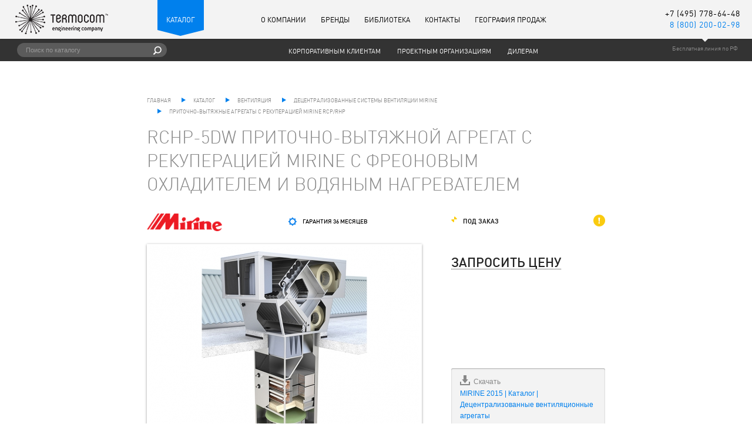

--- FILE ---
content_type: text/html; charset=UTF-8
request_url: http://termocom.ru/catalog/ventilation/detsentralizovannye-agregaty-mirine/pritochno-vytyazhnye-agregaty-s-rekuperatsiey-mirine-rcp-rhp/rchp5dw/
body_size: 15523
content:
<!DOCTYPE html>
<!--[if lt IE 9 ]>             <html class="ie"> <![endif]-->
<!--[if (gt IE 9)|!(IE)]><!--> <html>            <!--<![endif]-->
<head>
    <meta charset="utf-8">

    <title>RCHP-5DW Приточно-вытяжной агрегат с рекуперацией MIRINE с фреоновым охладителем и водяным нагревателем</title>

    <meta name="viewport" content="width=980">

    <link rel="stylesheet" href="/css/main.css" media="all">
    <link rel="stylesheet" href="/css/search.css" media="all">
	<meta http-equiv="Content-Type" content="text/html; charset=UTF-8" />
<meta name="robots" content="index, follow" />
<link href="/bitrix/cache/css/s1/.default/page_3f581a1da253dac92f0b7fc58b80ca98/page_3f581a1da253dac92f0b7fc58b80ca98.css?1730398562659" type="text/css"  rel="stylesheet" />
            <link rel="shortcut icon" href="/favicon.ico" type="image/x-icon" />
    <link rel="icon" href="/favicon.ico" type="image/x-icon" />
</head>
<body class="test">
<div class="panel"></div>
<section class="l-section">
    <div class="l-header sr">

    <div class="l-header__top">
        <a href="/" class="l-header__top-link js-top-link"><h1 class="header-logo ir gs">Термоком</h1></a>

        <div class="header-catalogue_wrp">
            <a href="/catalog/" class="header-catalogue">Каталог</a>
        </div>

        <div class="header-phones">
            <div class="phone roistat-phone">+7 (495) 778-64-48</div>
            <div class="phone _global">8 (800) 200-02-98</div>
        </div>

        <div class="header-centroid cf">
            <nav class="header-menu">
    <ul class="header-menu__list">
        <li class="header-menu__item">
            <a href="/about/" class="">О&nbsp;компании</a>
            <div class="header-menu__sub">
                <div class="header-menu__sub-main">
                    <ul class="header-menu__sub-main-list">
                        <li class="header-menu__sub-main-item" data-item="f14270dbc365e20d7a176d742a5c1b54">
                            <a href="/about/our-vision/">Наше видение</a>
                        </li>
                        <li class="header-menu__sub-main-item" data-item="f48723607ff64bd64efae6a25cc8ddcb">
                            <a href="/about/certificates/">Лицензии и сертификаты</a>
                        </li>
                        <li class="header-menu__sub-main-item" data-item="ff25e55f2989e98448ceb0fdd5a0fd7e">
                            <a href="/about/testimonials/">Отзывы клиентов</a>
                        </li>
                        <li class="header-menu__sub-main-item" data-item="5cc86bed9f427428255e337ff8e2ddf2">
                            <a href="/about/news/">Новости</a>
                        </li>
                    </ul>
                </div>
            </div>
        </li>
        <li class="header-menu__item">
            <a href="/brands/" class="">Бренды</a>
            <div class="header-menu__sub">
                <div class="header-menu__sub-main">
                    <ul class="header-menu__sub-main-list">
                        <li class="header-menu__sub-main-item" data-item="33f9bde69df034f58ff68550982b7ebf">
                            <a href="/brands/carel/">Carel</a>
                        </li>
                        <li class="header-menu__sub-main-item" data-item="729da59c970e17c5d708317a24b70c2b">
                            <a href="/brands/dunham-bush/">Dunham-Bush</a>
                        </li>
                        <li class="header-menu__sub-main-item" data-item="1a1887eb6652cc1739a11274de8afdb1">
                            <a href="/brands/mirine/">MIRINE</a>
                        </li>
                        <li class="header-menu__sub-main-item" data-item="ae553229ea5338498b4db9ee35fac5d5">
                            <a href="/brands/asm/">ASM</a>
                        </li>
                        <li class="header-menu__sub-main-item" data-item="6747176eeb3f996f595bd4e04d30d0e9">
                            <a href="/brands/pentax/">Pentax</a>
                        </li>
                        <li class="header-menu__sub-main-item" data-item="04b3a92b3dfd77dfbaf4fdc2a1aa7a57">
                            <a href="/brands/mitsubishi-electric/">Mitsubishi Electric</a>
                        </li>
                        <li class="header-menu__sub-main-item" data-item="778e890603343832814e0430ec5eab68">
                            <a href="/brands/euro-air/">Euro Air</a>
                        </li>
                    </ul>
                </div>
            </div>
        </li>
        <li class="header-menu__item">
            <a href="/library/" class="">Библиотека</a>
            <div class="header-menu__sub">
                <div class="header-menu__sub-main">
                    <ul class="header-menu__sub-main-list">
                        <li class="header-menu__sub-main-item" data-item="542c770d4e07b1abeb41ab40931cf5c3">
                            <a href="/library/company/">Документы компании</a>
                        </li>
                        <li class="header-menu__sub-main-item" data-item="8df17f2714fbe1a91979abf3e2a4bf9e">
                            <a href="/library/dokumenty-proizvoditeley/">Документы производителей</a>
                        </li>
                        <li class="header-menu__sub-main-item" data-item="015dd800ada4e83e1c622f1b80842ab8">
                            <a href="/library/blanki-podbora/">Бланки подбора</a>
                        </li>
                        <li class="header-menu__sub-main-item" data-item="b75012abe6f46ff9200edaca03ae2aee">
                            <a href="/library/articles/">Статьи</a>
                        </li>
                    </ul>
                </div>
            </div>
        </li>
        <li class="header-menu__item">
            <a href="/contacts/" class="">Контакты</a>
        </li>
        <li class="header-menu__item _last">
            <a href="/geo/" class="">География продаж</a>
        </li>
    </ul>
</nav>        </div>
    </div>

    <div class="l-header__sub sr">

        <form class="header-search" action="/search/">
    <div class="header-search-field">
        <input type="text" class="iText" tabindex="1" placeholder="Поиск по каталогу" name="q">
    </div>
    <input type="hidden" class="header-search-input" name="hs-scope" value="2">
    <button type="submit" class="header-search-btn"></button>
</form>
        <div class="header-phone-hint">
            Бесплатная линия по РФ
        </div>

        <nav class="header-sub">
    <ul class="header-sub__list">
        <li class="header-sub__item">
            <a class="header-sub__item-link" href="/corporate-clients/">Корпоративным клиентам</a>
            <div class="header-menu__sub">
                <div class="header-menu__sub-main">
                    <ul class="header-menu__sub-main-list">
                        <li class="header-menu__sub-main-item" data-item="30350729657d0f20690f0fedb991e2d8"><a href="/corporate-clients/directions/">Направления деятельности</a></li>
                        <li class="header-menu__sub-main-item" data-item="1193025ccf48a17cf8ce47bf986663d9"><a href="/corporate-clients/services/">Услуги</a></li>
                        <li class="header-menu__sub-main-item" data-item="be3bfff12df8efcfb72ac2cb38c070f6"><a href="/corporate-clients/projects/">Проекты</a></li>
                    </ul>
                </div>
                <div class="header-menu__sub-nest">
                    <div class="header-menu__sub-nest-panel" data-panel="1193025ccf48a17cf8ce47bf986663d9">
                        <div class="header-menu__sub-nest-title">Услуги</div>
                        <ul class="header-menu__sub-nest-list">
                            <li class="header-menu__sub-nest-item"><a href="/corporate-clients/services/designing/">Проектирование</a></li>
                            <li class="header-menu__sub-nest-item"><a href="/corporate-clients/services/implementation/">Реализация</a></li>
                            <li class="header-menu__sub-nest-item"><a href="/corporate-clients/services/management/">Управление</a></li>
                            <li class="header-menu__sub-nest-item"><a href="/corporate-clients/services/maintenance/">Сервисное обслуживание</a></li>
                        </ul>
                    </div>
                </div>
            </div>
        </li>
        <li class="header-sub__item">
            <a class="header-sub__item-link" href="/cooperation-with-project-clients/">Проектным организациям</a>
            <div class="header-menu__sub">
                <div class="header-menu__sub-main">
                    <ul class="header-menu__sub-main-list">
                        <li class="header-menu__sub-main-item" data-item="8308e6ccf860f10b8d0339903c028b11"><a href="/cooperation-with-project-clients/cooperation/">Сотрудничество</a></li>
                    </ul>
                </div>
            </div>
        </li>
        <li class="header-sub__item _last">
            <a class="header-sub__item-link" href="/dealers/">Дилерам</a>
            <div class="header-menu__sub">
                <div class="header-menu__sub-main">
                    <ul class="header-menu__sub-main-list">
                        <li class="header-menu__sub-main-item" data-item="9fcfa59d31d4ae9142d6794356083805"><a href="/dealers/services/">Услуги</a></li>
                    </ul>
                </div>
                <div class="header-menu__sub-nest">
                    <div class="header-menu__sub-nest-panel" data-panel="9fcfa59d31d4ae9142d6794356083805">
                        <div class="header-menu__sub-nest-title">Услуги</div>
                        <ul class="header-menu__sub-nest-list">
                            <li class="header-menu__sub-nest-item"><a href="/dealers/services/consulations/">Консультации</a></li>
                            <li class="header-menu__sub-nest-item"><a href="/dealers/services/delivery/">Поставка оборудования</a></li>
                            <li class="header-menu__sub-nest-item"><a href="/dealers/services/automation/">Автоматизация</a></li>
                        </ul>
                    </div>
                </div>
            </div>
        </li>
    </ul>
</nav>    </div>

    <div class="header-catdrop">
    <div class="header-catdrop__in">
        <div class="header-catdrop__title"><a href="/catalog/">Каталог</a></div>
        <div class="header-catdrop__cols">
            <div class="header-catdrop__col">
                <div class="header-catdrop__item">
                    <a href="/catalog/conditioning/" class="header-catdrop__item-title">
                        <i class="header-catdrop__item-title-icon" style="background-image:url(/img/header-catdrop-icons/1.png);"></i>
                        Кондиционирование                    </a>
                    <ul class="header-catdrop__list">
                        <li class="header-catdrop__list-item">
                            <a class="header-catdrop__list-link" href="/catalog/conditioning/multizonalnye-sistemy-dunham-bush/">Мультизональные системы DUNHAM-BUSH</a>
                            <ul class="header-catdrop__sub">
                                <li class="header-catdrop__sub-item"><a class="header-catdrop__sub-item-link" href="/catalog/conditioning/multizonalnye-sistemy-dunham-bush/naruzhnye-bloki-dunham-bush/">Наружные блоки</a></li>
                                <li class="header-catdrop__sub-item"><a class="header-catdrop__sub-item-link" href="/catalog/conditioning/multizonalnye-sistemy-dunham-bush/nastennye-bloki-dunham-bush/">Настенные блоки</a></li>
                                <li class="header-catdrop__sub-item"><a class="header-catdrop__sub-item-link" href="/catalog/conditioning/multizonalnye-sistemy-dunham-bush/kassetnye-bloki-dunham-bush/">Кассетные блоки</a></li>
                                <li class="header-catdrop__sub-item"><a class="header-catdrop__sub-item-link" href="/catalog/conditioning/multizonalnye-sistemy-dunham-bush/kanalnye-bloki-dunham-bush/">Канальные блоки</a></li>
                                <li class="header-catdrop__sub-item"><a class="header-catdrop__sub-item-link" href="/catalog/conditioning/multizonalnye-sistemy-dunham-bush/universalnye-bloki-dunham-bush/">Универсальные блоки</a></li>
                                <li class="header-catdrop__sub-item"><a class="header-catdrop__sub-item-link" href="/catalog/conditioning/multizonalnye-sistemy-dunham-bush/napolnye-bloki-dunham-bush/">Напольные блоки</a></li>
                            </ul>
                        </li>
                        <li class="header-catdrop__list-item">
                            <a class="header-catdrop__list-link" href="/catalog/conditioning/promyshlennye-sistemy-konditsionirovaniya/">Промышленные системы кондиционирования DUNHAM-BUSH</a>
                            <ul class="header-catdrop__sub">
                                <li class="header-catdrop__sub-item"><a class="header-catdrop__sub-item-link" href="/catalog/conditioning/promyshlennye-sistemy-konditsionirovaniya/kompressorno-kondensatornyj-blok/">Компрессорно-конденсаторные блоки</a></li>
                                <li class="header-catdrop__sub-item"><a class="header-catdrop__sub-item-link" href="/catalog/conditioning/promyshlennye-sistemy-konditsionirovaniya/kryshnyj-kondicioner/">Крышные кондиционеры</a></li>
                                <li class="header-catdrop__sub-item"><a class="header-catdrop__sub-item-link" href="/catalog/conditioning/promyshlennye-sistemy-konditsionirovaniya/kanalnye-prom-bloki-dunham-bush/">Канальные блоки</a></li>
                            </ul>
                        </li>
                    </ul>
                </div>
                <div class="header-catdrop__item">
                    <a href="/catalog/cold/" class="header-catdrop__item-title">
                        <i class="header-catdrop__item-title-icon" style="background-image:url(/img/header-catdrop-icons/2.png);"></i>
                        Холодоснабжение                    </a>
                    <ul class="header-catdrop__list">
                        <li class="header-catdrop__list-item">
                            <a class="header-catdrop__list-link" href="/catalog/cold/chillery-i-osnovnoe-oborudovanie/">Чиллеры и основное оборудование</a>
                            <ul class="header-catdrop__sub">
                                <li class="header-catdrop__sub-item"><a class="header-catdrop__sub-item-link" href="/catalog/cold/chillery-i-osnovnoe-oborudovanie/avx-a/">Серия AVX-A (ACHELOUS)</a></li>
                                <li class="header-catdrop__sub-item"><a class="header-catdrop__sub-item-link" href="/catalog/cold/chillery-i-osnovnoe-oborudovanie/achx-a/">Серия ACHX-A (HELIOS)</a></li>
                                <li class="header-catdrop__sub-item"><a class="header-catdrop__sub-item-link" href="/catalog/cold/chillery-i-osnovnoe-oborudovanie/wcfx-e/">Серия WCFX-E</a></li>
                                <li class="header-catdrop__sub-item"><a class="header-catdrop__sub-item-link" href="/catalog/cold/chillery-i-osnovnoe-oborudovanie/dclc/">Серия DCLC</a></li>
                                <li class="header-catdrop__sub-item"><a class="header-catdrop__sub-item-link" href="/catalog/cold/chillery-i-osnovnoe-oborudovanie/dclct/">Серия DCLCT</a></li>
                                <li class="header-catdrop__sub-item"><a class="header-catdrop__sub-item-link" href="/catalog/cold/chillery-i-osnovnoe-oborudovanie/dclcd-kholodilnye-mashiny-s-tsentrobezhnym-kompressorom-i-vodyanym-okhlazhdeniem-kondensatora/">Серия DCLCD</a></li>
                                <li class="header-catdrop__sub-item"><a class="header-catdrop__sub-item-link" href="/catalog/cold/chillery-i-osnovnoe-oborudovanie/dclch-kholodilnye-mashiny-s-tsentrobezhnym-kompressorom-i-vodyanym-okhlazhdeniem-kondensatora/">Серия DCLCH</a></li>
                                <li class="header-catdrop__sub-item"><a class="header-catdrop__sub-item-link" href="/catalog/cold/chillery-i-osnovnoe-oborudovanie/dclcm/">Серия DCLCМ</a></li>
                            </ul>
                        </li>
                        <li class="header-catdrop__list-item">
                            <a class="header-catdrop__list-link" href="/catalog/cold/fankojly/">Фанкойлы</a>
                            <ul class="header-catdrop__sub">
                                <li class="header-catdrop__sub-item"><a class="header-catdrop__sub-item-link" href="/catalog/cold/fankojly/cr-cb/">CR-CB Канальные</a></li>
                                <li class="header-catdrop__sub-item"><a class="header-catdrop__sub-item-link" href="/catalog/cold/fankojly/cr_cd/">CR-CD Канальные с EC-вентилятором</a></li>
                                <li class="header-catdrop__sub-item"><a class="header-catdrop__sub-item-link" href="/catalog/cold/fankojly/cr_cbp/">CR-CBP Канальные высоконапорные</a></li>
                                <li class="header-catdrop__sub-item"><a class="header-catdrop__sub-item-link" href="/catalog/cold/fankojly/cr_cc/">CR-CC Кассетные</a></li>
                                <li class="header-catdrop__sub-item"><a class="header-catdrop__sub-item-link" href="/catalog/cold/fankojly/cr_ce/">CR-CE Напольные</a></li>
                                <li class="header-catdrop__sub-item"><a class="header-catdrop__sub-item-link" href="/catalog/cold/fankojly/cr_fb/">CR-FB Напольные бескорпусные</a></li>
                                <li class="header-catdrop__sub-item"><a class="header-catdrop__sub-item-link" href="/catalog/cold/fankojly/hcb/">HCB Канальные высокой производительности</a></li>
                                <li class="header-catdrop__sub-item"><a class="header-catdrop__sub-item-link" href="/catalog/cold/fankojly/vcb/">VCB Шкафные высокой производительности</a></li>
                            </ul>
                        </li>
                    </ul>
                </div>
                <div class="header-catdrop__item">
                    <a href="/catalog/auto/" class="header-catdrop__item-title">
                        <i class="header-catdrop__item-title-icon" style="background-image:url(/img/header-catdrop-icons/6.png);"></i>
                        Автоматика                    </a>
                    <ul class="header-catdrop__list">
                        <li class="header-catdrop__list-item">
                            <a class="header-catdrop__list-link" href="/catalog/auto/control-systems/">Решения для мониторинга и дистанционного управления</a>
                            <ul class="header-catdrop__sub">
                                <li class="header-catdrop__sub-item"><a class="header-catdrop__sub-item-link" href="/catalog/auto/control-systems/boss/">Системы мониторинга BOSS и ключи активации</a></li>
                                <li class="header-catdrop__sub-item"><a class="header-catdrop__sub-item-link" href="/catalog/auto/control-systems/plantvisorpro/">Системы мониторинга PlantVisorPRO и ключи активации</a></li>
                                <li class="header-catdrop__sub-item"><a class="header-catdrop__sub-item-link" href="/catalog/auto/control-systems/remote-control/">Система удаленной диспетчеризации</a></li>
                            </ul>
                        </li>
                        <li class="header-catdrop__list-item">
                            <a class="header-catdrop__list-link" href="/catalog/auto/svobodnoprogrammiruemye_kontrollery/">Свободно программируемые контроллеры</a>
                            <ul class="header-catdrop__sub">
                                <li class="header-catdrop__sub-item"><a class="header-catdrop__sub-item-link" href="/catalog/auto/svobodnoprogrammiruemye_kontrollery/seriya_c_pco_mini/">Серия c.pCO mini</a></li>
                                <li class="header-catdrop__sub-item"><a class="header-catdrop__sub-item-link" href="/catalog/auto/svobodnoprogrammiruemye_kontrollery/seriya_c_pco/">Серия c.pCO</a></li>
                                <li class="header-catdrop__sub-item"><a class="header-catdrop__sub-item-link" href="/catalog/auto/svobodnoprogrammiruemye_kontrollery/seriya_pco5/">Серия pCO5+</a></li>
                                <li class="header-catdrop__sub-item"><a class="header-catdrop__sub-item-link" href="/catalog/auto/svobodnoprogrammiruemye_kontrollery//">Серия pCO3</a></li>
                                <li class="header-catdrop__sub-item"><a class="header-catdrop__sub-item-link" href="/catalog/auto/svobodnoprogrammiruemye_kontrollery/moduli_rasshireniya/">Модули расширения</a></li>
                                <li class="header-catdrop__sub-item"><a class="header-catdrop__sub-item-link" href="/catalog/auto/svobodnoprogrammiruemye_kontrollery/kommunikatsionnoe_oborudovanie/">Коммуникационное оборудование</a></li>
                            </ul>
                        </li>
                        <li class="header-catdrop__list-item">
                            <a class="header-catdrop__list-link" href="/catalog/auto/polzovatelskie-terminaly/">Пользовательские терминалы</a>
                            <ul class="header-catdrop__sub">
                                <li class="header-catdrop__sub-item"><a class="header-catdrop__sub-item-link" href="/catalog/auto/polzovatelskie-terminaly/terminaly-pgdx/">Терминалы pGDX</a></li>
                                <li class="header-catdrop__sub-item"><a class="header-catdrop__sub-item-link" href="/catalog/auto/polzovatelskie-terminaly/terminaly-pgd-touch/">Терминалы pGD Touch</a></li>
                                <li class="header-catdrop__sub-item"><a class="header-catdrop__sub-item-link" href="/catalog/auto/polzovatelskie-terminaly/terminaly-pgd/">Терминалы PGD</a></li>
                                <li class="header-catdrop__sub-item"><a class="header-catdrop__sub-item-link" href="/catalog/auto/polzovatelskie-terminaly/terminaly-th-tune/">Терминалы th-Tune</a></li>
                            </ul>
                        </li>
                        <li class="header-catdrop__list-item">
                            <a class="header-catdrop__list-link" href="/catalog/auto/draivery/">Драйверы</a>
                            <ul class="header-catdrop__sub">
                                <li class="header-catdrop__sub-item"><a class="header-catdrop__sub-item-link" href="/catalog/auto/draivery/evd-evolution/">EVD Evolution</a></li>
                                <li class="header-catdrop__sub-item"><a class="header-catdrop__sub-item-link" href="/catalog/auto/draivery/evd-evolution-twin/">EVD Evolution Twin</a></li>
                            </ul>
                        </li>
                        <li class="header-catdrop__list-item">
                            <a class="header-catdrop__list-link" href="/catalog/auto/datchiki-i-ustrojstva-zacshity/">Датчики и устройства защиты</a>
                            <ul class="header-catdrop__sub">
                                <li class="header-catdrop__sub-item"><a class="header-catdrop__sub-item-link" href="/catalog/auto/datchiki-i-ustrojstva-zacshity/datchiki-temperatury-ntc/">Датчики температуры NTC</a></li>
                                <li class="header-catdrop__sub-item"><a class="header-catdrop__sub-item-link" href="/catalog/auto/datchiki-i-ustrojstva-zacshity/datchiki-temperatury-i-vlazhnosti/">Датчики температуры и влажности</a></li>
                                <li class="header-catdrop__sub-item"><a class="header-catdrop__sub-item-link" href="/catalog/auto/datchiki-i-ustrojstva-zacshity/datchiki-davleniya-spk/">Датчики давления SPK*</a></li>
                                <li class="header-catdrop__sub-item"><a class="header-catdrop__sub-item-link" href="/catalog/auto/datchiki-i-ustrojstva-zacshity/datchiki-ptc/">PTC</a></li>
                                <li class="header-catdrop__sub-item"><a class="header-catdrop__sub-item-link" href="/catalog/auto/datchiki-i-ustrojstva-zacshity/datchiki-pt100/">PT100</a></li>
                                <li class="header-catdrop__sub-item"><a class="header-catdrop__sub-item-link" href="/catalog/auto/datchiki-i-ustrojstva-zacshity/datchiki-pt1000/">PT1000</a></li>
                                <li class="header-catdrop__sub-item"><a class="header-catdrop__sub-item-link" href="/catalog/auto/datchiki-i-ustrojstva-zacshity/datchiki-kachestva-vozduha/">Датчики качества воздуха</a></li>
                                <li class="header-catdrop__sub-item"><a class="header-catdrop__sub-item-link" href="/catalog/auto/datchiki-i-ustrojstva-zacshity/datchiki-signalizatory-davleniya-i-potoka/">Датчики сигнализаторы давления и потока</a></li>
                                <li class="header-catdrop__sub-item"><a class="header-catdrop__sub-item-link" href="/catalog/auto/datchiki-i-ustrojstva-zacshity/datchiki-utechki-i-protechki/">Датчики утечки и протечки</a></li>
                            </ul>
                        </li>
                        <li class="header-catdrop__list-item">
                            <a class="header-catdrop__list-link" href="/catalog/auto/regulyatory-skorosti/">Регуляторы скорости</a>
                            <ul class="header-catdrop__sub">
                                <li class="header-catdrop__sub-item"><a class="header-catdrop__sub-item-link" href="/catalog/auto/regulyatory-skorosti/chastotnye-preobrazovateli/">Частотные преобразователи</a></li>
                                <li class="header-catdrop__sub-item"><a class="header-catdrop__sub-item-link" href="/catalog/auto/regulyatory-skorosti/simistornye_regulyatory/">Симисторные регуляторы</a></li>
                            </ul>
                        </li>
                        <li class="header-catdrop__list-item">
                            <a class="header-catdrop__list-link" href="/catalog/auto/asm-complete/">Шкафы управления ASM Complete</a>
                            <ul class="header-catdrop__sub">
                                <li class="header-catdrop__sub-item"><a class="header-catdrop__sub-item-link" href="/catalog/auto/asm-complete/shkafy-dlya-pritochnyh-ystanovok/">Шкафы управления для приточных установок</a></li>
                                <li class="header-catdrop__sub-item"><a class="header-catdrop__sub-item-link" href="/catalog/auto/asm-complete/shkafy-dlya-pritochno-vytyazhnyh-ystanovok/">Шкафы управления для приточнно-вытяжных установок</a></li>
                            </ul>
                        </li>
                        <li class="header-catdrop__list-item">
                            <a class="header-catdrop__list-link" href="/catalog/auto/parametricheskie-kontrollery/">Параметрические контроллеры</a>
                            <ul class="header-catdrop__sub">
                                <li class="header-catdrop__sub-item"><a class="header-catdrop__sub-item-link" href="/catalog/auto/parametricheskie-kontrollery/konfiguriruemye_kontrollery/">Серия ir33</a></li>
                                <li class="header-catdrop__sub-item"><a class="header-catdrop__sub-item-link" href="/catalog/auto/parametricheskie-kontrollery/seria-mc/">Серия MC</a></li>
                            </ul>
                        </li>
                    </ul>
                </div>
            </div>
            <div class="header-catdrop__col">
                <div class="header-catdrop__item">
                    <a href="/catalog/ventilation/" class="header-catdrop__item-title">
                        <i class="header-catdrop__item-title-icon" style="background-image:url(/img/header-catdrop-icons/3.png);"></i>
                        Вентиляция                    </a>
                    <ul class="header-catdrop__list">
                        <li class="header-catdrop__list-item">
                            <a class="header-catdrop__list-link" href="/catalog/ventilation/tekstilnaya-ventilyatsiya-euro-air/">Текстильная вентиляция Euro Air</a>
                            <ul class="header-catdrop__sub">
                                <li class="header-catdrop__sub-item"><a class="header-catdrop__sub-item-link" href="/catalog/ventilation/tekstilnaya-ventilyatsiya-euro-air/tekhnologiya-dfc-euro-air/">Технология DFC</a></li>
                                <li class="header-catdrop__sub-item"><a class="header-catdrop__sub-item-link" href="/catalog/ventilation/tekstilnaya-ventilyatsiya-euro-air/soplovaya-sistema-euro-air/">Сопловая система Euro Air</a></li>
                                <li class="header-catdrop__sub-item"><a class="header-catdrop__sub-item-link" href="/catalog/ventilation/tekstilnaya-ventilyatsiya-euro-air/sistema-smeshannogo-tipa-euro-air/">Система смешанного типа Euro Air</a></li>
                                <li class="header-catdrop__sub-item"><a class="header-catdrop__sub-item-link" href="/catalog/ventilation/tekstilnaya-ventilyatsiya-euro-air/vozdukhopronitsaemaya-sistema-euro-air/">Воздухопроницаемая система Euro Air</a></li>
                                <li class="header-catdrop__sub-item"><a class="header-catdrop__sub-item-link" href="/catalog/ventilation/tekstilnaya-ventilyatsiya-euro-air/membrannaya-sistema-euro-air/">Мембранная система Euro Air</a></li>
                            </ul>
                        </li>
                        <li class="header-catdrop__list-item">
                            <a class="header-catdrop__list-link" href="/catalog/ventilation/detsentralizovannye-agregaty-mirine/">Децентрализованные системы вентиляции Mirine</a>
                            <ul class="header-catdrop__sub">
                                <li class="header-catdrop__sub-item"><a class="header-catdrop__sub-item-link" href="/catalog/ventilation/detsentralizovannye-agregaty-mirine/retsirkulyatsionnye-agregaty-mirine-dcf-dhf/">Рециркуляционные агрегаты MIRINE DCF/DHF</a></li>
                                <li class="header-catdrop__sub-item"><a class="header-catdrop__sub-item-link" href="/catalog/ventilation/detsentralizovannye-agregaty-mirine/pritochnye-agregaty-mirine-fc-fh/">Приточные агрегаты MIRINE FC/FH</a></li>
                                <li class="header-catdrop__sub-item"><a class="header-catdrop__sub-item-link" href="/catalog/ventilation/detsentralizovannye-agregaty-mirine/pritochno-vytyazhnye-agregaty-s-kameroy-smesheniya-mirine-rc-rh/">Приточно-вытяжные агрегаты с камерой смешения MIRINE RC/RH</a></li>
                                <li class="header-catdrop__sub-item"><a class="header-catdrop__sub-item-link" href="/catalog/ventilation/detsentralizovannye-agregaty-mirine/pritochno-vytyazhnye-agregaty-s-rekuperatsiey-mirine-rcp-rhp/">Приточно-вытяжные агрегаты с рекуперацией MIRINE RCP/RHP</a></li>
                            </ul>
                        </li>
                    </ul>
                </div>
                <div class="header-catdrop__item">
                    <a href="/catalog/moisturing/" class="header-catdrop__item-title">
                        <i class="header-catdrop__item-title-icon" style="background-image:url(/img/header-catdrop-icons/5.png);"></i>
                        Увлажнители                    </a>
                    <ul class="header-catdrop__list">
                        <li class="header-catdrop__list-item">
                            <a class="header-catdrop__list-link" href="/catalog/moisturing/izotermicheskie-uvlazhniteli/">Изотермические увлажнители</a>
                            <ul class="header-catdrop__sub">
                                <li class="header-catdrop__sub-item"><a class="header-catdrop__sub-item-link" href="/catalog/moisturing/izotermicheskie-uvlazhniteli/humiSteam-xplus/">humiSteam x-Plus</a></li>
                                <li class="header-catdrop__sub-item"><a class="header-catdrop__sub-item-link" href="/catalog/moisturing/izotermicheskie-uvlazhniteli/humisteam-basic/">humiSteam Basic</a></li>
                                <li class="header-catdrop__sub-item"><a class="header-catdrop__sub-item-link" href="/catalog/moisturing/izotermicheskie-uvlazhniteli/heatersteam-wellness/">humiSteam Wellness</a></li>
                                <li class="header-catdrop__sub-item"><a class="header-catdrop__sub-item-link" href="/catalog/moisturing/izotermicheskie-uvlazhniteli/thermosteam_x_plus/">thermoSteam x-Plus</a></li>
                                <li class="header-catdrop__sub-item"><a class="header-catdrop__sub-item-link" href="/catalog/moisturing/izotermicheskie-uvlazhniteli/thermosteam_basic/">thermoSteam Basic</a></li>
                                <li class="header-catdrop__sub-item"><a class="header-catdrop__sub-item-link" href="/catalog/moisturing/izotermicheskie-uvlazhniteli/compactsteam/">compactSteam</a></li>
                                <li class="header-catdrop__sub-item"><a class="header-catdrop__sub-item-link" href="/catalog/moisturing/izotermicheskie-uvlazhniteli/heatersteam-titanium/">heaterSteam titanium</a></li>
                                <li class="header-catdrop__sub-item"><a class="header-catdrop__sub-item-link" href="/catalog/moisturing/izotermicheskie-uvlazhniteli/heatersteam-process/">heaterSteam process</a></li>
                                <li class="header-catdrop__sub-item"><a class="header-catdrop__sub-item-link" href="/catalog/moisturing/izotermicheskie-uvlazhniteli/paroraspredeliteli/">Парораспределители</a></li>
                                <li class="header-catdrop__sub-item"><a class="header-catdrop__sub-item-link" href="/catalog/moisturing/izotermicheskie-uvlazhniteli/gazovye-uvlazhniteli/">Газовые увлажнители</a></li>
                            </ul>
                        </li>
                        <li class="header-catdrop__list-item">
                            <a class="header-catdrop__list-link" href="/catalog/moisturing/adiabaticheskie-uvlazhniteli/">Адиабатические увлажнители</a>
                            <ul class="header-catdrop__sub">
                                <li class="header-catdrop__sub-item"><a class="header-catdrop__sub-item-link" href="/catalog/moisturing/adiabaticheskie-uvlazhniteli/adiabaticheskie-uvlazhniteli-carel-humifog/">Адиабатические увлажнители воздуха</a></li>
                                <li class="header-catdrop__sub-item"><a class="header-catdrop__sub-item-link" href="/catalog/moisturing/adiabaticheskie-uvlazhniteli/uvlazhniteli-raspylitelnogo-tipa/">Увлажнители распылительного типа</a></li>
                                <li class="header-catdrop__sub-item"><a class="header-catdrop__sub-item-link" href="/catalog/moisturing/adiabaticheskie-uvlazhniteli/ultrazvukovie-uvlazhniteli/">Ультразвуковые увлажнители</a></li>
                                <li class="header-catdrop__sub-item"><a class="header-catdrop__sub-item-link" href="/catalog/moisturing/adiabaticheskie-uvlazhniteli/diskovie-uvlazhniteli/">Дисковые увлажнители</a></li>
                            </ul>
                        </li>
                        <li class="header-catdrop__list-item">
                            <a class="header-catdrop__list-link" href="/catalog/moisturing/isparitelnoe-okhlazhdenie-carel-atomayzery/">Испарительное охлаждение</a>
                            <ul class="header-catdrop__sub">
                                <li class="header-catdrop__sub-item"><a class="header-catdrop__sub-item-link" href="/catalog/moisturing/isparitelnoe-okhlazhdenie-carel-atomayzery/sistema-isperitelnogo-ohlazhdeniya-optimist/">Система испарительного охлаждения optiMist</a></li>
                                <li class="header-catdrop__sub-item"><a class="header-catdrop__sub-item-link" href="/catalog/moisturing/isparitelnoe-okhlazhdenie-carel-atomayzery/sistema-isperitelnogo-ohlazhdeniya-chillbooster/">Система испарительного охлаждения ChillBooster</a></li>
                            </ul>
                        </li>
                    </ul>
                </div>
                <div class="header-catdrop__item">
                    <a href="/catalog/pumps/" class="header-catdrop__item-title">
                        <i class="header-catdrop__item-title-icon" style="background-image:url(/img/header-catdrop-icons/4.png);"></i>
                        Насосное оборудование                    </a>
                    <ul class="header-catdrop__list">
                        <li class="header-catdrop__list-item">
                            <a class="header-catdrop__list-link" href="/catalog/pumps/surface-pumps/">Поверхностные насосы PENTAX</a>
                            <ul class="header-catdrop__sub">
                                <li class="header-catdrop__sub-item"><a class="header-catdrop__sub-item-link" href="/catalog/pumps/surface-pumps/pentax-pm-cp/">PM/CP</a></li>
                                <li class="header-catdrop__sub-item"><a class="header-catdrop__sub-item-link" href="/catalog/pumps/surface-pumps/pentax-jmc-cam/">JMC/CAM</a></li>
                                <li class="header-catdrop__sub-item"><a class="header-catdrop__sub-item-link" href="/catalog/pumps/surface-pumps/pentax-cab/">CAB</a></li>
                                <li class="header-catdrop__sub-item"><a class="header-catdrop__sub-item-link" href="/catalog/pumps/surface-pumps/pentax-inox/">INOX</a></li>
                                <li class="header-catdrop__sub-item"><a class="header-catdrop__sub-item-link" href="/catalog/pumps/surface-pumps/pentax-mpx-mpa/">MPX/MPA</a></li>
                                <li class="header-catdrop__sub-item"><a class="header-catdrop__sub-item-link" href="/catalog/pumps/surface-pumps/pentax-cm/">CM</a></li>
                                <li class="header-catdrop__sub-item"><a class="header-catdrop__sub-item-link" href="/catalog/pumps/surface-pumps/pentax-ch/">CH</a></li>
                                <li class="header-catdrop__sub-item"><a class="header-catdrop__sub-item-link" href="/catalog/pumps/surface-pumps/pentax-cr/">CR</a></li>
                                <li class="header-catdrop__sub-item"><a class="header-catdrop__sub-item-link" href="/catalog/pumps/surface-pumps/pentax-cs/">CS</a></li>
                                <li class="header-catdrop__sub-item"><a class="header-catdrop__sub-item-link" href="/catalog/pumps/surface-pumps/pentax-cb/">CB</a></li>
                                <li class="header-catdrop__sub-item"><a class="header-catdrop__sub-item-link" href="/catalog/pumps/surface-pumps/pentax-mb/">MB</a></li>
                                <li class="header-catdrop__sub-item"><a class="header-catdrop__sub-item-link" href="/catalog/pumps/surface-pumps/pentax-ultra/">Ultra</a></li>
                                <li class="header-catdrop__sub-item"><a class="header-catdrop__sub-item-link" href="/catalog/pumps/surface-pumps/pentax-ultra-s/">Ultra S</a></li>
                            </ul>
                        </li>
                        <li class="header-catdrop__list-item">
                            <a class="header-catdrop__list-link" href="/catalog/pumps/drainage-pumps/">Дренажные и канализационные насосы PENTAX</a>
                            <ul class="header-catdrop__sub">
                                <li class="header-catdrop__sub-item"><a class="header-catdrop__sub-item-link" href="/catalog/pumps/drainage-pumps//">DP/DX/DH</a></li>
                                <li class="header-catdrop__sub-item"><a class="header-catdrop__sub-item-link" href="/catalog/pumps/drainage-pumps//">DTR</a></li>
                                <li class="header-catdrop__sub-item"><a class="header-catdrop__sub-item-link" href="/catalog/pumps/drainage-pumps//">DG</a></li>
                                <li class="header-catdrop__sub-item"><a class="header-catdrop__sub-item-link" href="/catalog/pumps/drainage-pumps//">DB</a></li>
                                <li class="header-catdrop__sub-item"><a class="header-catdrop__sub-item-link" href="/catalog/pumps/drainage-pumps//">DV</a></li>
                                <li class="header-catdrop__sub-item"><a class="header-catdrop__sub-item-link" href="/catalog/pumps/drainage-pumps//">DM</a></li>
                            </ul>
                        </li>
                        <li class="header-catdrop__list-item">
                            <a class="header-catdrop__list-link" href="/catalog/pumps/downhole-pumps/">Скважинные (глубинные) насосы PENTAX</a>
                            <ul class="header-catdrop__sub">
                                <li class="header-catdrop__sub-item"><a class="header-catdrop__sub-item-link" href="/catalog/pumps/downhole-pumps//">5PES</a></li>
                            </ul>
                        </li>
                    </ul>
                </div>
            </div>
        </div>
    </div>
</div></div>


    <div class="l-content">
                <div class="breadcrumbs sr "><ul class="breadcrumbs__list"><li class="breadcrumbs__item"><a href="/" title="Главная">Главная</a></li><li class="breadcrumbs__item"><a href="/catalog/" title="Каталог">Каталог</a></li><li class="breadcrumbs__item"><a href="/catalog/ventilation/" title="Вентиляция">Вентиляция</a></li><li class="breadcrumbs__item"><a href="/catalog/ventilation/detsentralizovannye-agregaty-mirine/" title="Децентрализованные системы вентиляции Mirine">Децентрализованные системы вентиляции Mirine</a></li><li class="breadcrumbs__item"><a href="/catalog/ventilation/detsentralizovannye-agregaty-mirine/pritochno-vytyazhnye-agregaty-s-rekuperatsiey-mirine-rcp-rhp/" title="Приточно-вытяжные агрегаты с рекуперацией MIRINE RCP/RHP">Приточно-вытяжные агрегаты с рекуперацией MIRINE RCP/RHP</a></li></ul></div>        <div class="page-title">
    <h1 class="cpt-title">RCHP-5DW Приточно-вытяжной агрегат с рекуперацией MIRINE с фреоновым охладителем и водяным нагревателем</h1>
</div>
<div class="citem-view">
    <div class="citem-card cf"
      data-status="demand"     data-item="4591"
     data-url="http://termocom.ru/catalog/ventilation/detsentralizovannye-agregaty-mirine/pritochno-vytyazhnye-agregaty-s-rekuperatsiey-mirine-rcp-rhp/rchp5dw/"
     data-title="RCHP-5DW Приточно-вытяжной агрегат с рекуперацией MIRINE с фреоновым охладителем и водяным нагревателем"
     data-preview="/resize/w468-h397/upload/iblock/a59/mirine_rchp.jpg">
        <div class="citem-card-summary cf">

                            <a href="/brands/mirine/" class="citem-card-logo">
                    <img src="/resize/w141-h43/upload/iblock/b5a/Mirine_logo.png" alt="" >
                </a>
            
                            <div class="cat-warranty">Гарантия 36 месяцев</div>
            
                            <span class="cat-avail _demand">
                    Под заказ
                </span>
            
            
            <div class="cat-notify">
                <div class="cat-notify__tt">На сайте указаны Рекомендованные Розничные Цены. Размер Вашей скидки и окончательную стоимость оборудования уточняйте у наших менеджеров
</div>
                <div class="cat-notify__icon"></div>
            </div>
        </div>

        <div class="citem-card-img static-text">
                            <span class="bordered-image"><img src="/resize/w468-h397/upload/iblock/a59/mirine_rchp.jpg" alt=""></span>
                    </div>
        <div class="citem-card-desc">

                            <div class="cat-price-demand">
                    <span>Запросить цену</span>
                </div>
                    </div>
        <div class="citem-card-dl">
            <p class="citem-card-dl-title">Скачать</p>
            <ul>
                <li><a href="/upload/iblock/d27/mirine_catalogue_2015.pdf">MIRINE 2015 | Каталог | Децентрализованные вентиляционные агрегаты</a></li>
                <li><a href="/upload/iblock/749/blank-podbora-detsentralizovannykh-agregatov-mirine.pdf">Опросный лист для подбора агрегатов MIRINE</a></li>
            </ul>
        </div>

    </div>
    <div class="citem-info static-text">
        <div class="table-view">
            <table>
                <thead>
                    <tr>
                        <th><span>Характеристики</span></th>
                        <th><span>Параметры</span></th>
                    </tr>
                </thead>
                <tbody>
                                            <tr>
                        <td>Бренд</td>
                        <td>MIRINE</td>
                    </tr>
                                        </tbody>
            </table>
        </div>
         
<div>Крышные вентиляционные агрегаты с рекуперацией MIRINE RCHP предназначены для вентиляции и воздушного отопления помещений с высокими потолками. Система вентиляции состоит из нескольких независимых агрегатов и не требует подсоединения воздуховодов. Монтаж и обслуживание блоков выполняется со стороны крыши. Благодаря высокой производительности и эффективному воздухораспределению агрегаты обслуживают большую площадь. По сравнению с другими системами вентиляции и отопления для поддержания необходимых параметров требуется меньшее количество агрегатов.</div>
 
<div> 
  <br />
 </div>
 
<div><b>Основные функции:</b>  
  <br />
 
  <ul> 
    <li>Обогрев (при подключении к системе центрального отопления или к котельной)</li>
   
    <li>Охлаждение (при подключении к системе холодной воды)</li>
   
    <li>Подача свежего воздуха</li>
   
    <li>Удаление вытяжного воздуха</li>
   
    <li>Рециркуляция</li>
   
    <li>Рекуперация энергии</li>
   
    <li>Воздухораспределение</li>
   
    <li>Фильтрация воздуха</li>
   </ul>
 </div>
 
<div style="text-align: left;"> 
  <div style="text-align: justify;"> 
    <div style="text-align: left;"> <hr/> </div>
   
    <div style="text-align: left;"> 
      <h2><font size="4">Конструкция и габаритные размеры MIRINE RCHP-5</font></h2>
     
      <div> 
        <div> 
          <div> 
            <div> 
              <div> 
                <div>Агрегаты MIRINE RCHP состоят из двух блоков: верхней и нижней части. Отдельные секции агрегата крепятся болтовыми соединениями и в случае необходимости могут быть легко демонтированы.</div>
               
                <div> 
                  <div>  </div>
                 
                  <div> 
                    <table width="100%" border="0" cellpadding="1" cellspacing="1" style="border-collapse: collapse;"> 
                      <tbody> 
                        <tr><td colspan="2"> 
                            <div style="text-align: center;"><img src="/upload/medialibrary/ab4/mirine_rchp_construction.jpg" border="0" width="450" height="484"  /></div>
                           
                            <div style="text-align: center;"> 
                              <br />
                             </div>
                           </td></tr>
                       
                        <tr><td>1. Воздухозаборные метеозащитные жалюзи  
                            <br />
                           2. Фильтр на стороне свежего воздуха  
                            <br />
                           3. Привод клапана свежего воздуха  
                            <br />
                           4. Инспекционная панель приточного вентилятора  
                            <br />
                           5. Воздушный клапан пластинчатого теплообменника  
                            <br />
                           6. Клапан наружного воздуха  
                            <br />
                           7. Вытяжной центробежный вентилятор  
                            <br />
                           8. Гравитационный клапан  
                            <br />
                           9. Пластинчатый теплообменник для рекуперации тепла</td><td>10. Инспекционная панель вытяжного вентилятора  
                            <br />
                           11. Приточный центробежный вентилятор  
                            <br />
                           12. Фильтр на стороне вытяжного воздуха  
                            <br />
                           13. Инспекционная панель воздухонагревателя   
                            <br />
                           14. Вытяжная решетка  
                            <br />
                           15. Водяной нагреватель 
                            <br />
                           16. Фреоновый охладитель 
                            <br />
                           17. Сборник конденсата   
                            <br />
                           18. Звукоизолирующий колпак   
                            <br />
                           19. Направляющие лопатки  
                            <br />
                           </td></tr>
                       </tbody>
                     </table>
                   </div>
                 
                  <div>   
                    <br />
                   
                    <div><b>Агрегаты MIRINE RCHP включают в себя следующие компоненты:</b></div>
                   
                    <div> 
                      <ul> 
                        <li>Верхний блок с пластинчатым рекуператором: самонесущий корпус верхнего блока выполнен из листовой стали с покрытием из алюминиево-цинкового сплава. Высококачественная внутренняя теплоизоляция выполнена из огнестойкого материала.</li>
                       
                        <li>Секция фильтра: агрегат любого типоразмера может комплектоваться секцией фильтра разной длины (3 варианта: короткая/средняя/длинная). </li>
                       
                        <li>Секция воздухонагревателя/воздухоохладителя: вывод соединительных патрубков теплообменника возможен с любой стороны секции (обычно под вытяжной решеткой).</li>
                       
                        <li>Воздухораспределитель Air-Distributor: вихревой воздухораспределитель с регулируемыми направляющими лопатками обеспечивает равномерное распределение воздушного потока и отсутствие сквозняков на всей обслуживаемой площади.</li>
                       </ul>
                     
                      <div><i>В зависимости от положения лопаток (19) воздух может подаваться в помещение строго вертикально, в виде конуса или горизонтально.</i></div>
                     </div>
                   
                    <div style="text-align: center;"><img id="bxid_20433" src="http://www.termocom.ru/upload/medialibrary/4a4/mirine_r-type_construction_2.jpg" border="0" width="600" height="519"  /></div>
                   </div>
                 </div>
               </div>
             </div>
           
            <div> </div>
           
            <div> 
              <br />
             </div>
           
            <table border="0" cellpadding="3" cellspacing="3" style="text-align: center; border-collapse: collapse;"> 
              <tbody> </tbody>
             </table>
           </div>
         </div>
       
        <div> </div>
       </div>
     </div>
   </div>
 </div>
 
<div style="text-align: left;"> 
  <div style="text-align: left;"> 
    <div style="text-align: left;"> 
      <div> 
        <div class="table-view"> 
          <table width="100%" border="0" cellpadding="1" cellspacing="1" style="border-collapse: collapse;"> 
            <tbody> 
              <tr><td><b>Модель агрегата</b></td><td style="text-align: center;"><b>RCHP-5</b></td></tr>
             
              <tr><td>Расход воздуха, м.куб/час</td><td style="text-align: center;">5000</td></tr>
             
              <tr><td>Мощность эл.двигателя, кВт</td><td style="text-align: center;">1,90</td></tr>
             
              <tr><td>Вес, кг</td><td style="text-align: center;">500</td></tr>
             
              <tr><td>Габаритные размеры, мм</td><td rowspan="1"></td></tr>
             
              <tr><td>A</td><td style="text-align: center;" colspan="1">2100</td></tr>
             
              <tr><td>B</td><td style="text-align: center;">2250</td></tr>
             
              <tr><td>C</td><td style="text-align: center;">800</td></tr>
             
              <tr><td>D</td><td style="text-align: center;">1080</td></tr>
             
              <tr><td colspan="1">E</td><td colspan="1" style="text-align: center;">1390</td></tr>
             
              <tr><td colspan="1">F</td><td colspan="1" style="text-align: center;">600</td></tr>
             
              <tr><td colspan="1">G</td><td colspan="1" style="text-align: center;">618</td></tr>
             
              <tr><td colspan="1">H</td><td colspan="1" style="text-align: center;">550</td></tr>
             
              <tr><td colspan="1">I</td><td colspan="1" style="text-align: center;">250</td></tr>
             
              <tr><td colspan="1">J</td><td colspan="1" style="text-align: center;">300 х 2</td></tr>
             
              <tr><td colspan="1">K</td><td colspan="1" style="text-align: center;">407</td></tr>
             
              <tr><td colspan="1">L</td><td colspan="1" style="text-align: center;">443</td></tr>
             </tbody>
           </table>
         </div>
       
        <div style="text-align: left;"> 
          <div style="text-align: justify;"> 
            <div> 
              <h2><font size="4">Секция воздухораспределения MIRINE Air-Distributor</font></h2>
             <img id="bxid_215944" src="http://www.termocom.ru/upload/medialibrary/ceb/mirine_air-distributor.jpg" border="0" align="right" width="270" height="209"  /> 
              <div style="text-align: left;">Воздухораспределитель MIRINE Air-Distributor является основным элементом секции. Система управления непрерывно регулирует угол разворота лопаток, учитывая расход воздуха, то есть скорость вентилятора, высоту монтажа и разницу температур воздуха на вытяжке и притоке. В зависимости от положения лопаток воздух может подаваться в помещение строго вертикально, в виде конуса или горизонтально, что обеспечивает:</div>
             
              <div> 
                <ul> 
                  <li style="text-align: left;">Максимальную зону покрытия агрегатами MIRINE Air-Distributor</li>
                 
                  <li style="text-align: left;">Отсутствие сквозняков в помещении</li>
                 
                  <li style="text-align: left;">Минимальную стратификацию температур и низкие эксплуатационные расходы</li>
                 </ul>
               
                <h2 style="text-align: left;"><font size="4">Режимы работы MIRINE R-Type с камерой смешения</font></h2>
               
                <div> 
                  <div style="text-align: left;"> 
                    <div><b>1. Кондиционирование и вентиляция</b>  
                      <br />
                     Агрегат подает свежий воздух в помещение, а благодаря воздухонагревателю/воздухоохладителю обеспечивается поддержание оптимальной температуры. Регулирование производительности вентилятора и температуры производится в автоматическом или ручном режимах. Благодаря регулированию положений лопаток воздухораспределителя, обеспечивается горизонтальное распределение охлажденного воздуха.</div>
                   
                    <div> 
                      <br />
                     </div>
                   
                    <div><b>2. Кондиционирование и рециркуляция</b>  
                      <br />
                     Агрегат закрывает клапан наружного воздуха и открывает рециркуляционный. В результате обеспечивается быстрое охлаждение помещения.</div>
                   
                    <div> 
                      <br />
                     </div>
                   
                    <div><b>3. Обогрев и вентиляция</b>  
                      <br />
                     Агрегат подает свежий нагретый воздух в помещение. Благодаря рекуператору за счет рекуперации теплоты вытяжного воздуха достигается значительная экономия тепла на нагрев приточного воздуха. Регулирование производительности вентилятора и температуры производится в автоматическом или ручном режимах. Благодаря регулированию положений лопаток воздухораспределителя,обеспечивается вертикальная подача горячего воздуха.</div>
                   
                    <div> 
                      <br />
                     </div>
                   
                    <div><b>4. Обогрев</b>  
                      <br />
                     Агрегат закрывает клапан наружного воздуха и открывает рециркуляционный. В результате обеспечивается быстрый прогрев помещения.</div>
                   
                    <div> 
                      <br />
                     </div>
                   </div>
                 </div>
               
                <div style="text-align: center;"><img id="bxid_268151" src="http://www.termocom.ru/upload/medialibrary/3c6/mirine_r-type_work_2.jpg" border="0" width="680" height="191"  /></div>
               
                <div> 
                  <div style="text-align: left;"> 
                    <div> 
                      <div><b>Схема воздухораспределения при охлаждении</b></div>
                     
                      <div> 
                        <br />
                       </div>
                     
                      <div>Агрегат, подключенный к системе центрального холодоснабжения, обеспечивает охлаждение помещения. Регулирование производительности вентилятора и температуры производится в автоматическом или ручном режимах. Благодаря регулированию положений лопаток воздухораспределителя, обеспечивается горизонтальное распределение охлажденного воздуха.</div>
                     </div>
                   
                    <div> 
                      <br />
                     </div>
                   
                    <div style="text-align: center;"><img id="bxid_386848" src="http://www.termocom.ru/upload/medialibrary/37d/mirine_cool.jpg" border="0" align="middle" width="600" height="192"  /></div>
                   
                    <div> 
                      <br />
                     </div>
                   
                    <div><b>Схема воздухораспределения при нагреве</b></div>
                   
                    <div> 
                      <br />
                     </div>
                   
                    <div> 
                      <div>Агрегат, подключенный к системе центрального теплоснабжения, обеспечивает обогрев помещения. Регулирование производительности вентилятора и температуры производится в автоматическом или ручном режиме. Благодаря регулированию положений лопаток воздухораспределителя, обеспечивается вертикальное распределение нагретого воздуха, в результате чего обеспечивается быстрый прогрев помещения.</div>
                     
                      <div> 
                        <br />
                       </div>
                     
                      <div style="text-align: center;"><img id="bxid_784644" src="http://www.termocom.ru/upload/medialibrary/501/mirine_heat.jpg" border="0" width="600" height="174"  /></div>
                     </div>
                   </div>
                 </div>
               
                <div> </div>
               </div>
             </div>
           </div>
         </div>
       </div>
     </div>
   </div>
 </div>
     </div>
</div>

<div class="cat-offert"><div class="cat-offert__in">
    <div class="cat-offert__title">Обращаем ваше внимание!</div>
    <p>Вся предоставленная на сайте информация, касающаяся рекомендованных розничных цен, спецификаций и технических <br />
характеристик носит информационный характер и ни при каких условиях не является публичной офертой.
</p>
</div></div>


<div class="seo-text">
</div>
</div>
<div class="l-gap"></div>
</section>

<div class="footer_block">
    <div class="c-block">

        <div class="footer_r">

            
<div class="cb-widget">
    <div class="cb-widget__ttl">Курс ЦБ на <a target="_blank" href="http://cbr.ru/currency_base/daily.aspx?date_req=20.01.2026">20 января</a></div>
    1 USD = 77.76 РУБ<br>
    1 EUR = 90.16 РУБ<br>
    <div class="reload_text">Обновление раз в сутки</div>
</div>
            
    <div class="footer_r__logos">
                    <a target="_blank" href="http://www.sro-asmo.ru/" class="footer_r__logos_item">
                <img src="/resize/h44/upload/iblock/4c0/kgmservice_logo_2.png" alt="Союз “Альянс строителей Московской области”">
            </a>
                    <a target="_blank" href="http://sro-project.ru/" class="footer_r__logos_item">
                <img src="/resize/h44/upload/iblock/9de/project_logo1.png" alt="ИСЗС-Проект">
            </a>
                    <a target="_blank" href="http://apic.ru/" class="footer_r__logos_item">
                <img src="/resize/h44/upload/iblock/6e2/project_logo3.png" alt="АПИК">
            </a>
            </div>
        </div>

        <div class="footer_l">
            <div class="footer_l__menu">
                <div class="footer_l__menu_item">
    <ul>
                    <li><a href="/about/">О&nbsp;компании</a></li>
                    <li><a href="/brands/">Бренды</a></li>
                    <li><a href="/library/">Библиотека</a></li>
                    <li><a href="/contacts/">Контакты</a></li>
                    <li><a href="/geo/">География продаж</a></li>
            </ul>
</div>                    <div class="footer_l__menu_item">
        <ul>
            <li><a href="/corporate-clients/">Корпоративным клиентам</a>
                            </li>
        </ul>
    </div>
    <div class="footer_l__menu_item">
        <ul>
            <li><a href="/cooperation-with-project-clients/">Проектным организациям</a>
                            </li>
        </ul>
    </div>
    <div class="footer_l__menu_item">
        <ul>
            <li><a href="/dealers/">Дилерам</a>
                            </li>
        </ul>
    </div>
            </div>

            <div class="footer__cat">
                <a href="/catalog/" class="footer__cat_link"><span class="footer__cat_wrp">Каталог</span></a>
            </div>
			<div class="footer__address">г. Дзержинский, ул. Энергетиков д.24</div>
                    </div>

    </div>
</div>

<div class="l-gap"></div>

<footer class="l-footer">
        <div class="footer-info">
    <div class="footer-copy">
        &copy;&nbsp;<nobr>2003&ndash;2026</nobr> Группа компаний &laquo;ТЕРМОКОМ&raquo;
        <a href="/privacy-policy/" style="margin-left: 30px;">Политика конфиденциальности</a>
    </div>
    <a href="http://cpeople.ru/" target="_blank" class="footer-madein gs">
        <i class="gs"></i>
        <span>Сделано в <em>CreativePeople</em></span>
    </a>
    </div>
</footer>

<i class="popup-blind"></i>

<div class="popup popup-request" data-popup="request">
    <div class="popup-content"><div class="popup-content-in">
            <a href="#!" class="popup-close ir" title="Закрыть попап">Закрыть попап</a>

            <form action="#!" method="POST" class="popup-request__form" name="SIMPLE_FORM_3">
                <input type="hidden" name="sessid" id="sessid_1" value="bcf4ad63a1d86ec78526ee44e400c209" />                <input type="hidden" name="WEB_FORM_ID" value="3">

                <div class="popup-request__header">
                    <div class="popup-request__col _1">
                        <h2 data-order="Заказ товара" data-query="Запрос цены"></h2>
                    </div>
                    <div class="popup-request__col">
                        <div class="popup-request__title">
                            <div class="popup-request__title-pic"></div>
                            <div class="popup-request__title-name"></div>
                        </div>
                    </div>
                </div>

                <div class="popup-request__wrap">
                    <div class="popup-request__col _1">
                        <div class="popup-request__row">
                            <label for="pr-name">Ваше имя<sup class="vld-star">*</sup></label>
                            <input class="iText" type="text" name="form_text_29" id="pr-name" />
                        </div>
                    </div>
                    <div class="popup-request__col _2">
                        <div class="popup-request__row">
                            <label for="pr-phone">Контактный телефон<sup class="vld-star">*</sup></label>
                            <input class="iText popup-request__phone" type="text" name="form_text_31" id="pr-phone" />
                        </div>
                        <div class="popup-request__row">
                            <label for="pr-email">E-mail</label>
                            <input class="iText" type="text" name="form_text_32" id="pr-email" />
                        </div>

                        <div class="popup-request__row">
                            <label for="pr-comp">Название компании</label>
                            <input class="iText" type="text" name="form_text_30" id="pr-comp" />
                        </div>
                    </div>
                    <div class="popup-request__col">

                        <a class="add-comment js-add-comment" href="#"><span class="add-comment__show">Добавить</span><span class="add-comment__hide">Скрыть</span> комментарий к заказу</a>
                        <div class="popup-request__row popup-request__comment js-comment">
                            <textarea class="iTextarea" name="form_textarea_33" id="pr-message" cols="30" rows="10"></textarea>
                        </div>

                        <div class="popup-request__row js-personal">
                            <label class="checkbox">
                                <input class="iCeckbox" type="checkbox" name="pr-personal" />
                                <span>
                                    Я согласен на обработку и хранение своих персональных данных в соответствии с <a href="/privacy-policy/" target="_blank">Политикой конфиденциальности</a>
                                </span>
                            </label>
                        </div>
                        <p class="popup-request__hint">
                            Для уточнения конечной стоимости оборудования с учетом скидки и срока поставки заполните форму и наши менеджеры свяжутся с Вами в ближайшее время
                        </p>
                    </div>
                </div>

                <div class="popup-request__footer">
                    <div class="popup-request__vld-hint">
                    <span>
                        <sup class="vld-star">*</sup> — поля, обязательные для заполнения
                    </span>
                    </div>

                    <input type="hidden" name="time" class="js-form-time" value="0">
                    <input type="hidden" name="form_text_34" class="popup-request-itemid">
                    <input type="hidden" name="form_text_35" class="popup-request-type">
                    <input name="web_form_submit" type="submit" class="blue-button iSubmit" value="" data-order="Заказать" data-query="Запросить" disabled />
                </div>

            </form>

            <div class="popup-success">
                <div class="popup-success__title">Спасибо, мы получили Ваш запрос!</div>
                <div class="popup-success__sub">Сотрудники нашей компании свяжутся с Вами в ближайшее время.</div>
            </div>
        </div></div>
</div>


<div class="hidden">
    <div class="popup-form-wrap auth-form-wrap" id="auth-form">
        <form action="/ajax/docs_download.php" class="popup-form auth-form js-auth-form" method="POST">
            <p>Благодарим за Ваш интерес! Ссыпка на скачивание этого решения будет отправлена на Вашу почту сразу, как только Вы заполните поля формы.</p>
            <div class="popup-form__inner">
                <div class="row">
                    <div class="col">
                        <label for="auth-name">Имя</label>
                    </div>
                    <div class="col col-6">
                        <label class="input-wrap">
                            <input type="text" class="input-text" id="auth-name" name="authName" />
                            <span></span>
                        </label>
                    </div>
                </div>
                <div class="row">
                    <div class="col">
                        <label for="auth-phone">Телефон</label>
                    </div>
                    <div class="col col-6">
                        <label class="input-wrap">
                            <input type="text" class="input-text" id="auth-phone" name="authPhone" />
                            <span></span>
                        </label>
                    </div>
                </div>
                <div class="row">
                    <div class="col">
                        <label for="auth-email">E-mail<span class="sup">*</span></label>
                    </div>
                    <div class="col col-6">
                        <label class="input-wrap">
                            <input type="email" class="input-text" id="auth-email" name="authEmail" required />
                            <span></span>
                        </label>
                    </div>
                </div>
                <div class="row auth-form__footer">
                    <div class="col"></div>
                    <div class="col col-6">
                        <input type="hidden" name="authId" class="js-auth-id" />
                        <button type="submit" class="blue-button auth-form__submit" name="authSubmit" value="submit">ОТПРАВИТЬ</button>
                        <span class="sup">*</span>Поля, обязательные к заполнению
                    </div>
                </div>
            </div><!-- /.popup-form__inner -->
        </form>

        <div class="popup-form__success js-auth-success" style="display:none">
            <strong>Данные успешно отправлены! Проверьте ваш почтовый ящик!</strong>
            <button class="blue-button js-close-cbox">СПАСИБО</button>
        </div><!-- /.popup-form__success -->
    </div><!-- /.auth-form -->
</div><!-- /.hidden -->
<div class="hidden">
    <div class="popup-form-wrap auth-form-wrap" id="case-form">
        <form action="/ajax/case_download.php" class="popup-form auth-form js-case-form" method="POST">
            <p>Благодарим за Ваш интерес! Ссыпка на скачивание этого кейса будет отправлена на Вашу почту сразу, как только Вы заполните поля формы.</p>
            <div class="popup-form__inner">
                <div class="row">
                    <div class="col">
                        <label for="case-name">Имя</label>
                    </div>
                    <div class="col col-6">
                        <label class="input-wrap">
                            <input type="text" class="input-text" id="case-name" name="caseName" />
                            <span></span>
                        </label>
                    </div>
                </div>
                <div class="row">
                    <div class="col">
                        <label for="case-phone">Телефон</label>
                    </div>
                    <div class="col col-6">
                        <label class="input-wrap">
                            <input type="text" class="input-text" id="case-phone" name="casePhone" />
                            <span></span>
                        </label>
                    </div>
                </div>
                <div class="row">
                    <div class="col">
                        <label for="case-email">E-mail<span class="sup">*</span></label>
                    </div>
                    <div class="col col-6">
                        <label class="input-wrap">
                            <input type="email" class="input-text" id="case-email" name="caseEmail" required />
                            <span></span>
                        </label>
                    </div>
                </div>
                <div class="row auth-form__footer">
                    <div class="col"></div>
                    <div class="col col-6">
                        <input type="hidden" name="caseId" class="js-case-id" />
                        <button type="submit" class="blue-button auth-form__submit" name="caseSubmit" value="submit">ОТПРАВИТЬ</button>
                        <span class="sup">*</span>Поля, обязательные к заполнению
                    </div>
                </div>
            </div><!-- /.popup-form__inner -->
        </form>

        <div class="popup-form__success js-case-success" style="display:none">
            <strong>Данные успешно отправлены! Проверьте ваш почтовый ящик!</strong>
            <button class="blue-button js-close-cbox">СПАСИБО</button>
        </div><!-- /.popup-form__success -->
    </div><!-- /.auth-form -->
</div><!-- /.hidden -->
<!-- Сообщение об успешной отправке формы проверки проекта -->

<div class="hidden">
    <div class="popup-form-wrap" id="success-form">
        <div class="popup-form__success">
            <strong>Данные успешно отправлены!</strong>
            <button class="blue-button js-close-cbox">СПАСИБО</button>
        </div>
    </div>
</div>





<!-- Yandex.Metrika counter -->
<noscript><div><img src="//mc.yandex.ru/watch/21148345" style="position:absolute; left:-9999px;" alt="" /></div></noscript>
<!-- /Yandex.Metrika counter -->
<script type="text/javascript">var _ba = _ba || []; _ba.push(["aid", "889873a0f2c4fb6815b621b22d5965db"]); _ba.push(["host", "termocom.ru"]); (function() {var ba = document.createElement("script"); ba.type = "text/javascript"; ba.async = true;ba.src = (document.location.protocol == "https:" ? "https://" : "http://") + "bitrix.info/ba.js";var s = document.getElementsByTagName("script")[0];s.parentNode.insertBefore(ba, s);})();</script>


<script src="/js/lib/modernizr.min.js"></script>
<script src="//maps.googleapis.com/maps/api/js?sensor=true&language=ru"></script>
<script type="text/javascript">
    Modernizr.load([
        {
            load: 'http://ajax.googleapis.com/ajax/libs/jquery/1/jquery.min.js',
            complete: function() {
                if (!window.jQuery) {
                    Modernizr.load('/js/lib/jquery-1.8.3.min.js')
                }
            }
        },
        {
            load: [
                '/js/plugins.js',
                '/js/main.js',
                '/js/external.js'
            ]
        }
    ])
</script><script type="text/javascript">
(function (d, w, c) {
    (w[c] = w[c] || []).push(function() {
        try {
            w.yaCounter21148345 = new Ya.Metrika({id:21148345,
                    webvisor:true,
                    clickmap:true,
                    trackLinks:true,
                    accurateTrackBounce:true});
        } catch(e) { }
    });

    var n = d.getElementsByTagName("script")[0],
        s = d.createElement("script"),
        f = function () { n.parentNode.insertBefore(s, n); };
    s.type = "text/javascript";
    s.async = true;
    s.src = (d.location.protocol == "https:" ? "https:" : "http:") + "//mc.yandex.ru/metrika/watch.js";

    if (w.opera == "[object Opera]") {
        d.addEventListener("DOMContentLoaded", f, false);
    } else { f(); }
})(document, window, "yandex_metrika_callbacks");
</script>
<script>
    (function(i,s,o,g,r,a,m){i['GoogleAnalyticsObject']=r;i[r]=i[r]||function(){
        (i[r].q=i[r].q||[]).push(arguments)},i[r].l=1*new Date();a=s.createElement(o),
        m=s.getElementsByTagName(o)[0];a.async=1;a.src=g;m.parentNode.insertBefore(a,m)
    })(window,document,'script','//www.google-analytics.com/analytics.js','ga');

    ga('create', 'UA-46712931-1', 'termocom.ru');
    ga('send', 'pageview');

</script>
</body>
</html>

--- FILE ---
content_type: text/css
request_url: http://termocom.ru/css/main.css
body_size: 238758
content:
@charset "UTF-8";

@import "./fonts.css";
@import "./slider.css";
@import "./jquery.selectBox.css";
@import "./jquery.scrollbar.css";
@import "./solutions.css";

/* Author: Nekrasov Stanislav
 * ------------------------------------------------ */

/* ------ Reset ------ */

html, body, div, span, object, iframe,
h1, h2, h3, h4, h5, h6, p, blockquote, pre,
abbr, address, cite, code, del, dfn, em, img, ins, kbd, q, samp,
small, strong, sub, sup, var, b, i, dl, dt, dd, ol, ul, li,
fieldset, form, label, legend,
table, caption, tbody, tfoot, thead,
article, aside, canvas, details, figcaption, figure,
footer, header, hgroup, menu, nav, section, summary,
time, mark, audio, video {
    margin: 0;
    padding: 0;
    border: 0;
    vertical-align: baseline;
    font: inherit;
    font-size: 100%;
    }

article, aside, details, figcaption, figure,
footer, header, hgroup, menu, nav, section {
    display: block;
    }

blockquote,
q                                       { quotes: none; }
blockquote:before,
blockquote:after,
q:before,
q:after                                 { content: ''; content: none; }
ins                                     { background-color: #FFF17F; text-decoration: none; }
mark                                    { background-color: #FFF17F; color: #888; padding: 1px 2px 3px; }
del                                     { text-decoration: line-through; }
abbr[title],
dfn[title]                              { border-bottom: 1px dotted; cursor: help; }
table                                   { border-collapse: collapse; border-spacing: 0; }
hr                                      { display: block; height: 1px; border: 0; border-top: 1px solid #ccc; margin: 1em 0; padding: 0; }
input,
select                                  { vertical-align: middle; }


::-webkit-input-placeholder {
    color: #999;
}

::-moz-placeholder {
    color: #999;
    opacity: 1;
}

:-ms-input-placeholder {
    color: #999;
}


/* ------ Default styles ------ */

body                                    { font: 12px/1.66 "Tahoma", sans-serif; background: #fff; }
select, input, textarea, button         { font: 12px/1.3 "Tahoma", sans-serif; }
pre, code, kbd, samp                    { font-family: monospace, sans-serif; }
html                                    { overflow-y: scroll; }
a                                       { outline: none; }
small                                   { font-size: 85%; }
td                                      { vertical-align: top; }
sub, sup                                { position: relative; line-height: 0; font-size: 75%; }
sup                                     { top: -0.5em; }
sub                                     { bottom: -0.25em; }
ul, ol                                  { margin: 0; }
ul li, ol li                            { list-style: none outside; }
pre                                     { padding: 15px; white-space: pre; white-space: pre-wrap; word-wrap: break-word; }
textarea                                { overflow: auto; resize: vertical; }
legend                                  { *margin-left: -7px; }
input[type="radio"],
input[type="checkbox"]                  { -webkit-box-sizing: border-box; -moz-box-sizing: border-box; box-sizing: border-box; padding: 0; *width: 13px; *height: 13px; }
input[type="radio"]                     { vertical-align: text-bottom; }
input[type="checkbox"]                  { vertical-align: text-bottom; *vertical-align: baseline; }

label, button,
input[type="button"],
input[type="submit"],
input[type="image"]                     { cursor: pointer;  }

button,
input[type="button"],
input[type="reset"],
input[type="submit"]                    { -webkit-appearance: button; *overflow: visible; }

button[disabled],
input[disabled]                         { cursor: default; }

img, area                               { border: none; outline: none; }

strong, b                               { font-weight: normal; }
em, i                                   { font-style: normal; }

button, input, select, textarea         { font-size: 100%; margin: 0; vertical-align: baseline; *vertical-align: middle; }
a:link                                  { -webkit-tap-highlight-color: rgba(51, 51, 51, .4); }
button                                  { overflow: visible; width: auto; }
img                                     { vertical-align: middle; *-ms-interpolation-mode: bicubic; }
a                                       { color: #0080ed; text-decoration: none; }
a:hover                                 { text-decoration: underline; }

a.pseudo:hover                          { text-decoration: none; border-bottom: 1px dotted; }


/* ------ Helpers ------ */

.cf:before,
.cf:after                               { display: table; content: ""; }
.cf:after                               { clear: both; }
.spacer                                 { clear: both; display: block; overflow: hidden; height: 0; }

.ir                                     { text-shadow: none; text-indent: -1000px; overflow: hidden; white-space: nowrap; }

.fl-L                                   { float: left; }
.fl-R                                   { float: right; }

.ta-L                                   { text-align: left; }
.ta-C                                   { text-align: center; }
.ta-R                                   { text-align: right; }

.noM-T                                  { margin-top: 0 !important; }
.noM-R                                  { margin-right: 0 !important; }
.noM-B                                  { margin-bottom: 0 !important; }
.noM-L                                  { margin-left: 0 !important; }

.sr                                     { font-size: 0; letter-spacing: -6px; }
.ov-hidden                              { overflow: hidden; }

/* Layout
 * ------------------------------------------------ */

HTML,
BODY {
    height: 100%;
    }


.l-section {
    min-width: 980px;
    min-height: 100%;
    overflow-x: hidden;
    margin-bottom: -324px;
    }

    .l-section:after {
        content: '';
        display: block;
        height: 340px;
    }

    .index-page .l-section {
        margin-bottom: 0;
    }

    .index-page .l-section:after {
        display: none;
    }

.l-header {
    left: 0;
    position: fixed;
    right: 0;
    top: 0;
    z-index: 15;
    min-width: 980px;
}
.l-header__top {
    height: 66px;
    background-color: #f3f3f3;
    -webkit-box-shadow: 0 1px 2px rgba(0, 0, 0, .2);
    box-shadow: 0 1px 2px rgba(0, 0, 0, .2);
    position: relative;
    }

.ie .l-header__top {
    border-bottom: 1px solid #d9d9d9;
    margin-bottom: -1px;
    }

.l-header__sub {
    height: 38px;
    background: #333;
    }

.header-sub {
    text-align: center;
    height: 100%;
    padding: 0 0 0 30px;
    }

.header-sub__list {
    color: #FFF;
    height: 100%;
    }

.header-sub__item {
    position: relative;
    font: 11px/1.1 'DPRegular', Arial, sans-serif;
    letter-spacing: normal;
    display: inline-block;
    vertical-align: top;
    height: 100%;
    }

.header-sub__item + .header-sub__item {
    margin-left: 28px;
    }

.header-sub__item:after {
    content: '';
    position: absolute;
    z-index: 6;
    width: 15px;
    height: 7px;
    top: 100%;
    left: 50%;
    margin-left: -7px;
    background: url([data-uri]) no-repeat 0 0;
    opacity: 0;
    visibility: visible;

    -webkit-transition: opacity 200ms, visibility 200ms;
            transition: opacity 200ms, visibility 200ms;
    }

.header-sub__item._opened:after {
    opacity: 1;
    visibility: visible;
    }

.header-sub__item._opened .header-menu__sub {
    opacity: 1;
    visibility: visible;
    }

.header-sub__item .header-menu__sub {
    text-align: left;
    font-size: 0;
    letter-spacing: -6px;
    }

.header-sub__item._active .header-sub__item-link {
    color: #0080ed;
    }

.header-sub__item-link {
    text-transform: uppercase;

    color: #FFF;
    height: 100%;
    padding-top: 15px;
    display: inline-block;

    -webkit-box-sizing: border-box;
            -moz-box-sizing: border-box;
            box-sizing: border-box;
    }

.header-sub__item-link:hover {
    text-decoration: none;
    color: #888;
    }

.header-catdrop {
    display: none;

    position: absolute;
    z-index: 6;
    top: 66px;
    left: 0;
    right: 0;
    background: #0080ed;
    color: #FFF;
    padding: 29px 0 58px;

    opacity: 0;
    visibility: hidden;

    -webkit-transition: opacity 200ms, visibility 200ms;
            transition: opacity 200ms, visibility 200ms;
     }

.header-catdrop._active {
    opacity: 1;
    visibility: visible;
    }

.header-catdrop__in {
    margin: 0 auto;
    width: 840px;
    }

.header-catdrop__title {
    display: inline-block;
    vertical-align: top;
    width: 194px;
    color: #FFF;
    font-size: 30px;
    letter-spacing: normal;
    font-family: 'DPLight', Arial, sans-serif;
    text-transform: uppercase;

    }

.header-catdrop__title A {
    color: #FFF;
    display: inline-block;
    line-height: 1;
    }

.header-catdrop__title A:hover {
    text-decoration: none;
    border-bottom: 1px solid #FFF;
    }

.header-catdrop__cols {
    display: inline-block;
    vertical-align: top;
    margin: 17px -30px 0 0;
}

.header-catdrop__col {
    width: 300px;
    display: inline-block;
    vertical-align: top;
    }

.header-catdrop__col + .header-catdrop__col {
    margin-left: 57px;
    }

.header-catdrop__item {
    padding-left: 52px;
    letter-spacing: normal;
    }

.header-catdrop__item A {
    text-decoration: none;
    color: #FFF;
    }

.header-catdrop__item A:hover {
    text-decoration: underline;
    }

.header-catdrop__item + .header-catdrop__item {
    margin-top: 41px;
    }

.header-catdrop__item-title {
    position: relative;
    padding-left: 50px;
    margin-left: -50px;
    font-family: 'DPBold', sans-serif;
    font-size: 14px;
    line-height: 16px;
    text-transform: uppercase;

    margin-bottom: 10px;
    }

.header-catdrop__item-title-icon {
    position: absolute;
    width: 34px;
    height: 34px;
    top: 50%;
    margin-top: -17px;
    left: 0;
    background: transparent no-repeat center;
    }

.header-catdrop__list {
    margin: 13px 0 0 2px;
    }

.header-catdrop__list-item {
    position: relative;
    }

.header-catdrop__list-item + .header-catdrop__list-item {
    margin-top: 10px;
    }

.header-catdrop__list-item._active .header-catdrop__sub {
    opacity: 1;
    visibility: visible;
    -webkit-transform: translateY(0px);
            -ms-transform: translateY(0px);
            transform: translateY(0px);

    -webkit-transition: -webkit-transform 200ms, opacity 200ms, visibility 200ms;
            transition:         transform 200ms, opacity 200ms, visibility 200ms;
    }

.header-catdrop__list-item A {
    letter-spacing: normal;
    font-family: Arial, sans-serif;
    font-size: 11px;
    padding: 4px 0;
    }

.header-catdrop__sub {
    position: absolute;
    z-index: 3;
    top: 100%;
    left: -34px;
    margin: 10px 0 0;
    padding: 30px 34px 32px;
    background: #5C5C5C;

    max-width: 220px;
    opacity: 0;
    visibility: hidden;

    -webkit-transform: translateY(-10px);
            -ms-transform: translateY(-10px);
            transform: translateY(-10px);

    -webkit-box-sizing: border-box;
            -moz-box-sizing: border-box;
            box-sizing: border-box;

    -webkit-transition: -webkit-transform 200ms 200ms, opacity 200ms 200ms, visibility 200ms 200ms;
            transition:         transform 200ms 200ms, opacity 200ms 200ms, visibility 200ms 200ms;
    }

.header-catdrop__sub:before {
    content: '';
    position: absolute;
    top: -7px;
    left: 34px;
    width: 15px;
    height: 7px;
    background-image: url([data-uri]);
    }

.header-catdrop__sub-item {

    }

.header-catdrop__sub-item + .header-catdrop__sub-item {
    margin-top: 10px;
    }

.l-content {
    position: relative;
    width: 780px;
    margin: 132px auto 160px;
    }

.l-content._split {
    width: 690px;
    padding-left: 252px;
    }

.l-content:before { display: table; content: ""; }

.l-content._split:before,
.l-content._split:after { display: table; content: ""; }
.l-content._split:after { clear: both; }

.l-content__main {
    float: left;
    width: 100%;
    }

.l-content__aside {
    margin-top: 60px;
    float: left;
    position: relative;
    left: -252px;
    margin-right: -228px;
    width: 228px;
    }

.l-gap {
    height: 42px;
    }

html.touch .l-gap_main-page {
    display: none;
}

.l-footer {
    min-width: 960px;
    height: 42px;
    margin: -42px 0 0;
    }

.l-footer:before {
    content: '';
    position: absolute;
    z-index: -1;
    top: -31px;
    left: 0;
    right: 0;
    height: 31px;
    pointer-events: none;

    background: url([data-uri]);
    background: -webkit-gradient(linear, left top, left bottom, color-stop(0%,rgba(255,255,255,0.02)), color-stop(100%,rgba(255,255,255,0.98)));
    background: -webkit-linear-gradient(top,  rgba(255,255,255,0.02) 0%,rgba(255,255,255,0.98) 100%);
    background: -webkit-gradient(linear, left top, left bottom, from(rgba(255,255,255,0.02)), to(rgba(255,255,255,0.98)));
    background: -webkit-linear-gradient(top, rgba(255,255,255,0.02) 0%, rgba(255,255,255,0.98) 100%);
    background: linear-gradient(to bottom,  rgba(255,255,255,0.02) 0%,rgba(255,255,255,0.98) 100%);
    }

.ie .l-footer:before {
    background: url([data-uri]) repeat-x 0 0;
    }

/* ------ Tripane ------ */

.tripane {
    margin: 0 -80px;
    }

.tripane .tripane-col {
    display: inline-block;
    vertical-align: top;
    width: 300px;
    margin-left: 20px;
    }

.tripane .tripane-col:first-child {
    margin-left: 0;
    }

/* General elements
 * ------------------------------------------------ */

/* ------ General sprite ------ */

.gs {
    background: url(../img/general.png) no-repeat 200% 200%;
    }

/* ------ Header ------ */

.header-video-wrap {
    float: left;
    width: 96px;
    text-align: center;
    }

.header-video {
    display: inline-block;
    vertical-align: top;
    width: 30px;
    height: 29px;
    background-position: 0 -64px;
    margin: 20px 0 0;
    }

.header-video:hover {
    background-position: 0 -96px;
    }

.header-centroid {
    height: 100%;
    left: 50%;
    margin: 0 0 0 -223px;
    position: absolute;
    }

.header-menu {
    float: left;
    height: 100%;
    }

.header-menu__list {
    height: 100%;
    }

.header-menu__item {
    display: inline-block;
    vertical-align: top;
    position: relative;
    height: 100%;

    -webkit-transition: margin 250ms ease;
            transition: margin 250ms ease;
    }

.header-menu__item + .header-menu__item {
    margin-left: 25px;
    }

.header-menu__item._opened {

    }

.header-menu__item:after {
    content: '';
    position: absolute;
    z-index: 6;
    width: 15px;
    height: 7px;
    top: 100%;
    left: 50%;
    margin-left: -7px;
    opacity: 0;
    visibility: hidden;
    background: url([data-uri]) no-repeat 0 0;

    -webkit-transition: opacity 200ms, visibility 200ms;
            transition: opacity 200ms, visibility 200ms;
    }

.header-menu__item._opened:after {
    opacity: 1;
    visibility: visible;
    }

.header-menu__item._opened .header-menu__sub {
    opacity: 1;
    visibility: visible;
    }

.header-menu__item._last .header-menu__sub {
    left: -102px;
    }


.header-sub__item._last .header-menu__sub {
    left: -126px;
    }

.header-menu__sub {
    position: absolute;
    z-index: 5;
    top: 100%;
    left: 0;

    -webkit-box-shadow: -10px 5px 10px -10px rgba(51, 51, 51, .5),
                0 10px 10px -10px rgba(51, 51, 51, .5),
                10px 5px 10px -10px rgba(51, 51, 51, .5);

    box-shadow: -10px 5px 10px -10px rgba(51, 51, 51, .5),
                0 10px 10px -10px rgba(51, 51, 51, .5),
                10px 5px 10px -10px rgba(51, 51, 51, .5);

    opacity: 0;
    visibility: hidden;
    overflow: hidden;

    white-space: nowrap;

    -webkit-transition: opacity 200ms, visibility 200ms;
            transition: opacity 200ms, visibility 200ms;
    }




.header-menu__sub-main {
    position: relative;
    z-index: 1;
    background: #0080ED;
    padding: 31px 37px 10000px;
    margin: 0 0 -10000px;
    display: inline-block;
    vertical-align: top;
    white-space: normal;
    width: 220px;
    height: 100%;

    -webkit-box-sizing: border-box;
       -moz-box-sizing: border-box;
            box-sizing: border-box;
    }

.header-menu__sub-main-list {
    margin-bottom: 33px;
    }

.header-menu__sub-main-item {

    }

.header-menu__sub-main-item + .header-menu__sub-main-item {
    margin-top: 12px;
    }

.header-menu__sub-main-item > A {
    display: inline-block;
    padding: 7px 12px;
    margin: -7px -12px;

    font-family: 'DPRegular', sans-serif;
    font-size: 11px;
    line-height: 1.5;
    color: #FFF;
    letter-spacing: normal;
    text-transform: uppercase;

    }

.header-menu__sub-main-item._active A,
.header-menu__sub-main-item._selected A,
.header-menu__sub-main-item > A:hover {
    background: #333;
    text-decoration: none;
    }

.header-menu__sub-nest {
    position: relative;
    z-index: 2;
    background: #5C5C5C;
    vertical-align: top;
    white-space: normal;
    letter-spacing: normal;

    width: 220px;
    height: 100%;
    padding: 27px 33px 10000px;
    margin: 0 0 -10000px;
    display: none;

    -webkit-box-sizing: border-box;
       -moz-box-sizing: border-box;
            box-sizing: border-box;
    }

.header-menu__sub-nest._active {
    display: inline-block;
    }

.header-menu__sub-nest:before {
    content: '';
    position: absolute;
    left: 0;
    top: 0;
    width: 9px;
    height: 100%;
    background: url([data-uri]) repeat-y 0 0;
    }

.header-menu__sub-nest-panel {
    display: none;
    }

.header-menu__sub-nest-panel._active {
    display: block;
    }

.header-menu__sub-nest-title {
    font-size: 18px;
    line-height: 1.2;
    font-family: 'DPRegular', sans-serif;
    color: #FFF;
    text-transform: uppercase;

    }

.header-menu__sub-nest-list {
    margin: 14px 0 31px 1px;
    /* margin-bottom: 30px; */
     }

.header-menu__sub-nest-item {
    margin-top: 10px;
    }

.header-menu__sub-nest-item > A {
    font-family: Arial, sans-serif;
    color: #FFF;
    font-size: 11px;
    padding: 4px 0;
    }

.header-menu__item > A {
    display: inline-block;
    vertical-align: top;
    padding: 21px 0 0 0;
    font: 12px/15px 'DPRegular', "Tahoma", sans-serif;
    letter-spacing: normal;
    text-transform: uppercase;

    color: #000;
    height: 100%;
    border-top: 5px solid transparent;

    -webkit-box-sizing: border-box;
       -moz-box-sizing: border-box;
            box-sizing: border-box;
    }

.header-menu__item > A.selected {
    border-top-color: #0080ed;
    color: #0080ed;
    }

.header-menu__item > A:hover {
    text-decoration: none;
    color: #888;
    border-top-color: #888;
    }

.header-nav-sub {
    display: none;
    opacity: 0;
    position: absolute;
    z-index: -1;
    white-space: nowrap;
    top: 46px;
    left: -20px;
    padding: 17px 20px 6px 20px;
    background-color: #f3f3f3;

    font: 12px/1 'DPRegular', "Tahoma", sans-serif;
    text-transform: uppercase;

    letter-spacing: normal;

    -webkit-box-shadow: 0 20px 18px -20px rgba(0, 0, 0, 0.13) inset;

    box-shadow: 0 20px 18px -20px rgba(0, 0, 0, 0.13) inset;

    -webkit-transform: translateY(0);
        -ms-transform: translateY(0);
            transform: translateY(0);

    -webkit-transition: -webkit-transform 150ms ease, opacity 150ms ease, visibility 150ms ease;
            transition: transform 150ms ease, opacity 150ms ease, visibility 150ms ease;
    }
.ie .header-nav-sub {
    background: #F3F3F3 url(../img/ie-smoke/fn-smoke.png) repeat-x left top;
    }

.header-nav-sub li {
    display: block;
    text-align: left;
    margin: 0 0 14px;
    color: #888;
    }

.header-nav-sub a {
    padding: 0;
    line-height: 14px;
    border-top: none;
    }

.header-nav-sub a:hover {
    padding: 0;
    line-height: 14px;
    border-top: none;
    }


.header-menu .header-nav-noroot:hover .header-nav-sub {
    opacity: 1;
    display: block;

    -webkit-transform: translateY(20px);
        -ms-transform: translateY(20px);
            transform: translateY(20px);
    }

.header-logo {
    float: left;
    width: 158px;
    height: 50px;
    background: url(../img/logo_new.png) 0 0 no-repeat;
    margin: 8px 0 0 26px;
    }


.header-catalogue_wrp {
    left: 200px;
    margin: 0 226px 0 0;
    position: absolute;
    right: 50%;
    text-align: center;
}

.header-catalogue {
    /*float: right;*/
    display: inline-block;
    position: relative;
    font: 12px/1.07 'DPRegular', "Tahoma", sans-serif;
    height: 23px;
    /*margin: 0 40px 0 0;*/
    padding: 28px 0 0 0;
    background-color: #0080ed;
    color: #fff;
    width: 79px;
    text-align: center;
    letter-spacing: normal;
    text-transform: uppercase;

    }

.header-catalogue:after {
    content: '';
    position: absolute;
    top: 100%;
    left: 0;
    width: 79px;
    height: 11px;
    margin-top: -1px;
    background-image: url([data-uri]); /* ../img/header-catalogue-tail.png */
    }

.header-catalogue:hover,
.header-catalogue.inside {
    background-color: #333;
    text-decoration: none;
    }

.header-catalogue:hover:after,
.header-catalogue.inside:after {
    background-image: url([data-uri]);
    }

.header-catalogue._opened {
    background-color: #333;
    height: 38px;
    }

.header-catalogue._opened:after {
    bottom: 0;
    top: auto;
    left: 50%;
    width: 15px;
    height: 7px;
    margin-left: -8px;
    background-image: url([data-uri]);
    }

.header-search {
    float: left;
    position: relative;
    font-size: 12px;
    letter-spacing: normal;
    margin: 7px -157px 0 29px;
    }

.header-search-field {
    position: relative;
    z-index: 1;
    }

.header-search-field:before {
    content: none;
    position: absolute;
    left: 7px;
    top: 4px;
    width: 12px;
    height: 13px;
    background: url([data-uri]) no-repeat 0 0;
    }

.header-search-field .header-search-optoggle {
    position: absolute;
    top: 0;
    right: 0;
    width: 22px;
    height: 24px;
    }

.header-search-field .header-search-optoggle:after {
    content: '';
    position: absolute;
    top: 8px;
    left: 3px;
    width: 10px;
    height: 6px;
    background: url([data-uri]) no-repeat 0 0;
    }

.header-search-field .iText {
    width: 255px;
    height: 24px;
    padding: 0 35px 0 15px;
    border-right: 10px;
    -webkit-box-shadow: none;
    box-shadow: none;
    background: #5b5b5b;
    font-size: 11px;
    line-height: 12px;
    }

    .header-search-btn {
        display: block;
        border: 0;
        outline: 0;
        position: absolute;
        right: 0;
        top: 0;
        width: 30px;
        height: 24px;
        z-index: 2;
        background: url([data-uri]) 7px 5px no-repeat; /* /img/search.png */
    }

    .header-search-btn:active {
        top: 1px;
    }

    .header-search._focused .header-search-btn {
        background-image: url([data-uri]); /* /img/search-focus.png */
    }

    .header-search-btn:hover,
    .header-search._focused .header-search-btn:hover {
        background-image: url([data-uri]); /* /img/search-hover.png */
    }

.ie .header-search-field .iText {
    -webkit-box-shadow: none;
    box-shadow: none;
    }

.header-search._focused .header-search-field .header-search-optoggle:after {
    background-image: url([data-uri]);
    }

.header-search._focused .header-search-field:before {
    background-image: url([data-uri]);
    }

.header-search._focused .header-search-field .iText {
    background-color: #f3f3f3;
    }

.header-search .header-search-dropdown {
    background: #333;
    padding: 32px 10px 17px 20px;
    position: absolute;
    visibility: hidden;
    top: 10px;
    opacity: 0;
    left: 0;
    right: 0;

    -webkit-transition: opacity 200ms ease, visibility 200ms ease;
            transition: opacity 200ms ease, visibility 200ms ease;
    }

.header-search .header-search-dropdown li {
    font: 11px/1.07 'DPRegular', "Tahoma", sans-serif;
    text-transform: uppercase;

    margin-top: 13px;
    }

.header-search .header-search-dropdown li:first-child {
    margin-top: 0;
    }

.header-search .header-search-dropdown a {
    color: #fff;
    }

.header-search .header-search-dropdown a:hover {
    color: #0080ed;
    text-decoration: none;
    }

.header-search .header-search-dropdown li.selected a {
    color: #888;
    }

.header-search.opened .header-search-dropdown {
    -webkit-transition: opacity 200ms ease;
            transition: opacity 200ms ease;

    visibility: visible;
    opacity: 1;
    }

.header-phones {
    position: relative;
    float: right;
    padding: 15px 20px 0 0;
    font: 14px/1.1 'DPRegular', Arial, sans-serif;
    letter-spacing: normal;
    text-align: right;
    height: 100%;

    -webkit-box-sizing: border-box;
       -moz-box-sizing: border-box;
            box-sizing: border-box;
    }

.header-phones .phone {
    letter-spacing: 1px;
    display: block;
    }

.header-phones .phone + .phone {
    margin-top: 4px;
    }

.header-phones .phone._global {
    color: #0080ed;
    }

.header-phones .hint {
    margin: 3px 0 0;
    color: #9E9E9E;
    font-size: 11px;
    }

.header-phone-hint {
    position: relative;
    font: 10px/33px 'DPRegular', Arial, sans-serif;
    color: #8a8a8a;
    float: right;
    width: 120px;
    padding-right: 20px;
    margin-left: -140px;
    text-align: center;
    letter-spacing: normal;
    }

.header-phone-hint:before {
    content: '';
    position: absolute;
    top: 0;
    left: 50%;
    margin-left: -16px;
    width: 12px;
    height: 6px;

    background: url([data-uri]) no-repeat 0 0;
    }

.header-lang {
    position: absolute;
    z-index: 0;
    line-height: 1;
    top: 22px;
    right: 19px;
    font-size: 10px;
    letter-spacing: normal;
    width: 29px;
    height: 19px;
    padding: 7px 0 0 29px;
    background-position: -64px -64px;
    color: #888;
    cursor: pointer;
    }

.header-lang .header-lang-toggle {
    position: absolute;
    top: 1px;
    width: 22px;
    height: 22px;
    background-position: -32px -64px;

    -webkit-transition: left 200ms ease;
            transition: left 200ms ease;
    }

.header-lang:hover .header-lang-toggle {
    background-position: -32px -96px;
    }

.header-lang .header-lang-title {
    position: absolute;
    z-index: -1;
    top: 7px;
    opacity: 1;

    -webkit-transition: opacity 200ms ease;
            transition: opacity 200ms ease;
    }

.header-lang .header-lang-title.left {
    left: 12px;
    }

.header-lang .header-lang-title.right {
    left: 29px;
    }

.header-lang.ru .header-lang-title.left {
    opacity: 0;
    }

.header-lang.ru .header-lang-toggle {
    left: 2px;
    }

.header-lang.en .header-lang-toggle {
    left: 34px;
    }

.header-lang.en .header-lang-title.right {
    opacity: 0;
    }

.ie .header-lang .header-lang-title {
    display: block;
    }

.ie .header-lang.ru .header-lang-title.left,
.ie .header-lang.en .header-lang-title.right {
    display: none;
    }

/* ------ Footer ------ */

.footer-info {
    background-color: #f3f3f3;
    height: 42px;
    position: relative;
    }

.footer-copy {
    position: relative;
    z-index: 1;
    float: left;
    padding-left: 20px;
    font-size: 10px;
    line-height: 42px;
    }

.footer-madein {
    position: relative;
    z-index: 2;
    float: right;
    margin: 10px 10px 0 0;
    font-size: 10px;
    color: #3f3f3f;
    text-align: right;
    width: 42px;
    }

.footer-madein i.gs {
    position: relative;
    z-index: 1;
    display: inline-block;
    width: 22px;
    height: 22px;
    background-position: 0 0;
    }

.footer-madein:hover i {
    background-position: 0 -32px;
    }

.footer-madein span {
    position: absolute;
    top: 3px;
    left: -91px;
    white-space: nowrap;
    opacity: 0;

    -webkit-transition: left ease 200ms, opacity ease 200ms;
            transition: left ease 200ms, opacity ease 200ms;
    }

.ie .footer-madein span {
    display: none;
    }

.ie .footer-madein:hover span {
    display: block;
    }

.footer-madein:hover span {
    left: -105px;
    opacity: 1;
    }

.footer-madein em {
    color: #0080ed;
    }

.footer-madein em:hover {
    text-decoration: underline;
    }

.footer-nav {
    position: absolute;
    bottom: 0;
    width: 100%;

    text-align: center;
    }

.footer-nav > ul {
    display: inline-block;
    vertical-align: bottom;
    }

.footer-nav li {
    position: relative;
    z-index: 1;
    display: inline-block;
    vertical-align: bottom;
    margin-left: 62px;
    }

.footer-nav li:first-child {
    margin-left: 0;
    }

.footer-nav a {
    font: 12px/1 'DPRegular', "Tahoma", sans-serif;
    text-transform: uppercase;

    vertical-align: bottom;
    display: inline-block;
    padding: 18px 0 8px;
    border-bottom: 5px solid transparent;
    color: #000;
    }

.footer-nav a.selected {
    border-bottom-color: #000;
    }

.footer-nav a:hover {
    text-decoration: none;
    border-bottom-color: #888;
    color: #888;
    }

.footer-nav .footer-nav-noroot > a {
    cursor: default;
    }

.footer-nav .footer-nav-noroot > a:hover {
    border-bottom-color: transparent;
    color: #000;
    }

.footer-nav .footer-nav-noroot > a.selected:hover {
    border-bottom-color: #000;
    }

.footer-nav-sub {
    opacity: 0;
    display: none;
    position: absolute;
    z-index: -1;
    white-space: nowrap;
    bottom: 42px;
    left: -20px;
    padding: 17px 20px 6px 20px;
    background-color: #f3f3f3;

    font: 12px/1 'DPRegular', "Tahoma", sans-serif;
    text-transform: uppercase;


    -webkit-transform: translateY(20px);
        -ms-transform: translateY(20px);
            transform: translateY(20px);

    -webkit-transition: -webkit-transform 150ms ease, opacity 150ms ease, visibility 150ms ease;
            transition: transform 150ms ease, opacity 150ms ease, visibility 150ms ease;
    }

.footer-nav-sub:after {
    content: '';
    position: absolute;
    bottom: 0;
    left: 0;
    right: 0;
    height: 9px;
    opacity: .10;

    background: url([data-uri]);
    background: -webkit-gradient(linear, left top, left bottom, color-stop(0%,rgba(35,35,35,0.06)), color-stop(100%,rgba(35,35,35,0.94)));
    background: -webkit-linear-gradient(top,  rgba(35,35,35,0.06) 0%,rgba(35,35,35,0.94) 100%);
    background: -webkit-gradient(linear, left top, left bottom, from(rgba(35,35,35,0.06)), to(rgba(35,35,35,0.94)));
    background: -webkit-linear-gradient(top, rgba(35,35,35,0.06) 0%, rgba(35,35,35,0.94) 100%);
    background: linear-gradient(to bottom,  rgba(35,35,35,0.06) 0%,rgba(35,35,35,0.94) 100%);
    }

.ie .footer-nav-sub:after {
    background: url(../img/ie-smoke/fn-smoke.png) repeat-x left bottom;
    }

.footer-nav .footer-nav-noroot:hover .footer-nav-sub {
    opacity: 1;
    display: block;
    -webkit-transform: translateY(0);
        -ms-transform: translateY(0);
            transform: translateY(0);
    }

.footer-nav-sub li {
    display: block;
    text-align: left;
    margin: 0 0 14px;
    color: #888;
    }

.footer-nav-sub a {
    padding: 0;
    line-height: 14px;
    border-bottom: none;
    }

.footer-path {
    height: 33px;
    background-color: #333;
    padding: 0 0 0 20px;

    white-space: nowrap;
    }

.footer-path li {
    font: 11px/1.23 'DPRegular', "Tahoma", sans-serif;
    letter-spacing: normal;
    text-transform: uppercase;

    color: #888;
    }

.footer-path > ul > li {
    display: inline-block;
    vertical-align: top;
    position: relative;
    line-height: 34px;
    margin-right: 10px;
    padding-right: 17px;

    -webkit-transition: margin 250ms ease;
            transition: margin 250ms ease;
    }

.footer-path > ul > li:after {
    content: '';
    position: absolute;
    top: 13px;
    right: 0;
    width: 8px;
    height: 9px;
    background: url(../img/general.png) no-repeat -144px -80px;
    }

.ie .footer-path > ul > li {
    line-height: 32px;
    }

.footer-path > ul > li.opened:after {
    width: 9px;
    height: 7px;
    top: 13px;
    background-position: -160px -80px;
    }

.footer-path > ul > li.footer-path-last {
    margin-right: 0;
    padding-right: 0;
    }

.footer-path > ul > li.footer-path-last:after {
    display: none;
    }

.footer-path a {
    color: #fff;
    }

.footer-path a:hover {
    text-decoration: none;
    color: #0080ed;
    }

.footer-path-sub {
    position: absolute;
    visibility: hidden;
    z-index: -1;
    bottom: 80%;
    opacity: 0;
    left: -20px;
    padding: 17px 20px 6px 20px;
    background-color: #333;

    -webkit-transition: bottom 150ms ease, opacity 150ms ease, visibility 150ms ease;
            transition: bottom 150ms ease, opacity 150ms ease, visibility 150ms ease;
    }

.footer-path li.opened .footer-path-sub {
    bottom: 100%;
    opacity: 1;
    visibility: visible;
    }

.ie .footer-path-sub {
    z-index: 0;
    }

.footer-path-sub:after {
    content: '';
    position: absolute;
    bottom: 0;
    left: 0;
    right: 0;
    height: 9px;

    background: url([data-uri]);
    background: -webkit-gradient(linear, left top, left bottom, color-stop(0%,rgba(35,35,35,0.06)), color-stop(100%,rgba(35,35,35,0.94)));
    background: -webkit-linear-gradient(top,  rgba(35,35,35,0.06) 0%,rgba(35,35,35,0.94) 100%);
    background: -webkit-gradient(linear, left top, left bottom, from(rgba(35,35,35,0.06)), to(rgba(35,35,35,0.94)));
    background: -webkit-linear-gradient(top, rgba(35,35,35,0.06) 0%, rgba(35,35,35,0.94) 100%);
    background: linear-gradient(to bottom,  rgba(35,35,35,0.06) 0%,rgba(35,35,35,0.94) 100%);
    }

.ie .footer-path-sub:after {
    background: url(../img/ie-smoke/fp-smoke.png) repeat-x left bottom;
    }

.footer-path-sub li {
    margin-bottom: 10px;
    }

/* ------ Headers ------ */

h1 {
    font: 30px/40px 'DPLight', "Tahoma", sans-serif;
    color: #888;
    text-transform: uppercase;

    margin-bottom: 0;
    }

h2, h3 {
    font: 23px/1.1 'DPMedium', "Tahoma", sans-serif;
    color: #000;
    text-transform: uppercase;

    margin-bottom: .3em;
    }

h3, h4 {
    font-family: 'DPRegular', "Tahoma", sans-serif;
    line-height: 1.2;
    font-size: 12px;
    margin-bottom: 4px;
    }

/* ------ Static text ------ */

.static-text {
    color: #888;
    line-height: 1.7;
    }

.static-text p {
    margin-bottom: 22px;
    }

.static-text > h2:first-child,
.static-text > h3:first-child {
    margin-top: 0;
    }

.static-text h2 {
    margin: 35px 0 20px;
    }

.static-text h3 {
    margin-top: 30px;
    }

.static-text ul,
.static-text ol {
    margin: 12px 0;
    }

.static-text ul li,
.static-text ol ul li {
    position: relative;
    list-style: none outside;
    margin: 0 0 0 30px;
    }

.static-text ul li:before,
.static-text ol ul li:before {
    content: '';
    position: absolute;
    top: 8px;
    left: -30px;
    width: 20px;
    height: 8px;
    background: url(../img/general.png) no-repeat -448px -528px;
    }

.static-text ol li,
.static-text ul ol li {
    list-style: decimal outside;
    margin-left: 3ex;
    }

.static-text blockquote {
    position: relative;
    background-color: #F3F3F3;
    font: 14px/18px 'DPRegular', "Tahoma", sans-serif;
    padding: 14px 18px;
    margin: 0 0 30px;
    }

.static-text blockquote dl {
    margin-bottom: 0;
    }

.static-text blockquote dt {
    position: absolute;
    width: 130px;
    font-size: 11px;
    margin-right: 10px;
    text-align: right;
    right: 100%;
    text-transform: uppercase;

    }

.static-text blockquote dd {
    color: #888;
    font-style: italic;
    }

.static-text dl {
    margin-bottom: 1em;
    }

.static-text dt {
    position: relative;
    display: inline-block;
    }

.static-text dd {
    display: inline;
    color: #000;
    }

.static-text dt:before {
    content: '';
    display: table;
    }

.static-text b,
.static-text strong {
    font-weight: bold;
    }

.static-text i,
.static-text em {
    font-style: italic;
    }

.static-text .image {
    margin: 0 0 15px;
    }

.static-text figcaption {
    margin-top: 17px;
    text-transform: uppercase;

    font: 12px/1.1 'DPRegular', "Tahoma", sans-serif;
    }

.static-text table {
    width: 100%;
    }

.static-text th {
    text-align: left;
    font-weight: normal;
    color: #000;
    }

.static-text .table-view {
    background: #F3F3F3;
    -webkit-box-shadow: inset 0 1px 2px rgba(0, 0, 0, .3);
    box-shadow: inset 0 1px 2px rgba(0, 0, 0, .3);
    border-radius: 3px;
    padding: 35px 40px 20px;
    margin: 40px 0 35px;
    }

.ie .static-text .table-view {
    border: 1px solid #DCDCDC;
    padding: 34px 39px 19px;
    }

.l-content._split .static-text .table-view {
    padding: 15px 0 0px;
    }

.l-content._split .static-text .table-view > P{
    padding: 0 10px;
    }

.static-text .table-view table {
    border-collapse: separate;
    }

.static-text .table-view th {
    position: relative;
    padding: 0;
    border-style: solid;
    border-color: #e2e2e2 #fff #fff;
    border-width: 1px 0 3px;
    }

.static-text .table-view th span {
    display: block;
    padding: 2px 12px;
    border-style: solid;
    border-color: #fff #fff #e2e2e2;
    border-width: 3px 0 1px;
    }

.static-text .table-view thead th:first-child:before,
.static-text .table-view thead th:last-child:after,
.static-text .table-view thead th.last:after {
    content: '';
    position: absolute;
    top: 3px;
    width: 3px;
    bottom: 0;
    background-color: #fff;
    }

.static-text .table-view thead th:first-child:before {
    left: 0;
    }

.static-text .table-view thead th:last-child:after,
.static-text .table-view thead th.last:after{
    right: 0;
    }

.static-text .table-view td {
    padding: 4px 12px;
    border-top: 1px solid #FFFFFF;
    border-bottom: 1px solid #E2E2E2;
    }

.l-content._split .static-text .table-view td {
    padding: 4px 10px;
    }

.static-text .table-view tbody tr:first-child td {
    border-top: none;
    }

.static-text .table-view tbody tr:last-child td,
.static-text .table-view tbody tr.last td {
    border-bottom: none;
    }

.static-text .footnotes {
    margin: 30px 0;
    border-top: 3px solid #FFF17F;
    padding: 0 20px;
    }

.static-text .footnotes dl {
    margin-bottom: 0;
    }

.static-text .footnotes dt {
    float: left;
    clear: left;
    margin: 4px 10px 0 0;
    }

.static-text .footnotes dl dt:first-child {
    margin-top: 0;
    }

.static-text .footnotes dd {
    margin-top: 4px;
    color: #888;
    display: block;
    overflow: hidden;
    }

/* ------ Last-child detect ------ */

.lh-detect {
    width: 200px;
    display: inline-block;
    }

.lh-detect span:last-child {
    min-width: 400px;
    display: inline-block;
    width: 100%;
    }

/* ------ Bordered image ------ */

.bordered-image {
    position: relative;
    display: inline-block;
    }

.bordered-image:before,
.bordered-image .ie-frame {
    content: '';
    position: absolute;
    /*z-index: 1;*/
    top: 0;
    right: 0;
    bottom: 0;
    left: 0;
    border: 4px solid #fff;
    }

.bordered-image img {
    -webkit-box-shadow: 0 1px 4px rgba(0, 0, 0, .4);
    box-shadow: 0 1px 4px rgba(0, 0, 0, .4);
    }

.ie .bordered-image img {
    -webkit-box-shadow: 0 1px 3px rgba(150, 150, 150, .1);
    box-shadow: 0 1px 3px rgba(150, 150, 150, .1);
    behavior: url(js/lib/PIE.htc);
    }

/* ------ Form elements ------ */

.iText,
textarea {
    border: none;
    -webkit-box-shadow: inset 0 1px 3px rgba(0, 0, 0, .6);
    box-shadow: inset 0 1px 3px rgba(0, 0, 0, .6);
    padding: 4px 7px 5px;
    font-size: 12px;
    margin: 0;

    -webkit-box-sizing: border-box;
       -moz-box-sizing: border-box;
            box-sizing: border-box;

    behavior: url(js/lib/PIE.htc);
    }

.ie .iText,
.ie textarea {
    border: 1px solid #ccc;
    }

.iText:focus,
textarea:focus {
    outline: none;
    }

.iText {
    border-radius: 12px;
    }

textarea {
    border-radius: 4px;
    }

.f-row {
    margin-bottom: 16px;
    }

/* ------ Aside menu ------ */

.aside-menu {

     }

.aside-menu__list {

    }

.aside-menu__item {

    }

.aside-menu__item + .aside-menu__item {
    margin-top: 11px;
    }

.aside-menu__item-link {
    text-transform: uppercase;

    font-size: 11px;
    line-height: 1.1;
    color: #333;
    display: inline-block;
    padding: 9px 12px;
    margin: -9px -12px;
    }

.aside-menu__item-link:hover {
    }

.aside-menu__item-link._active {
    background: #0080ed;
    color: #FFF;
    }

.aside-menu__sub {
    position: relative;
    background: #0080ed;
    color: #FFF;
    padding: 20px 20px 21px 32px;
    margin: 16px 0 15px -12px;
    }

.aside-menu__sub:before {
    content: '';
    position: absolute;
    top: -6px;
    left: 26px;
    width: 12px;
    height: 6px;
    background: url([data-uri]) no-repeat 0 0;
    }

.aside-menu__sub-item {

    }

.aside-menu__sub-item + .aside-menu__sub-item {
    margin-top: 11px;
    }

.aside-menu__subnest {
    margin: 11px 0 26px 19px;
    }

.aside-menu__subnest-item + .aside-menu__subnest-item {
    margin-top: 11px;
    }

.aside-menu__sub-item-link,
.aside-menu__subnest-item-link {
    color: #FFF;
    text-decoration: none;
    font-size: 11px;
    line-height: 1.5;
    text-transform: uppercase;

    display: inline-block;
    padding: 7px 12px;
    margin: -7px -12px;
    }

.aside-menu__sub-item-link._active,
.aside-menu__subnest-item-link._active {
    background-color: #333;
    }

.aside-menu__sub-item-link._in-section {
    text-decoration: underline;
    }

/* ------ Breadcrumbs ------ */

.breadcrumbs {
    margin-top: 34px;
    }

.breadcrumbs.__in-catalogue,
.breadcrumbs.__catalogue-bk {
    margin-left: -70px;
    }

.breadcrumbs__list {
    margin-bottom: -10px;
    }

.breadcrumbs__item {
    position: relative;
    display: inline-block;
    vertical-align: top;
    color: #888;
    letter-spacing: normal;
    text-transform: uppercase;

    font: 9px/1.1 'DPRegular', Arial, sans-serif;
    margin-bottom: 10px;
    }

.breadcrumbs__item + .breadcrumbs__item {
    margin-left: 38px;
    }

.breadcrumbs__item + .breadcrumbs__item:before {
    content: '';
    position: absolute;
    top: 0;
    left: -20px;
    width: 8px;
    height: 9px;
    background-image: url([data-uri]);
    }

.breadcrumbs__item A {
    color: #888;
    }

.breadcrumbs + .page-title {
    margin-top: 20px;
    }

/* ------ Page title ------ */

.page-title {
    text-transform: uppercase;

    text-align: left;
    margin: 26px 0 29px;
    }

.page-title.__in-catalogue {
    margin-left: -70px;
    }

.l-content__main .page-title {
    margin-left: 0;
    }

/* ------ Page assist ------ */

.page-assist {
    position: absolute;
    left: 100%;
    margin-left: 0;
    white-space: nowrap;
    top: 18px;

    -webkit-transition: margin 250ms ease;
            transition: margin 250ms ease;
    }

.page-assist li {
    font: 12px/1.07 'DPRegular', "Tahoma", sans-serif;
    text-transform: uppercase;

    margin-bottom: 14px;
    }

.page-assist a {
    position: relative;
    padding-left: 28px;
    margin-left: -28px;
    }

.page-assist .pa-price a:before {
    content: 'XLS';
    position: absolute;
    top: 1px;
    left: 0;
    font: 11px/1.1 'DPRegular', "Tahoma", sans-serif;
    }

.page-assist .pa-library a:before {
    content: '';
    position: absolute;
    top: 1px;
    left: 0;
    width: 18px;
    height: 12px;
    background: url(../img/general.png) no-repeat -176px -64px;
    }

/* ------ Wide view ------ */

.wide-view {
    margin-top: -131px;
    }

/* ------ Content filter ------ */

.page-title + .filter-view {
    margin-top: -4px;
    }

.filter-view-trigger {
    text-align: center;
    }

.filter-view-trigger li {
    display: inline-block;
    font-size: 12px;
    letter-spacing: normal;
    margin-left: 20px;
    }

.filter-view-trigger li:first-child {
    margin-left: 0;
    }

.filter-view-trigger li a.selected,
.filter-view-trigger li a.selected:hover {
    display: inline-block;
    border: none;
    color: #888;
    background-color: #f3f3f3;
    line-height: 1;
    padding: 5px 10px 6px;
    margin: -5px -10px -6px;
    border-radius: 3px;
    -webkit-box-shadow: inset 0 1px 2px rgba(0, 0, 0, .3);
    box-shadow: inset 0 1px 2px rgba(0, 0, 0, .3);
    cursor: default;
    }

.ie .filter-view-trigger li a.selected,
.ie .filter-view-trigger li a.selected:hover {
    border: 1px solid #dcdcdc;
    padding: 4px 9px 5px;
    }

/* ------ Pager ------ */

.pager { margin-top: 60px; text-align: center; }

.pager .pager__nav { display: inline-block; vertical-align: middle; }
.pager .pager__nav._disabled { visibility: hidden; }
.pager .pager__nav A { position: relative; font-size: 10px; text-transform: uppercase; font-family: 'DPRegular', sans-serif; }
.pager .pager__nav A:before { content: ''; position: absolute; top: 1px; width: 6px; height: 9px; }

.pager .pager__nav._prev A { padding-left: 22px; }
.pager .pager__nav._prev A:before { left: 0; background-image: url([data-uri]); }
.pager .pager__nav._next A { padding-right: 22px; }
.pager .pager__nav._next A:before { right: 0; background-image: url([data-uri]); }

.pager .pager__list {  margin: 0 20px; padding: 0 16px; display: inline-block; vertical-align: middle; border-radius: 12px; background-color: #f1f3f2; -webkit-box-shadow: 0 1px 2px rgba(255,255,255,.4), inset 0 1px 5px rgba(0,0,0,.19); box-shadow: 0 1px 2px rgba(255,255,255,.4), inset 0 1px 5px rgba(0,0,0,.19); }
.pager .pager__item { font-size: 12px; display: inline-block; letter-spacing: normal; line-height: 24px; }
.pager .pager__item + .pager__item { margin-left: 33px; }
.pager .pager__item A { position: relative; color: #888; }
.pager .pager__item A:hover { color: #0080ed; text-decoration: none; }
.pager .pager__item A:before { content: ''; position: absolute; top: -8px; right: -8px; bottom: -8px; left: -8px;}

.pager .pager__item STRONG,
.pager .pager__item A._active { position: relative; font-weight: normal; color: #FFF; }
.pager .pager__item STRONG:before,
.pager .pager__item A._active:before { content: ''; position: absolute; top: -8px; left: 50%; margin-left: -16px; width: 32px; height: 32px; background: url([data-uri]) no-repeat 0 0; }
.pager .pager__item STRONG I,
.pager .pager__item A._active I { position: relative; z-index: 1; }

.l-content__main .pager { margin-left: -252px; }

/* ------ Library ------ */

.library {
    margin: 0 -63px;
    }

.library-types {
    font-size: 0;
    margin: 48px 0 65px;
    }

.library-types__item {
    display: inline-block;
    vertical-align: top;
    font-size: 12px;
    width: 276px;
    }

.library-types__item + .library-types__item {
    margin-left: 38px;
    }

.library-types__item-icon {
    padding-bottom: 22px;
    }

.library-types__item-title {
    text-transform: uppercase;

    font-family: 'DPMedium', sans-serif;
    font-size: 20px;
    line-height: 26px;
    margin-bottom: 9px;
    }

.library-types__item-title A {
    padding: 3px 0;
    }

.library-types__item-desc {
    color: #888;
    line-height: 20px;
    }

.library-types__item-preview {
    margin: 23px 0 0;
    padding-top: 21px;
    border-top: 1px solid #CCC;
    }

.library-types__item-preview-item {
    font-family: Verdana, sans-serif;
    }

.library-types__item-preview-item  + .library-types__item-preview-item  {
    margin-top: 7px;
    }

.library-types__item-preview-item A {
    position: relative;
    padding-left: 27px;
    line-height: 18px;
    }

.library-types__item-preview-item A:before {
    content: '';
    position: absolute;
    top: -2px;
    left: 0;
    width: 17px;
    height: 17px;
    background: url([data-uri]) no-repeat 0 0;
    }

.library-types__item-preview-item A:hover:before {
    background: url([data-uri]);
    }


.library-types__item-preview-item._all {
    margin-top: 20px;
    }

.library-types__item-preview-item._all A {
    font-size: 10px;
    font-family: 'DPMedium', sans-serif;
    text-transform: uppercase;

    padding-right: 16px;
    }

.library-types__item-preview-item._all A:hover {
    color: #333;
    }

.library-types__item-preview-item._all A:before {
    top: 5px;
    left: 0;
    width: 16px;
    height: 3px;
    background: url([data-uri]) no-repeat 0 0;
    }

.library-types__item-preview-item._all A:after {
    content: '';
    position: absolute;
    top: 1px;
    right: 0;
    width: 6px;
    height: 9px;
    background: url([data-uri]) no-repeat 0 0;
    }


.library-articles {
    margin-left: -2000px;
    margin-right: -2000px;
    }

.library-articles__header {
    position: relative;
    background: #333;
    text-align: center;
    color: #FFF;
    }

.library-articles__header:after {
    content: '';
    position: absolute;
    top: 100%;
    left: 50%;
    width: 19px;
    height: 9px;
    margin-left: -9px;
    background: url([data-uri]) no-repeat 0 0;
    }

.library-articles__header A {
    position: relative;
    display: inline-block;
    line-height: 70px;
    padding-left: 44px;
    font-size: 20px;
    text-transform: uppercase;

    font-family: 'DPRegular', sans-serif;
    color: #FFF;
    }

.library-articles__header A:hover {
    }

.library-articles__header A:before {
    content: '';
    position: absolute;
    top: 24px;
    left: 0;
    width: 30px;
    height: 21px;
    background: url([data-uri]) no-repeat 0 0;
    }

.library-articles__list {
    margin-top: 60px !important;
    padding-left: 2110px;
    padding-right: 2110px;
    }

.library-articles__more {
    padding-left: 2313px;
    padding-right: 2000px;
    margin-top: 65px;
    }

.library-articles__more .blue-button {
    position: relative;
    text-transform: uppercase;

    font-family: 'DPMedium', sans-serif;
    line-height: 42px;
    height: 40px;
    padding: 0 40px 0 25px;
    }

.library-articles__more .blue-button:after {
    content: '';
    position: absolute;
    top: 15px;
    right: 17px;
    width: 7px;
    height: 10px;
    background: url([data-uri]) no-repeat 0 0;
    }

/* ------ Library articles ------ */

.filter-type-articles {
    text-align: left;
    }

    .filter-type-articles .filter-view-trigger {
        text-align: left;
        margin-left: 10px;
        }

.article-list {
    margin-top: 43px;
    }

.article-item {
    position: relative;
    padding-left: 203px;
    }

    .article-item + .article-item {
        margin-top: 50px;
        }

.article-item__image {
    float: left;
    width: 182px;
    margin-right: -182px;
    position: relative;
    left: -203px;
    }

    .article-item A:hover .article-item__image .bordered-image:before {
        border-color: #333;
        }

.article-item__title {
    font-size: 23px;
    line-height: 28px;
    margin-bottom: 17px;
    font-family: 'DPRegular', sans-serif;
    text-transform: uppercase;

    display: block;
    }

    .article-item A:hover .article-item__title,
    .article-item__title:hover {
        text-decoration: underline;
        }

.article-item__time {
    font: 10px/1 'DPRegular', "Tahoma", sans-serif;
    text-transform: uppercase;

    display: block;
    color: #888;
    margin: -10px 0 14px;
    }

.article-item__desc {
    color: #888;
    line-height: 20px;
    }

.article-item__readmore {
    margin-top: 12px;
    font-family: 'DPRegular', sans-serif;
    font-size: 10px;
    text-transform: uppercase;

    display: block;
    }

    .article-item__readmore SPAN {
        position: relative;
        display: inline-block;
        }

    .article-item__readmore SPAN:after {
        content: '';
        position: absolute;
        top: 4px;
        left: 100%;
        width: 6px;
        height: 9px;
        margin-left: 13px;
        background: url([data-uri]) no-repeat 0 0
        }

    .article-item A:hover .article-item__readmore SPAN,
    .article-item__readmore:hover SPAN {
        color: #333;
        text-decoration: underline;
        }




/* ------ Popup ------ */

.popup-blind {
    display: none;

    position: fixed;
    min-width: 1200px;
    z-index: 99;
    width: 100%;
    height: 100%;
    top: 0;
    right: 0;
    opacity: .95;
    background: #222;
    }

/*.no-rgba .popup-blind {
    -pie-background: rgba(51, 51, 51, .8);
    behavior: url(js/lib/PIE.htc);
    }*/

.popup {
    display: none;
    position: absolute;
    z-index: 100;
    left: 50%;
    }

.popup-close {
    position: absolute;
    top: 30px;
    left: 50%;
    margin-left: -20px;
    width: 40px;
    height: 40px;
    }

.popup-close:after {
    content: '';
    position: absolute;
    top: 10px;
    left: 10px;
    width: 20px;
    height: 20px;
    background: url(../img/general.png) no-repeat -240px 0;
    }

.popup-close:hover:after {
    background-position: -208px -64px;
    }

.popup-content {
    position: relative;
    margin: 95px auto 0;
    color: #fff;
    text-align: center;
    }

.popup-content-in {
    display: inline-block;
    }

.popup-person {
    width: 300px;
    }

.popup-person .popup-content {
    min-height: 300px;
    padding-top: 2px;
    line-height: 1.7;
    }

.popup-person h2 {
    color: #fff;
    }

.popup-person .popup-person-img {
    margin: 0 0 28px;
    }

.popup-person .cs-post {
    margin-bottom: 17px;
    }

.popup-gallery {
    left: 0;
    width: 100%;
    }

.popup-gallery .popup-gallery-count {
    display: none;
    font: 30px/1.07 'DPRegular', "Tahoma", sans-serif;
    margin-bottom: 10px;
    }

.popup-gallery .popup-gallery-title {
    margin: 0 0 12px;
    }

.popup-gallery .popup-gallery-arrow {
    display: none;
    position: absolute;
    top: 0;
    bottom: 0;
    width: 115px;
    }

.popup-gallery .popup-gallery-arrow:after {
    content: '';
    position: absolute;
    width: 20px;
    height: 34px;
    top: 50%;
    left: 50%;
    margin: -17px 0 0 -10px;
    }

.popup-gallery .popup-gallery-arrow.prev {
    left: -115px;
    }

.popup-gallery .popup-gallery-arrow.prev:after {
    background: url(../img/general.png) no-repeat -240px -32px;
    }

.popup-gallery .popup-gallery-arrow.prev:hover:after {
    background-position: -240px -80px;
    }

.popup-gallery .popup-gallery-arrow.next {
    left: 100%;
    }

.popup-gallery .popup-gallery-arrow.next:after {
    background: url(../img/general.png) no-repeat -272px -32px;
    }

.popup-gallery .popup-gallery-arrow.next:hover:after {
    background-position: -272px -80px;
    }

.popup-gallery .popup-gallery-port {
    margin: 0 auto;
    position: relative;
    overflow: visible !important;
    min-height: 200px;
    min-width: 200px;
    }

.popup-gallery .popup-gallery-port:after {
    content: '';
    position: absolute;
    z-index: -1;
    top: 50%;
    left: 50%;
    width: 60px;
    height: 60px;
    background: #fff url(../img/blue-loader.gif) no-repeat center;
    border-radius: 5px;
    margin: -30px 0 0 -30px;
    }

.popup-gallery-multiple .popup-gallery-count,
.popup-gallery-multiple .popup-gallery-arrow {
    display: block;
    }

.popup-request {
    top: 0;
    left: 0;
    width: 100%;
    margin-left: 0 !important;
    }
.popup-request .popup-close {
    top: 3px;
    right: 3px;
    left: auto;
    transition: all .2s;
    }
.popup-request .popup-close:hover{
    opacity: .5;
}
.popup-request .popup-close:after{
    width: 16px;
    height: 16px;
    top: 12px;
    left: 12px;
    background: url('../img/close.png') 0 0 no-repeat;
}
.popup-request .popup-content-in {
    position: relative;
    background: white;
    color: #333333;
    text-align: left;
    padding: 30px 20px 42px;
    width: 500px;
    }
.popup-request .popup-request__header {
    border-bottom: 1px solid #e1e1e1;
    padding-bottom: 23px;
    font-size: 0;
    }
.popup-request .popup-request__header H2 {
    width: 100%;
    margin: 16px 0 0;
    padding-bottom: 32px;
    text-align: center;
    border-bottom: 1px solid #e1e1e1;
    font-size: 30px;
    line-height: 1;
    font-family: "DPRegular", Arial, sans-serif;
    }
.popup-request .popup-request__title {
    width: 440px;
    margin: 0 auto;
    position: relative;
    }
.popup-request__comment{
    display: none;
}
.add-comment{
    font-size: 12px;
    line-height: 16px;
    color: #0080ed;
    border-bottom: 1px dotted #0080ed;
    text-decoration: none !important;
}
.add-comment:hover{
    border-color: transparent;
}
.popup-request__comment textarea{
    margin-top: 16px !important;
}
.add-comment__hide{
    display: none;
}
.add-comment._show .add-comment__hide{
    display: inline;
}
.add-comment._show .add-comment__show{
    display: none;
}
label.checkbox {
    position: relative;
    padding: 0 0 0 30px;
    text-transform: none !important;
    font-size: 12px !important;
    line-height: 15px !important;
}
.checkbox input {
    width: 16px;
    height: 16px;
    position: absolute;
    margin: 0 0 0 -30px;
}
.popup-request .popup-request__title:before {
    content: '';
    display: inline-block;
    vertical-align: middle;
    height: 100%;
    }
.popup-request .popup-request__title .popup-request__title-pic {
    display: inline-block;
    vertical-align: middle;
    }
.popup-request .popup-request__title .popup-request__title-pic + .popup-request__title-name {
    margin-left: 20px;
    }
.popup-request .popup-request__title .popup-request__title-pic > IMG {
    max-width: 66px;
    }
.popup-request .popup-request__title .popup-request__title-name {
    display: inline-block;
    vertical-align: middle;
    font-size: 16px;
    line-height: 20px;
    font-family: "DPBold", Arial, sans-serif;
    width: 354px;
    /*max-height: 64px;*/
    text-transform: uppercase;

    overflow: hidden;
    }
.popup-request .popup-request__wrap {
    width: 315px;
    margin: 0 auto;
    padding: 26px 0 23px;
    font-size: 0;
    }
.popup-request .popup-request__wrap .iText,
.popup-request .popup-request__wrap .iTextarea {
    border-radius: 3px;
    background-color: #ededed;
    -webkit-box-shadow: inset 0 1px 3px rgba(0, 0, 0, 0.4);
    box-shadow: inset 0 1px 3px rgba(0, 0, 0, 0.4);
    -webkit-box-sizing: border-box;
    -moz-box-sizing: border-box;
    box-sizing: border-box;
    width: 100%;
    padding: 5px 6px;
    }
.popup-request .popup-request__wrap .iText:focus,
.popup-request .popup-request__wrap .iTextarea:focus {
    border: 1px solid #0082e6;
    margin: -1px;
    }
.popup-request .popup-request__wrap .iText.vld-error,
.popup-request .popup-request__wrap .iTextarea.vld-error {
    border: 1px solid red;
    margin: -1px;
    }
.popup-request .popup-request__wrap .iTextarea {
    height: 85px;
    resize: vertical;
    max-height: 130px;
    }
.popup-request .popup-request__row + .popup-request__row {
    margin-top: 24px;
    }
.popup-request .popup-request__row LABEL {
    display: block;
    font-size: 14px;
    line-height: 1.1;
    font-family: "DPRegular", sans-serif;
    text-transform: uppercase;

    margin-bottom: 8px;
    }
.popup-request .popup-request__footer {
    position: relative;
    border-top: 1px solid #e1e1e1;
    padding-top: 32px;
    text-align: center;
    }
.popup-request .popup-request__footer .popup-request__vld-hint {
    position: absolute;
    top: -10px;
    text-align: center;
    left: 0;
    right: 0;
    }
.popup-request .popup-request__footer .popup-request__vld-hint SPAN {
    display: inline-block;
    background: white;
    padding: 0 10px;
    font-family: "DPRegular", Arial, sans-serif;
    }
.popup-request .popup-request__footer .iSubmit {
    padding: 0 64px;
    }
.popup-request .popup-request__col {
    display: inline-block;
    vertical-align: top;
    width: 100%
    }
.popup-request .popup-request__col + .popup-request__col {
    margin: 24px auto 0;
    display: block;
    }
.popup-request .popup-request__col._12 {
    width: 493px;
    }
.popup-request .popup-request__col._23 {
    width: 633px;
    }
.popup-request .popup-request__col._3 {
    width: 366px;
    }
.popup-request .popup-request__captcha {
    width: 494px;
    margin-left: -267px;
    margin-top: 20px !important;
    }
.popup-request .popup-request__captcha .popup-request__captcha-img,
.popup-request .popup-request__captcha .iText {
    display: inline-block;
    vertical-align: middle;
    }
.popup-request .popup-request__captcha .popup-request__captcha-img {
    position: relative;
    width: 210px;
    margin-bottom: 0;
    }
.popup-request .popup-request__captcha .popup-request__captcha-img:after {
    content: "";
    position: absolute;
    top: 50%;
    left: 100%;
    background-image: url([data-uri]);
    width: 23px;
    height: 9px;
    margin: -5px 0 0 20px;
    }
.popup-request .popup-request__captcha .popup-request__captcha-img + .iText {
    margin-left: 56px;
    width: 227px;
    vertical-align: middle;
    }
.popup-request .popup-request__hint {
    margin-top: 23px;
    font-size: 12px;
    line-height: 15px;
    font-family: "DPRegular", Arial, sans-serif;
    color: #888888;
    }
.popup-request .vld-star {
    color: red;
    font-size: 110%;
    top: 1px;
    margin-left: 5px;
    }

.popup-success {
    position: absolute;
    top: 0;
    left: 0;
    right: 0;
    bottom: 0;
    background: #FFF;
    opacity: 0;
    visibility: hidden;
    -webkit-transition: opacity 200ms 10ms, visibility 200ms 10ms;
    transition: opacity 200ms 10ms, visibility 200ms 10ms;
    padding: 210px 40px 42px;
    text-align: center;
    }

.popup-success._active {
    opacity: 1;
    visibility: visible;
    }

.popup-success .popup-success__title {
    font: 32px/1.2 "DPMedium", Arial, sans-serif;
    text-transform: uppercase;

    }

.popup-success .popup-success__sub {
    font: 20px/1.2 "DPMedium", Arial, sans-serif;
    margin-top: 10px;
    }

/* ------ jQuery validate ------ */

label.vld-error {
    display: none !important;
    }

.iText.vld-error,
textarea.vld-error {
    border: 1px solid #f00;
    padding: 3px 6px 4px;
    }

.ie .iText.vld-error,
.ie  textarea.vld-error {
    padding: 4px 7px 5px;
    }

/* ------ Gallery list ------ */

ul.gallery-list {
    margin-left: -40px;
    }

ul.gallery-list li {
    display: inline-block;
    vertical-align: top;
    letter-spacing: normal;
    font-size: 12px;
    margin: 0 0 40px 40px;
    }

.gallery-list li:before {
    display: none;
    }

.gallery-list a {
    display: inline-block;
    position: relative;
    }

.gallery-list a:before,
.gallery-list a .ie-frame {
    content: '';
    position: absolute;
    z-index: 1;
    top: 0;
    right: 0;
    bottom: 0;
    left: 0;
    border: 4px solid #fff;
    }

.gallery-list a:hover:before,
.gallery-list a:hover .ie-frame {
    border-color: #333;
    }

.gallery-list a img {
    -webkit-box-shadow: 0 1px 4px rgba(0, 0, 0, .4);
    box-shadow: 0 1px 4px rgba(0, 0, 0, .4);
    }

.ie .gallery-list a img {
    -webkit-box-shadow: 0 1px 4px rgba(150, 150, 150, .1);
    box-shadow: 0 1px 4px rgba(150, 150, 150, .1);
    behavior: url(js/lib/PIE.htc);
    }

.ie .gallery-list a:before {
    display: none;
    }

/* ------ Grey incut ------ */

.grey-incut {
    background-color: #333;
    }

.grey-incut-content {
    margin: 0 auto;
    width: 940px;
    }

/* ------ Blue button ------ */

.blue-button {
    font-size: 12px;
    color: #fff;
    display: inline-block;
    height: 33px;
    line-height: 33px;
    background-color: #0080ed;
    padding: 0 30px;
    margin: 0;
    border: none;
    }

.blue-button:hover {
    text-decoration: none;
    background-color: #333;
    }

.blue-button:disabled {
    opacity: .5;
    background-color: #0080ed !important;
    }

ul.blue-button-list {
    margin: 0;
    }

ul.blue-button-list li {
    list-style: none;
    margin: 0 0 17px 0;
    background: none;
    }

ul.blue-button-list li:before {
    display: none;
    }

/* Index
 * ------------------------------------------------ */

.index-brancher {
    padding-top: 173px;
    }

.index-brancher-item {
    position: relative;
    min-height: 300px;
    background-color: #0080ed;
    font: 12px/1.1 'DPRegular', "Tahoma", sans-serif;
    text-transform: uppercase;

    letter-spacing: normal;
    }

.index-brancher-item h2 {
    padding: 120px 0 0 36px;
    font: 26px/1.16 'DPLight', "Tahoma", sans-serif;
    color: #fff;
    }

.index-brancher-sub {
    opacity: 0;
    background: #333;
    position: absolute;
    top: 0;
    right: 0;
    bottom: 0;
    left: 0;
    padding-left: 35px;
    display: table-cell;
    vertical-align: middle;

    -webkit-transition: opacity 200ms ease;
            transition: opacity 200ms ease;
    }

.ie .index-brancher-sub {
    display: none;
    }

.index-brancher-sub a {
    color: #fff;
    }

.index-brancher-sub a:hover {
    text-decoration: none;
    color: #0080ed;
    }

.index-brancher-sub ul {
    display: table-cell;
    vertical-align: middle;
    height: 300px;
    }

.index-brancher-sub li {
    margin: 18px 0;
    }

.index-brancher-item:hover .index-brancher-sub {
    opacity: 1;
    }

.ie .index-brancher-item:hover .index-brancher-sub {
    display: block;
    }

/* Catalogue
 * ------------------------------------------------ */

.branch-view-item {
    font-size: 12px;
    color: #888;
    letter-spacing: normal;
    margin-bottom: 40px;
    padding: 0 10px;
    line-height: 1.7;
    }

.branch-view-item h2 {
    font-size: 20px;
    line-height: 26px;
    position: relative;
    display: inline-block;
    padding-top: 119px;
    }

.branch-view-item h2 .branch-view-img {
    position: absolute;
    top: 0;
    left: 0;
    }

.branch-view-item h2 .branch-view-img.hover {
    opacity: 0;

    -webkit-transition: opacity 150ms ease;
            transition: opacity 150ms ease;
    }

.branch-view-item h2 a:hover .branch-view-img.hover {
    opacity: 1;
    }

.ie .branch-view-item h2 .branch-view-img.hover {
    display: none;
    }

.ie .branch-view-item h2 a:hover .branch-view-img.hover {
    display: block;
    }

.branch-view-item a {
    padding: 4px 0;
    }

.index-tointro {
    margin: 50px 0 -88px;
    text-align: center;
    }

.index-tointro A {
    font: 12px/15px 'DPRegular', "Tahoma", sans-serif;
    text-transform: uppercase;

    padding: 2px 0;
    display: inline-block;
    text-decoration: none;
    }

.index-tointro__icon {
    display: block;
    margin: 0 auto 10px;
    width: 90px;
    height: 50px;
    background: #1581EE;
    font: 20px/50px 'DPMedium', Arial, sans-serif;
    color: #FFF;
    text-decoration: none;
    width: 70px;
    height: 70px;
    border-radius: 50%;
    position: relative;

    -webkit-transition: background 200ms ease;
            transition: background 200ms ease;
    }

.index-tointro__icon:before {
    position: absolute;
    content: '';
    width: 0px;
    height: 0px;
    border-style: solid;
    border-width: 20px 0 20px 24px;
    border-color: transparent transparent transparent #ffffff;
    left: 28px;
    top: 16px;
}

.index-tointro A:hover .index-tointro__icon {
    background-color: #333333;
    }

.index-tointro A:hover .index-tointro__text {
    text-decoration: underline;
    }


/* ------ Subgroup ------ */

.branch-view-sub {
    padding-top: 10px;
    }

.branch-view-sub .branch-view-item h2 {
    padding-top: 89px;
    margin-bottom: 14px;
    }

.branch-view-sub .branch-view-item a {
    padding-top: 0;
    }

/* ------ Library ------ */

.library-view {
    margin-top: -4px;
    }

.library-view .library-view-hint {
    color: #888;
    margin-bottom: 20px;
    }

.library-view-filter {
    margin: 35px 0;
    }

.library-view-filter-col {
    position: relative;
    font-size: 12px;
    letter-spacing: normal;
    width: 172px;
    display: inline-block;
    vertical-align: top;
    margin-left: 132px;
    }

.library-view-filter-col:before {
    content: '';
    position: absolute;
    bottom: 3px;
    left: -85px;
    width: 40px;
    height: 12px;
    background: url(../img/general.png) no-repeat -144px -96px;
    }

.library-view-filter .library-view-filter-col:first-child {
    margin-left: 0;
    }

.library-view-filter .library-view-filter-col:first-child:before {
    display: none;
    }

.library-view-filter label {
    display: block;
    font: 12px/1.1 'DPRegular', "Tahoma", sans-serif;
    text-transform: uppercase;

    margin-bottom: 5px;
    }

.library-view-filter-col select {
    width: 172px;
    }

.library-view-group {
    margin-bottom: 37px;
    }

.library-view-group h2 {
    margin-bottom: 14px;
    }

.l-content._split .library-view-filter-col {
    width: 162px;
    margin-left: 102px;
    }

.l-content._split .library-view-filter .library-view-filter-col:first-child {
    margin-left: 0;
    }

.l-content._split .library-view-filter-col select {
    width: 162px;
    }

.l-content._split .library-view-filter-col:before {
    left: -71px;
    }

ul.library-list {
    margin: 0;
    }

ul.library-list li {
    list-style: none outside;
    margin-bottom: 7px;
    margin-left: 0;
    }

ul.library-list li:before {
    display: none;
    }

.library-list a {
    position: relative;
    background-color: #f3f3f3;
    display: block;
    padding: 7px 100px 7px 37px;
    color: #000;
    }

.library-list a:hover {
    color: #fff;
    text-decoration: none;
    background-color: #0080ed;
    }

.library-list a:before {
    content: '';
    position: absolute;
    top: 8px;
    left: 10px;
    width: 17px;
    height: 17px;
    background: url(../img/general.png) no-repeat -208px 0;
    }

.library-list a:hover:before {
    background-position: -208px -32px;
    }

.library-list .library-list-info {
    position: absolute;
    top: 7px;
    left: 696px;
    }

.l-content._split .library-list .library-list-info {
    left: 595px;
    }

/* ------ Articles list ------ */

.catart-view {
    margin: 0 -70px;
    padding-right: 220px;

    -webkit-transition: margin 200ms ease;
            transition: margin 200ms ease;
    }

.catart-view-main {
    float: left;
    width: 100%;
    }

.catart-view-filter {
    float: right;
    width: 190px;
    margin: 32px 0 0 -190px;
    position: relative;
    right: -220px;
    }

.catart-view-filter .page-assist {
    position: static;
    margin: 40px 0 0 28px;
    }

.cvf-group {
    margin-bottom: 33px;
    }

.cvf-group h3 {
    margin-bottom: 2px;
    }

.cvf-subgroup {
    margin-bottom: 13px;
    }

.cvf-slider {
    margin-bottom: 40px;
    margin-top: 8px;
    }

.cvf-slider-title {
    color: #888;
    margin-bottom: 5px;
    }

.cvf-opts li {
    margin-bottom: 1px;
    }

.cvf-opts label {
    padding-left: 18px;
    position: relative;
    color: #888;
    }

.cvf-opts label input {
    position: absolute;
    top: 1px;
    left: 0;
    }

.cvf-compare {
    min-width: 180px;
    }

.cvf-compare-clear {
    float: right;
    color: #ed4e00;
    line-height: 1.1;
    margin-right: 12px;
    }

.cvf-compare-items {
    margin-bottom: 2px;
    }

.cvf-compare-items li {
    position: relative;
    display: inline-block;
    vertical-align: top;
    margin-right: 2px;
    }

.cvf-compare-items span {
    display: table-cell;
    vertical-align: middle;
    text-align: center;
    border: 1px solid #888;
    border-radius: 3px;
    width: 41px;
    height: 41px;
    cursor: pointer;
    }

.cvf-compare-items span i {
    position: absolute;
    top: 0;
    right: 0;
    bottom: 0;
    left: 0;
    background: #333;
    border-radius: 3px;
    opacity: 0;

    -webkit-transition: opacity 150ms ease;
            transition: opacity 150ms ease;
    }

.cvf-compare-items span i:after {
    content: '';
    position: absolute;
    top: 11px;
    left: 12px;
    width: 20px;
    height: 20px;
    background: url(../img/general.png) no-repeat  -448px -560px;
    }

.cvf-compare-items span:hover i {
    opacity: 1;
    }

.ie .cvf-compare-items span i {
    display: none;
    }

.ie .cvf-compare-items span:hover i {
    display: block;
    }

.cvf-counter {
    position: absolute;
    z-index: 10;
    top: 0;
    right: 100%;
    margin: -8px 20px 0 0;
    background: #1583EA;
    height: 29px;
    line-height: 28px;
    color: #FFF;
    padding: 0 12px 0 17px;
    white-space: nowrap;

    opacity: 0;
    visibility: hidden;

    -webkit-transition: opacity 200ms ease, visibility 200ms ease;
            transition: opacity 200ms ease, visibility 200ms ease;
    }

.cvf-counter._showed {
    -webkit-transition: opacity 200ms ease, visibility 200ms ease, top 200ms ease;
            transition: opacity 200ms ease, visibility 200ms ease, top 200ms ease;
    }

.cvf-counter._empty .cvf-counter-show {
    display: none;
    }

.cvf-counter._active {
    opacity: 1;
    visibility: visible;
    }

.cvf-counter:after {
    content: '';
    position: absolute;
    top: 0;
    left: 100%;
    width: 11px;
    height: 29px;
    background: url([data-uri]) no-repeat 0 0;
    }

.cvf-counter-amount {
    font-weight: bold;
    }

    .cvf-counter._loading .cvf-counter-amount {
        width: 16px;
        color: transparent;
        display: inline-block;
        height: 100%;
        background: url([data-uri]) no-repeat 0 center
        }

.cvf-counter-show {
    cursor: pointer;
    border-bottom: 1px dotted;
    }

.cvf-counter-show:hover {
    border-bottom-color: transparent;
    }

.cvf-clear-filtres {

    }

.cvf-clear-filtres a {
    color:#888888;
    font-size: 12px;
    border: none;
    background: rgba(0, 0, 0, 0);
    border-bottom: 1px dotted #888888;
    position: relative;
    padding: 0 0 2px 0;
    }
    .cvf-clear-filtres a:hover {
    text-decoration: none;
    }

.cvf-clear-filtres a:after {
    content: '';
    position: absolute;
    right: -20px;
    top: 3px;
    width: 9px;
    height: 9px;
    background: url(../img/general.png) no-repeat -224px -611px;
    cursor: default;
    }

.catart-sorter {
    position: relative;
    margin: -4px 0 18px;
    }

.catart-sorter-view {
    position: relative;
    z-index: 1;
    float: left;
    margin: -2px 0 0;
    }

.catart-sorter-view li {
    display: inline-block;
    vertical-align: top;
    margin-right: 3px;
    }

.catart-sorter-view a {
    position: relative;
    display: inline-block;
    width: 23px;
    height: 23px;
    }

.catart-sorter-view a.selected {
    background-color: #f3f3f3;
    border-radius: 3px;
    -webkit-box-shadow: inset 0 1px 2px rgba(0, 0, 0, .3);
    box-shadow: inset 0 1px 2px rgba(0, 0, 0, .3);
    cursor: default;
    }

.ie .catart-sorter-view a.selected,
.ie .catart-sorter-view a.selected:hover {
    border: 1px solid #dcdcdc;
    width: 22px;
    height: 22px;
    }

.catart-sorter-view a:after {
    content: '';
    position: absolute;
    left: 6px;
    width: 11px;
    background: url(../img/general.png) no-repeat 200% 200%;
    }

.catart-sorter-view a.catart-sorter-tile:after {
    top: 6px;
    height: 12px;
    background-position: -160px -576px;
    }

.catart-sorter-view a.catart-sorter-tile:hover:after {
    background-position: -160px -608px;
    }

.catart-sorter-view a.catart-sorter-tile.selected:after {
    background-position: -160px -592px;
    }

.catart-sorter-view a.catart-sorter-table:after {
    top: 8px;
    height: 8px;
    background-position: -176px -576px;
    }

.catart-sorter-view a.catart-sorter-table:hover:after {
    background-position: -176px -608px;
    }

.catart-sorter-view a.catart-sorter-table.selected:after {
    background-position: -176px -592px;
    }

.catart-sorter-currency {
    position: relative;
    z-index: 1;
    float: right;
    margin-top: 4px;
    }

.catart-sorter-currency li {
    display: inline-block;
    vertical-align: top;
    margin-right: 3px;
    }

.catart-sorter-currency a {
    position: relative;
    display: inline-block;
    width: 23px;
    height: 23px;
    }

.catart-sorter-currency a.selected {
    background-color: #f3f3f3;
    border-radius: 3px;
    -webkit-box-shadow: inset 0 1px 2px rgba(0, 0, 0, .3);
    box-shadow: inset 0 1px 2px rgba(0, 0, 0, .3);
    cursor: default;
    }

.ie .catart-sorter-view a.selected,
.ie .catart-sorter-view a.selected:hover {
    border: 1px solid #dcdcdc;
    width: 22px;
    height: 22px;
    }

.catart-sorter-currency a:after {
    content: '';
    position: absolute;
    left: 6px;
    width: 10px;
    height: 13px;
    background: url(../img/general.png) no-repeat 200% 200%;
    }

.catart-sorter-currency a.cur-rub:after {
    top: 6px;
    background-position: -243px -608px;
    }

.catart-sorter-currency a.cur-rub:hover:after,
a.cur-rub.selected:after {
    background-position: -243px -622px;
    }

.catart-sorter-currency a.cur-usd:after {
    top: 6px;
    background-position: -254px -608px;
    }

.catart-sorter-currency a.cur-usd:hover:after,
a.cur-usd.selected:after {
    background-position: -254px -622px;
    }

.catart-sorter-currency a.cur-eur:after {
    top: 6px;
    background-position: -264px -608px;
    }

.catart-sorter-currency a.cur-eur:hover:after,
a.cur-eur.selected:after {
    background-position: -264px -622px;
    }


.catart-sorter-category {
    position: absolute;
    left: 0;
    right: 0;
    text-align: center;
    }

.catart-sorter-category li {
    display: inline-block;
    vertical-align: top;
    font-size: 12px;
    letter-spacing: normal;
    }

.catart-sorter-category a {
    margin: 0 10px;
    }

.catart-sorter-category a.selected {
    margin: -2px 0;
    padding: 2px 10px;
    background-color: #F3F3F3;
    border-radius: 3px;
    color: #888;
    display: inline-block;
    vertical-align: bottom;
    -webkit-box-shadow: inset 0 1px 2px rgba(0, 0, 0, .3);
    box-shadow: inset 0 1px 2px rgba(0, 0, 0, .3);
    cursor: default;
    }

.ie .catart-sorter-category a.selected,
.ie .catart-sorter-category a.selected:hover {
    border: 1px solid #DCDCDC;
    padding: 1px 9px;
    }

.catart-sorter-category a.selected:hover {
    border: none;
    }

.catart-sorter .cat-notify {
    float: right;
    top: 5px;
    margin-left: 10px;
    }

.cat-notify {
    position: relative;
    z-index: 2;
    }

    .cat-notify:hover .cat-notify__tt {
        opacity: 1;
        visibility: visible;
        }

.cat-notify .cat-notify__tt {
    position: absolute;
    bottom: 100%;
    right: -12px;
    margin: 0 0 12px;
    padding: 25px;
    background: #222;
    width: 310px;
    color: #FFF;
    z-index: 3;
    opacity: 0;
    visibility: hidden;
    font-size: 12px;
    line-height: 20px;
    -webkit-transition: opacity 200ms, visibility 200ms;
    transition: opacity 200ms, visibility 200ms
    }

    .cat-notify .cat-notify__tt:after {
        content: '';
        position: absolute;
        top: 100%;
        right: 15px;
        border-style: solid;
        border-width: 7px 7px 0;
        border-color: #222 transparent transparent;
        }

    .rgba .cat-notify .cat-notify__tt {
        background: rgba(34, 34, 34, .9);
        }

    .rgba .cat-notify .cat-notify__tt:after {
        border-color: rgba(34, 34, 34, .9) transparent transparent;
        }

.cat-notify .cat-notify__icon {
    display: block;
    background-image: url([data-uri]);
    width: 20px;
    height: 20px;
    cursor: pointer;
    }


.catart-port {
    opacity: 1;

    -webkit-backface-visibility: hidden;
            -ms-backface-visibility: hidden;
            backface-visibility: hidden;

    -webkit-transition: opacity 200ms ease;
            transition: opacity 200ms ease;
    }

.catart-port.loading {
    opacity: .3;
    }

.cat-load {
    padding-top: 45px;
    margin-bottom: 35px;
    }

.cat-load__button {
    position: relative;
    text-align: center;
    background: #eee;
    padding: 10px;
    cursor: pointer;
    }

.cat-load__button._hidden {
    display: none;
    }

.cat-load__button:after {
    content: '';
    position: absolute;
    top: 50%;
    left: 50%;
    background-image: url([data-uri]);
    width: 24px;
    height: 22px;
    margin: -11px 0 0 -12px;
    opacity: 0;
    visibility: hidden;

    -webkit-transition: opacity 200ms, visibility 200ms;
    transition: opacity 200ms, visibility 200ms;

    -webkit-animation: rotate 1s infinite;
    animation: rotate 1s infinite;
    }

@-webkit-keyframes rotate {
    0% { -webkit-transform: rotate(0deg); transform: rotate(0deg) }
    100% { -webkit-transform: rotate(360deg); transform: rotate(360deg) }
    }

@keyframes rotate {
    0% { -webkit-transform: rotate(0deg); transform: rotate(0deg) }
    100% { -webkit-transform: rotate(360deg); transform: rotate(360deg) }
    }

.cat-load__button._loading:after {
    opacity: 1;
    visibility: visible;
    }

.cat-load__button._loading .cat-load__button-text {
    color: transparent;
    }


.cat-load__button-text {
    display: inline-block;
    font-size: 14px;
    border-bottom: 1px dotted;
    color: #0081f1;
    line-height: 1.1;
    -webkit-transition: color 200ms;
    transition: color 200ms;
    }

.cat-load__button:hover .cat-load__button-text {
    border-bottom-color: transparent;
    }

.cat-load__counter {
    text-align: right;
    }

.cat-load__counter__text {
    color: #888;
    }

.cat-load__counter {
    margin-top: 10px;
    }

.cat-load__counter-pager {
    color: #0081f1;
    cursor: pointer;
    border-bottom: 1px dotted;
    }

.cat-load__counter-pager:hover {
    border-bottom-color: transparent;
    }

.cat-load__pager {
    padding-top: 25px;
    margin-top: 0;
    display: none;
    }

.catart-port-table {

    }

.catart-port-table + .cat-load {
    border-top: 1px solid #CCC;
    }

.catart-port-table table {
    width: 100%;
    }

.catart-port-table th {
    font: 12px/1.1 'DPRegular', "Tahoma", sans-serif;
    text-transform: uppercase;

    color: #888;
    padding: 4px 20px 4px;
    }

.catart-port-table td {
    padding: 0 20px;
    text-align: center;
    vertical-align: middle;
    border: 1px solid #ccc;
    border-width: 1px 0;
    }

.catart-port-table tbody tr:last-child td {
    border-bottom-color: transparent;
    }

.catart-port-table .cpt-cell-image {
    width: 10px;
    padding: 1px 20px 1px 10px;
    }

.catart-port-table .cpt-cell-title {
    text-align: left;
    }

.catart-port-table td.cpt-cell-title {
    vertical-align: middle;
    padding: 15px 15px 15px 20px
    }

.catart-port-table .cpt-cell-title__i,
.catart-port-table .cpt-cell-price__i {
    position: relative;
    width: 100%;
    min-height: 110px;
    }

.catart-port-table .cat-spec { position: absolute; bottom: 0; left: 0; }
.catart-port-table .cat-warranty { position: absolute; bottom: 0; right: 0; }

.cat-spec { font-size: 12px; line-height: 1.4; }
.cat-spec DT { display: inline; color: #666; margin-right: 1px; }
.cat-spec DD { display: inline; color: #333; }
.cat-spec DD:after { content: '\A'; white-space: pre; }

.cat-warranty { position: relative; padding-left: 25px; font-family: 'DPMedium', sans-serif; font-size: 10px; text-transform: uppercase; line-height: 16px; }
.cat-warranty:before { content: ''; position: absolute; top: 0; left: 0; background-image: url([data-uri]); width: 16px; height: 16px; }

.cat-avail { padding-left: 20px; position: relative; font-family: 'DPMedium', sans-serif; font-size: 11px; text-transform: uppercase; }
.cat-avail:before { content: ''; left: 0; position: absolute; background: transparent 0 0 no-repeat; }
.cat-avail._availible:before { top: 2px; background-image: url([data-uri]); width: 8px; height: 8px; }
.cat-avail._demand:before { top: 1px; background-image: url([data-uri]); width: 10px; height: 10px; }

.cat-priceval { font-size: 16px; font-family: 'DPRegular', sans-serif; }
.cat-priceval__am { font-family: 'DPMedium', sans-serif; font-size: 18px; }

.cat-xprsorder { height: 33px; position: relative; padding-left: 37px; width: 100%; -webkit-box-sizing: border-box; -moz-box-sizing: border-box; box-sizing: border-box; display: inline-block; background: #FCC315; cursor: pointer; }
.cat-xprsorder:before { content: ''; top: 11px; left: 11px; position: absolute; background-image: url([data-uri]); width: 16px; height: 12px; }
.cat-xprsorder:hover .cat-xprsorder__button { background-color: transparent; }
.cat-xprsorder__button { line-height: 33px; color: #FFF; background: #333; font-size: 12px; font-family: "Tahoma", sans-serif; display: inline-block; width: 100%; text-align: center; -webkit-transition: background 150ms; transition: background 150ms; }

.cat-price-demand {  }
.cat-price-demand SPAN { font-family: 'DPMedium', sans-serif; color: #222; font-size: 16px; text-transform: uppercase; border-bottom: 1px dotted; line-height: 1; display: inline-block; cursor: pointer; }
.cat-price-demand SPAN:hover { border-bottom-color: transparent; }

.cat-comparator { position: relative; padding-left: 20px; font-size: 12px; font-family: "Tahoma", sans-serif; cursor: pointer; }
.cat-comparator:hover .cat-comparator__toggle { border-bottom-color: transparent; }
.cat-comparator__toggle { position: relative; color: #666; border-bottom: 1px dotted; }
.cat-comparator__toggle:before { content: ''; position: absolute; top: 3px; left: -20px; background-image: url([data-uri]); width: 11px; height: 10px; }
.cat-comparator__toggle.is-comparing:before { background-image: url([data-uri]); }

.catart-port-table .cpt-cell-title .cpt-title {
    font: 18px/1.2 'DPMedium', "Tahoma", sans-serif;
    text-transform: uppercase;

    }

.catart-port-table .cpt-cell-title .cpt-title a:hover {
    text-decoration: none;
    color: #333;
    }

.catart-port-table .cpt-cell-title .cat-spec {

    }

.catart-port-table .cpt-cell-title .cpt-compare {
    color: #888;
    border-bottom: 1px dotted;
    }

.catart-port-table .cpt-cell-title .cpt-compare:hover {
    color: #000;
    }

.catart-port-table .cpt-cell-narrow {
    width: 10px;
    padding: 4px 10px;
    }

.catart-port-table .cpt-cell-price {
    width: 10px;
    padding: 13px 0 13px 15px;
    white-space: nowrap;
    text-align: center;
    }

.catart-port-table .cpt-cell-price .cpt-price__value {
    margin-bottom: 10px;
    }

.catart-port-table .cpt-cell-price .cpt-cell-price__request {
    display: inline-block;
    line-height: 34px;
    padding: 0 12px;
    background: #0080ED;
    cursor: pointer;
    font-family: 'DPRegular', sans-serif;
    font-size: 13px;
    }

.catart-port-table .cpt-cell-price .cpt-cell-price__request:hover {
    background: #333;
    }

.catart-port-table td.cpt-cell-price {
    font: 12px/1.1 'DPMedium', "Tahoma", sans-serif;
    padding-left: 0;
    width: 163px;
    vertical-align: top;
    text-align: left;
    }

.catart-port-table .cpt-cell-price__i {
    border-left: 1px solid #e8e8e8;
    padding-left: 15px;
    width: auto;
    }

.catart-port-table td.cpt-cell-price .cat-avail {  }
.catart-port-table td.cpt-cell-price .cat-priceval { padding: 12px 0 7px; }
.catart-port-table td.cpt-cell-price .cat-price-demand { padding: 31px 0 0; }
.catart-port-table td.cpt-cell-price .cat-xprsorder { margin: 0 0 10px; }
.catart-port-table td.cpt-cell-price .cat-comparator { position: absolute; bottom: 1px; left: 15px; }


.catart-port-tile {
    position: relative;
    margin-left: -20px;
    }

.catart-tile-item {
    display: inline-block;
    letter-spacing: normal;
    font-size: 12px;
    vertical-align: top;
    width: 220px;
    margin: 0 0 30px 20px;
    }

.catart-tile-image:hover .catart-tile-pic img {
    position: relative;
    z-index: -1;
    }

.catart-tile-image:hover .catart-tile-pic:after {
    background-color: rgba(51, 51, 51, .8);
    border: none;
    }

.no-rgba .catart-tile-image:hover .catart-tile-pic:after {
    background: url(../img/ie-smoke/51-8.png) repeat 0 0;
    }

.catart-tile-image {
    position: relative;
    display: inline-block;
    }

.catart-tile-price {
    position: absolute;
    bottom: 0;
    left: 0;
    width: 100%;
    height: 40px;
    line-height: 40px;
    background: #FFF;
    -webkit-box-sizing: border-box;
    -moz-box-sizing: border-box;
    box-sizing: border-box;
    padding-left: 20px;
    padding-right: 50px;
    overflow: hidden;
    text-overflow: ellipsis;
    cursor: pointer;
    }

.catart-tile-price:hover .catart-tile-request {
    background-color: #1284ed;
    }

.catart-tile-price-demand {
    cursor: pointer;
    border-bottom: 1px dotted;
    line-height: 1;
    display: inline-block;
    }

.catart-tile-price-demand:hover {
    border-bottom-color: transparent;
    }

.catart-tile-request {
    position: absolute;
    bottom: 0;
    right: 0;
    width: 40px;
    height: 40px;
    background: #fcca14;
    }

.catart-tile-request:after {
    content: '';
    position: absolute;
    top: 14px;
    left: 12px;
    background-image: url([data-uri]);
    width: 16px;
    height: 12px;
    }

.catart-tile-request:hover {
    background: #222;
    }

.catart-tile-image:hover .catart-tile-compare:after {
    display: none;
    }

.catart-tile-image:hover .catart-tile-compare span {
    display: inline-block;
    }

.catart-tile-compare.comparing:after {
    content: '';
    position: absolute;
    right: 10px;
    bottom: 7px;
    width: 25px;
    height: 19px;
    background: url(../img/general.png) no-repeat -240px -576px;
    }

.catart-tile-desc {
    display: none;
    position: absolute;
    z-index: 1;
    top: 0;
    left: 0;
    right: 0;
    bottom: 40px;
    }

.catart-tile-desc-centroid {
    padding: 16px 19px;
    width: 220px;
    height: 180px;
    -webkit-box-sizing: border-box;
    -moz-box-sizing: border-box;
    box-sizing: border-box;
    text-align: left;
    display: block;
    color: #FFF;
    cursor: pointer;
    }

.catart-tile-desc .cat-spec { line-height: 1.5; }
.catart-tile-desc .cat-spec DT,
.catart-tile-desc .cat-spec DD { color: #FFF; }

.catart-tile-desc .cat-warranty { display: block; margin-top: 12px; margin: 13px 0 0 -2px;}
.catart-tile-desc .cat-warranty:before { background-image: url([data-uri]); }


.catart-tile-desc .catart-tile-desc-aux {
    position: absolute;
    bottom: 16px;
    left: 20px;
    right: 20px;
    padding-top: 15px;
    background: url([data-uri]) repeat-x 0 0;
    line-height: 1.1;
    }

.catart-tile-desc .cat-comparator { display: block; margin-bottom: 14px; }
.catart-tile-desc .cat-comparator__toggle { color: #FFF; }
.catart-tile-desc .cat-comparator__toggle:before { background-image: url([data-uri]); }
.catart-tile-desc .cat-comparator__toggle.is-comparing:before { background-image: url([data-uri]); }

.catart-tile-desc .cat-avail {  }

/*
.catart-tile-desc-centroid {
    display: table-cell;
    width: 220px;
    height: 187px;
    text-align: center;
    vertical-align: middle;
    color: #fff;
    }
*/

.catart-tile-image:hover .catart-tile-desc {
    display: block;
    }

.catart-tile-image .catart-tile-pic {
    display: table-cell;
    vertical-align: middle;
    overflow: hidden;
    text-align: center;
    width: 220px;
    height: 220px;
    background-color: #fff;
    -webkit-box-shadow: 0 1px 4px rgba(0, 0, 0, .4);
    box-shadow: 0 1px 4px rgba(0, 0, 0, .4);
    }

.ie .catart-tile-image .catart-tile-pic {
    -webkit-box-shadow: 0 1px 4px rgba(150, 150, 150, 1);
    box-shadow: 0 1px 4px rgba(150, 150, 150, 1);
    behavior: url(js/lib/PIE.htc);
    }

.catart-tile-image .catart-tile-pic:after,
.catart-tile-image .catart-tile-pic .ie-frame {
    content: '';
    position: absolute;
    top: 0; bottom: 0;
    left: 0; right: 0;
    border: 4px solid #fff;
    }

.catart-tile-desc-text {
    display: block;
    padding: 0 10px;
    color: #FFF;
    }

.catart-tile-desc-text:hover {
    text-decoration: underline;
    }

.catart-tile-desc-compare {
    position: absolute;
    bottom: 25px;
    text-align: center;
    left: 0;
    right: 0;
    }

.catart-tile-desc-compare SPAN {
    cursor: pointer;
    border-bottom: 1px dotted;
    }


.catart-tile-desc-compare SPAN:hover {
    border-bottom-color: transparent;
    }


.catart-tile-title {
    margin-top: 10px;
    text-align: center;
    font: 12px/18px 'DPRegular', "Tahoma", sans-serif;
    text-transform: uppercase;

    }

.catart-preview {
    display: none;

    position: relative;
    border-radius: 3px;
    background: #F3F3F3;
    -webkit-box-shadow: inset 0 1px 2px rgba(0, 0, 0, .3);
    box-shadow: inset 0 1px 2px rgba(0, 0, 0, .3);
    padding: 35px 20px 30px;
    font-size: 12px;
    letter-spacing: normal;
    margin: 0 0 20px 20px;
    }

.ie .catart-preview {
    border: 1px solid #C3C3C3;
    }

.ie .catart-preview-tip {
    top: -16px;
    }

.catart-preview-tip {
    position: absolute;
    top: -15px;
    left: 10%;
    width: 33px;
    height: 17px;
    background-position: -192px -576px;
    margin-left: -16px;

    -webkit-transition: left 150ms ease;
            transition: left 150ms ease;
    }

.catart-preview-close {
    position: absolute;
    top: 0;
    right: 0;
    width: 30px;
    height: 30px;
    }

.catart-preview-close:after {
    content: '';
    position: absolute;
    top: 10px;
    left: 9px;
    width: 12px;
    height: 12px;
    background: url(../img/general.png) no-repeat -192px -608px;
    }

.catart-preview-close:hover:after {
    background-position: -208px -608px;
    }

.catart-preview.loading .catart-preview-port {
    background: url(../img/preview-loader.gif) no-repeat center;
    }

.catart-preview-port {
    min-height: 150px;
    }

.catart-preview-desc {
    width: 43.3%;
    float: left;
    line-height: 1.7;
    }

.catart-preview-desc p {
    margin-bottom: 22px;
    }

.catart-preview-desc h2 {
    margin-bottom: 12px;
    }

.catart-preview-desc .blue-button {
    padding: 0 18px;
    }

.catart-preview-params {
    float: left;
    margin-left: 3%;
    width: 53.6%;
    }

.catart-preview-params .table-view {
    padding: 0;
    margin: 0;
    -webkit-box-shadow: none;
    box-shadow: none;
    }

.catart-preview-params .cat-warranty {
    margin-top: 30px;
    margin-left: 8px;
    }

.catart-preview-params .catart-preview-aux {
    margin-top: 38px;
    padding-top: 28px;
    padding-left: 10px;
    padding-right: 10px;
    position: relative;
    font-size: 0;
    border-top: 1px solid #c5c5c5;
    color: #222;
    line-height: 1.2;
    }

.catart-preview-params .cat-avail {
    position: absolute;
    top: 14px;
    left: 11px;
    }

.catart-preview-params .cat-xprsorder {
    width: 147px;
    }

.catart-preview-params .cat-xprsorder + .cat-comparator {
    margin-top: 22px;
    }

.catart-preview-params .cat-price-demand {
    margin-top: 10px;
    }

.catart-preview-params .cat-priceval {
    margin-top: 7px;
    }

.catart-preview-params .cat-comparator {
    margin-top: 12px;
    }

.catart-preview-more {
    font-family: 'DPMedium', sans-serif;
    text-transform: uppercase;

    font-size: 14px;
    }

.catart-preview-aux__col {
    display: inline-block;
    vertical-align: top;
    width: 50%;
    -webkit-box-sizing: border-box;
    -moz-box-sizing: border-box;
    box-sizing: border-box;
    }

/* ------ Item ------ */

.citem-card {
    padding-left: 518px;
    position: relative;
    margin-bottom: 40px;
    }

.citem-card-summary { height: 30px; margin-left: -518px; margin-bottom: 22px; }

.citem-card-summary .citem-card-logo { float: left; }
.citem-card-summary .citem-card-logo IMG {  height: 30px; max-height: 30px; }

.citem-card-summary .cat-warranty { position: absolute; top: 6px; left: 240px; }
.citem-card-summary .cat-avail { position: absolute; top: 4px; left: 518px; }
.citem-card-summary .catart-sorter-currency { position: absolute; top: 1px; left: 671px; margin: 0;}
.citem-card-summary .cat-notify { position: absolute; top: 2px; right: 0; }

.citem-card-img {
    float: left;
    width: 480px;
    margin-right: -480px;
    position: relative;
    left: -518px;
    }

.citem-card-desc {
    padding-bottom: 100px;
    }

.citem-card-desc .cat-priceval { font-size: 24px; margin: -5px 0 31px; line-height: 1;}
.citem-card-desc .cat-priceval__am { font-size: 26px; }

.citem-card-desc .cat-xprsorder { height: 50px; width: 190px; padding-left: 50px; }
.citem-card-desc .cat-xprsorder:before { background-image: url([data-uri]); width: 21px; height: 16px; top: 17px; left: 14px;}
.citem-card-desc .cat-xprsorder__button { height: 50px; line-height: 50px; font-size: 14px; }

.citem-card-desc .cat-price-demand { padding: 20px 0 0; }
.citem-card-desc .cat-price-demand SPAN { font-size: 22px; }

.citem-card-dl {
    position: absolute;
    left: 518px;
    right: 0;
    bottom: 0;
    padding: 14px 15px 11px;
    background-color: #f3f3f3;
    border-radius: 3px;
    -webkit-box-shadow: inset 0 1px 2px rgba(0, 0, 0, .3);
    box-shadow: inset 0 1px 2px rgba(0, 0, 0, .3);
    }

.ie .citem-card-dl {
    border: 1px solid #DCDCDC;
    padding: 13px 14px 10px;
    }

.citem-card-dl-title {
    position: relative;
    height: 17px;
    color: #888;
    padding-left: 23px;
    margin-bottom: 3px;
    }

.citem-card-dl-title:before {
    content: '';
    position: absolute;
    bottom: 2px;
    left: 0;
    width: 17px;
    height: 17px;
    background: url(../img/general.png) no-repeat -208px -96px;
    }

.citem-info h2 {
    text-align: center;
    }

.citem-accomp-group {
    padding-top: 12px;
    margin-left: -60px;
    }

.citem-accomp-item {
    display: inline-block;
    vertical-align: middle;
    width: 340px;
    margin-left: 60px;
    }

.citem-accomp-img {
    display: inline-block;
    vertical-align: middle;
    font-size: 12px;
    width: 80px;
    }

.citem-accomp-item a {
    vertical-align: middle;
    font-size: 12px;
    letter-spacing: normal;
    }

.cat-offert {
    margin: 40px -2000px 0;
    padding: 40px 2000px 0;
    border-top: 1px solid #D2D2D1;
    color: #666;
    }

.cat-offert__in {
    margin: 0 -70px;
    }

.cat-offert__title {
    font: 'DPRegular', sans-serif;
    font-size: 16px;
    margin-bottom: 15px;
    text-transform: uppercase;

    color: #333;
    }

/* 404
 * ------------------------------------------------ */

.page-404 {
    height: 100%;
    }

.page-404 .l-content {
    /*position: static;*/
    width: auto;
    }

.page-404 .page-title {
    text-align: center;
}

.p404-view {
    position: relative;
    /*top: 160px;
    bottom: 160px;*/
    left: 0;
    right: 0;
    min-width: 960px;
    }

.p404-view .p404-view-centroid {
    width: 100%;
    height: 100%;
    min-height: 250px;
    }

.p404-view .p404-view-centroid td {
    text-align: center;
    vertical-align: middle;
    }

.p404-view h2 {
    font: 184px/1 'DPLight', "Tahoma", sans-serif;
    margin: 20px 0 0;
    color: #333;
    }

.p404-view p {
    margin-top: 60px;
    margin-bottom: -100px;
    /*position: absolute;*/
    left: 0;
    right: 0;
    font: 11px/1 'DPRegular', "Tahoma", sans-serif;
    text-transform: uppercase;
    }

/* Company structure
 * ------------------------------------------------ */

.company-structure {
    text-align: center;
    margin: 39px -120px 0;
    background: url([data-uri]) no-repeat center 49px;
    }

.company-structure .cs-major {
    width: 200px;
    margin: 0 auto;
    height: 380px;
    }

.company-structure .cs-branch {
    display: inline-block;
    vertical-align: top;
    font-size: 12px;
    letter-spacing: normal;
    width: 200px;
    margin-left: 20px;
    line-height: 15px;
    }

.company-structure a.broken {
    cursor: default;
    }

.company-structure a.broken i {
    display: none !important;
    }

.cs-branch-person {
    padding-bottom: 25px;
    position: relative;
    z-index: 1;
    }

.cs-branch-person a,
.cs-major a {
    position: relative;
    display: inline-block;
    }


.cs-branch-person a i,
.cs-major a i {
    position: absolute;
    top: -2px;
    left: -3px;
    opacity: 0;

    -webkit-transition: opacity 150ms ease;
            transition: opacity 150ms ease;
    }

.ie .cs-branch-person a i,
.ie .cs-major a i {
    display: none;
    }

.cs-branch-person a:hover i,
.cs-major a:hover i {
    opacity: 1;
    }

.ie .cs-branch-person a:hover i,
.ie .cs-major a:hover i {
    display: block;
    }

.cs-branch-person a i {
    width: 72px;
    height: 72px;
    background-position: -320px -304px;
    }

.cs-branch-person.head a i {
    width: 88px;
    height: 88px;
    background-position: -224px -304px;
    }

.cs-major-father a i {
    top: 0;
    left: 0;
    width: 103px;
    height: 104px;
    background-position: -2px -304px;
    }

.cs-major-son a i {
    width: 96px;
    height: 96px;
    background-position: -112px -304px;
    }

.company-structure .cs-major img {
    border-radius: 50%;
    margin-bottom: 12px;
    behavior: url(js/lib/PIE.htc);
    }

.company-structure .cs-branch-person img {
    position: relative;
    z-index: 0;
    border-radius: 50%;
    margin-bottom: 10px;
    behavior: url(js/lib/PIE.htc);
    }

.company-structure .cs-branches .cs-branch:first-child {
    margin-left: 0;
    }

.company-structure .cs-branch.narrow {
    width: 140px;
    padding-top: 16px;
    }

.company-structure .cs-division {
    margin: 0 0 8px;
    color: #888;
    }

.cs-post {
    position: relative;
    z-index: 1;
    font: 12px/15px 'DPRegular', "Tahoma", sans-serif;
    text-transform: uppercase;

    }

.cs-major-father,
.cs-major-son,
.cs-branch-person.head {
    position: relative;
    z-index: 1;
    }

.cs-major-father {
    padding-bottom: 68px;
    }

.company-structure div[class*="line"]:after {
    content: '';
    position: absolute;
    z-index: -1;
    top: 15px;
    right: 0;
    bottom: -15px;

    background: url(../img/structure-ie-line.png) repeat 0 0;
    background-color: #fff;
    background-image: -webkit-gradient(linear, left, left bottom, color-stop(4px, transparent), color-stop(4px, #e6e6e6));
    background-image: -webkit-linear-gradient(left, transparent 4px, #e6e6e6 4px);
    background-image: -webkit-gradient(linear, left top, right top, from(transparent), to(#e6e6e6));
    background-image: -webkit-gradient(linear, left top, right top, color-stop(4px, transparent), color-stop(4px, #e6e6e6));
    background-image: linear-gradient(to right, transparent 4px, #e6e6e6 4px);

    -webkit-background-size: 5px 1px;

    background-size: 5px 1px;
    }

.company-structure .line-10:after { width: 51px; }
.company-structure .line-9:after  { width: 46px; }
.company-structure .line-8:after  { width: 41px; }
.company-structure .line-7:after  { width: 36px; }
.company-structure .line-6:after  { width: 31px; }
.company-structure .line-5:after  { width: 26px; }
.company-structure .line-4:after  { width: 21px; }
.company-structure .line-3:after  { width: 16px; }
.company-structure .line-2:after  { width: 11px; }
.company-structure .line-1:after  { width:  6px; }

.cs-branch-1 div[class*="line"]:after { margin-right: 96px; }
.cs-branch-2 div[class*="line"]:after { margin-right: 91px; }
.cs-branch-3 div[class*="line"]:after { margin-right: 46px; }
.cs-branch-4 div[class*="line"]:after,
.cs-branch-5 div[class*="line"]:after { margin-right: 94px; }

.cs-major-father:before {
    content: '';
    position: absolute;
    z-index: -1;
    top: -19px;
    left: 15px;
    width: 169px;
    height: 170px;
    background: url(../img/general.png) no-repeat 0 -128px;
    }

.cs-major-son:before {
    content: '';
    position: absolute;
    z-index: -1;
    top: -21px;
    left: 35px;
    width: 130px;
    height: 131px;
    background: url(../img/general.png) no-repeat -176px -128px;
    }

.cs-branch-person.head:before {
    content: '';
    position: absolute;
    z-index: -1;
    top: -7px;
    left: 48px;
    width: 103px;
    height: 98px;
    background: url(../img/general.png) no-repeat -320px -128px;
    }

/* Solutions
 * ------------------------------------------------ */

.solution-view-title {
    text-align: center;
    margin-bottom: 15px;
    }

.l-content._split .solution-view-title {
    text-align: left;
}

.solution-view-title h2 {
    margin-bottom: 0;
    }

.solution-view-main {
    margin: 20px 0 40px;
    }

.solution-view-main .solution-view-main-col {
    width: 380px;
    margin-left: 20px;
    font-size: 12px;
    letter-spacing: normal;
    display: inline-block;
    vertical-align: top;
    }

.solution-view-main .solution-view-main-col:first-child {
    margin-left: 0;
    }

.solution-view-contents {
    background: #f3f3f3;
    border-radius: 3px;
    padding: 8px 4px 8px 16px;
    margin: 5px 0 0 0;
    -webkit-box-shadow: inset 0 1px 2px rgba(0, 0, 0, .3);
    box-shadow: inset 0 1px 2px rgba(0, 0, 0, .3);
    width: 340px;
    }

.ie .solution-view-contents {
    margin: 4px -1px -1px;
    border: 1px solid #ccc;
    behavior: url(js/lib/PIE.htc);
    }

.solution-view-contents li {
    margin-bottom: 1px;
    }

.solution-view-contents em {
    display: none;
    position: absolute;
    font-size: 10px;
    color: #888;
    padding-left: 14px;
    margin: 2px 0 0 10px;
    }

.solution-view-contents em:before {
    content: '';
    position: absolute;
    top: 3px;
    left: 0;
    width: 7px;
    height: 9px;
    background: url(../img/general.png) no-repeat -272px 0;
    }

.solution-view-contents a:hover em {
    display: inline-block;
    }

.solution-view ul.library-list {
    margin-top: 5px;
    }

.solution-view-gallery {
    margin-top: -120px;
    padding: 50px 0 59px;
    margin-bottom: 37px;
    }

.solution-view-gallery .grey-incut-content {
    width: 910px;
    }

.solution-view-gallery .gallery-list a:hover:before,
.solution-view-gallery .gallery-list a:hover .ie-frame {
    border-color: #888;
    background: rgba(51, 51, 51, .4);
    }

.solution-view-gallery .gallery-list a:hover .ie-frame {
    background: url(../img/ie-smoke/51-4.png);
    }

.solution-view-gallery-play {
    position: relative;
    height: 0;
    border-width: 1px 0;
    border-color: #242424 transparent #414141;
    border-style: solid;
    }

.solution-view-gallery-play > div {
    position: absolute;
    top: -10px;
    left: 0;
    right: 0;
    text-align: center;
    }

.solution-view-gallery-play span {
    display: inline-block;
    padding: 0 16px;
    background-color: #333;
    }

.solution-view-gallery-play button {
    position: relative;
    border-width: 0 0 1px;
    border-style: solid;
    border-color: #9c9c9c;
    font-size: 10px;
    color: #888;
    padding: 0 11px 0 22px;
    line-height: 20px;
    height: 21px;
    border-radius: 10px;
    background: -webkit-gradient(linear, left top, left bottom, color-stop(0%,#fefefe), color-stop(15%,#f9f9f9), color-stop(98%,#dcdcdc), color-stop(100%,#9d9d9d));
    background: -webkit-linear-gradient(top,  #fefefe 0%,#f9f9f9 15%,#dcdcdc 98%,#9d9d9d 100%);
    background: -webkit-gradient(linear, left top, left bottom, from(#fefefe), color-stop(15%, #f9f9f9), color-stop(98%, #dcdcdc), to(#9d9d9d));
    background: -webkit-linear-gradient(top, #fefefe 0%, #f9f9f9 15%, #dcdcdc 98%, #9d9d9d 100%);
    background: linear-gradient(to bottom,  #fefefe 0%,#f9f9f9 15%,#dcdcdc 98%,#9d9d9d 100%);

    -pie-background: linear-gradient(#fefefe 0%,#f9f9f9 15%,#dcdcdc 98%,#9d9d9d 100%);
    behavior: url(js/lib/PIE.htc);
    }

.solution-view-gallery-play button:hover {
    background: -webkit-gradient(linear, left top, left bottom, color-stop(0%,#f3f3f3), color-stop(5%,#dcdcdc), color-stop(35%,#e4e4e4), color-stop(70%,#f2f2f2), color-stop(98%,#f9f9f9), color-stop(100%,#b1b1b1));
    background: -webkit-linear-gradient(top,  #f3f3f3 0%,#dcdcdc 10%,#e4e4e4 35%,#f2f2f2 70%,#f9f9f9 98%,#b1b1b1 100%);
    background: -webkit-gradient(linear, left top, left bottom, from(#f3f3f3), color-stop(10%, #dcdcdc), color-stop(35%, #e4e4e4), color-stop(70%, #f2f2f2), color-stop(98%, #f9f9f9), to(#b1b1b1));
    background: -webkit-linear-gradient(top, #f3f3f3 0%, #dcdcdc 10%, #e4e4e4 35%, #f2f2f2 70%, #f9f9f9 98%, #b1b1b1 100%);
    background: linear-gradient(to bottom,  #f3f3f3 0%,#dcdcdc 10%,#e4e4e4 35%,#f2f2f2 70%,#f9f9f9 98%,#b1b1b1 100%);
    -pie-background: linear-gradient(#f3f3f3 0%,#dcdcdc 10%,#e4e4e4 35%,#f2f2f2 70%,#f9f9f9 98%,#b1b1b1 100%);
    }

.solution-view-gallery-play button:active {
    -webkit-box-shadow: inset 0 1px 2px rgba(0, 0, 0, .4);
    box-shadow: inset 0 1px 2px rgba(0, 0, 0, .4);
    }

.solution-view-gallery-play button:before {
    content: '';
    position: absolute;
    top: 5px;
    left: 12px;
    width: 5px;
    height: 10px;
    background: url(../img/general.png) no-repeat -288px 0;
    }

.appliance-card {
    margin: 41px 0 50px;
    line-height: 1.7;
    }

.appliance-card h2 {
    text-align: center;
    margin-bottom: 33px;
    }

.appliance-card-main {
    padding-left: 358px;
    }

.appliance-card-main p {
    margin-bottom: 12px;
    }

.appliance-card-main-full {
    display: none;
    }

.appliance-card-main-switch {
    display: block;
    margin-bottom: 20px;
    }

.appliance-card-main img {
    float: left;
    margin: 4px -100% 0 0;
    position: relative;
    left: -360px;
    }

.solution-query {
    margin-top: 37px;
    }

.solution-query h3 {
    margin-bottom: 4px;
    }

.solution-query label {
    margin-left: 5px;
    }

.solution-query .iText {
    width: 270px;
    }

.solution-query textarea {
    width: 100%;
    height: 150px;
    }

.solution-query .iSubmit {
    padding: 0;
    width: 220px;
    }

/* Project list
 * ------------------------------------------------ */

.project-list .overview .project-group:first-child {
    padding-left: 20px;
    }

.project-list .overview .project-group:first-child:before {
    left: 13px;
    }

.project-list .overview .project-group:first-child .project-group-stat {
    left: 20px;
    }

.project-group {
    position: relative;
    display: inline-block;
    vertical-align: top;
    padding: 25px 0 80px 0;
    margin: 65px 0 0 0;
    border-top: 1px solid #e6e6e6;
    }

.project-group:before {
    content: '';
    position: absolute;
    top: -11px;
    left: -7px;
    width: 21px;
    height: 20px;
    background: url(../img/general.png) no-repeat -320px -64px;
    }

.project-group-stat {
    position: absolute;
    left: 0;
    top: -64px;
    }

.project-group-stat .pgs-item {
    display: inline-block;
    font-size: 12px;
    color: #888;
    letter-spacing: normal;
    text-align: center;
    margin-left: 17px;
    }

.project-group-stat .pgs-item:first-child {
    margin-left: 0;
    }

.project-group-stat .pgs-item .gs {
    display: inline-block;
    margin-top: 3px;
    height: 20px;
    }

.project-group-stat .pgs-item small {
    display: block;
    font-size: 12px;
    }

.project-group-stat .pgs-item.year {
    font: 25px/1 'DPMedium', "Tahoma", sans-serif;
    text-transform: uppercase;

    text-align: left;
    }

.project-group-stat .pgs-item.year span {
    color: #333;
    }

.project-group-stat .pgs-item.year small {
    font-size: 12px;
    margin-top: 3px;
    font-family: "Tahoma", sans-serif;
    }

.project-group-stat .pgs-item.time {
    margin-left: 20px;
    }

.project-group-stat .pgs-item.time .gs {
    width: 18px;
    background-position: -384px -496px;
    }

.project-group-stat .pgs-item.profit .gs {
    width: 15px;
    background-position: -416px -496px;
    }

.project-group-stat .pgs-item.weight .gs {
    width: 20px;
    background-position: -448px -494px;
    }

.project-group .project-item:first-child:before {
    display: none;
    }

.project-item {
    position: relative;
    display: inline-block;
    vertical-align: top;
    margin: 0 34px 4px 0;
    }

.project-item:before {
    content: '';
    position: absolute;
    top: -30px;
    left: -2px;
    width: 11px;
    height: 10px;
    background: url(../img/general.png) no-repeat -304px -64px;
    }

.project-item-image {
    position: relative;
    display: inline-block;
    font-size: 12px;
    letter-spacing: normal;
    }

.project-item-image:before,
.project-item-image .ie-frame {
    content: '';
    position: absolute;
    top: 0;
    right: 0;
    bottom: 0;
    left: 0;
    border: 4px solid #fff;
    }

.project-item-image img {
    -webkit-box-shadow: 0 1px 4px rgba(0, 0, 0, .4);
    box-shadow: 0 1px 4px rgba(0, 0, 0, .4);
    }

.ie .project-item-image img {
    -webkit-box-shadow: 0 1px 4px rgba(150, 150, 150, .4);
    box-shadow: 0 1px 4px rgba(150, 150, 150, .4);
    behavior: url(js/lib/PIE.htc);
    }

.project-item-desc,
.project-item-location {
    position: absolute;
    z-index: 1;
    display: none;
    }

.project-item-desc {
    top: 16px;
    left: 20px;
    right: 10px;
    bottom: 45px;
    text-overflow: ellipsis;
    overflow: hidden;
    color: #fff;
    line-height: 20px;
    }

.project-item-location {
    position: absolute;
    bottom: 18px;
    color: #888;
    left: 20px;
    }

.project-item-title {
    position: absolute;
    font: 12px/1.3 'DPRegular', "Tahoma", sans-serif;
    letter-spacing: normal;
    text-transform: uppercase;

    display: block;
    padding-top: 15px;
    }

.project-item:hover .project-item-desc,
.project-item:hover .project-item-location {
    display: block;
    }

.project-item:hover .project-item-image:before {
    border-color: #333;
    background: rgba(51, 51, 51, .8);
    }

.ie .project-item:hover .ie-frame {
    background: url(../img/ie-smoke/51-8.png) repeat 0 0;
    }

/* Project item
 * ------------------------------------------------ */

.project-appliance-list {
    margin-left: -20px;
    }

.project-appliance-item {
    display: inline-block;
    vertical-align: top;
    width: 300px;
    font-size: 12px;
    letter-spacing: normal;
    padding-left: 80px;
    margin: 0 0 20px 20px;
    }

.project-appliance-image {
    width: 80px;
    float: left;
    margin: 0 -80px 0 0;
    position: relative;
    top: 4px;
    left: -80px;
    }

.project-appliance-image > span {
    display: table-cell;
    text-align: center;
    vertical-align: middle;
    width: 70px;
    height: 70px;
    }

.project-appliance-image.no-image span {
    background-color: #d2d2d2;
    }

ul.wide-gallery {
    margin: 24px -29px 0 -37px;
    }

.wide-gallery a span {
    position: absolute;
    display: none;
    z-index: 2;
    top: 16px;
    left: 20px;
    right: 20px;
    bottom: 20px;
    color: #fff;
    }

.wide-gallery a:hover span {
    display: block;
    }

.wide-gallery a:hover:before {
    background-color: rgba(51, 51, 51, .8);
    }

.wide-gallery a:hover .ie-frame {
    background: url(../img/ie-smoke/51-8.png) repeat 0 0;
    }

/* Certificates
 * ------------------------------------------------ */

.cert-view {
    text-align: center;
    }

.cert-view-title {
    text-align: left;
    margin-bottom: 34px;
    }

.cert-group {
    margin: 0 -13px 0;
    }

.cert-group-item {
    display: inline-block;
    vertical-align: top;
    margin: 0 0 43px;
    }

.cert-group-list {
    float: left;
    }

.cert-group-list .gallery-list {
    margin: 4px 25px 0 0;
    }

.cert-group-list .gallery-list li {
    margin: 0 5px 15px 15px;
    }

.cert-group-info {
    overflow: hidden;
    font-size: 12px;
    letter-spacing: normal;
    text-align: left;
    max-width: 460px;
    line-height: 1.7;
    }

.cert-group-info-about {
    color: #333;
    }

/* Company history
 * ------------------------------------------------ */

.company-history {
    padding-left: 50%;
    }

.company-history-record {
    position: relative;
    border-left: 1px solid #e6e6e6;
    padding: 37px 0 0 35px;
    }

.company-history-record:before {
    content: '';
    position: absolute;
    z-index: 1;
    top: 42px;
    left: -6px;
    width: 11px;
    height: 10px;
    background: url(../img/general.png) no-repeat -304px -64px;
    }

.company-history .company-history-record:first-child {
    padding-top: 23px;
    }

.company-history .company-history-record:first-child:before {
    top: 28px;
    }

.company-history-record.count {
    padding-top: 49px;
    }

.company-history-record.count:before {
    top: 49px;
    left: -11px;
    width: 21px;
    height: 20px;
    background-position: -320px -64px;
    }

.company-history-record.count + .company-history-record {
    padding-top: 49px;
    }

.company-history-record.count + .company-history-record:before {
    top: 54px;
    }

.company-history-record.found:before {
    width: 124px;
    height: 125px;
    left: -62px;
    top: -3px;
    background-position: -352px 0;
    }

.company-history-info {
    position: relative;
    z-index: 2;
    color: #888;
    width: 310px;
    line-height: 1.7;
    }

.company-history-year {
    width: 85px;
    font: 25px/1.1 'DPRegular', "Tahoma", sans-serif;
    float: left;
    margin-right: -85px;
    position: relative;
    z-index: 2;
    top: -5px;
    left: -123px;
    }

.company-history-achievement {
    float: left;
    width: 300px;
    margin: -6px 0 0 -463px;
    position: absolute;
    z-index: 2;
    text-align: right;
    font-size: 10px;
    color: #888;
    line-height: 14px;
    }

.company-history-achievement h3 {
    margin-bottom: 9px;
    }

.company-history .ch-leaf {
    position: absolute;
    right: -5px;
    top: -28px;
    width: 20px;
    height: 16px;
    background: url(../img/general.png) no-repeat -304px 0;
    }

.company-history .ch-lightning {
    position: absolute;
    right: 2px;
    top: -30px;
    width: 8px;
    height: 18px;
    background: url(../img/general.png) no-repeat -336px 0;
    }

.company-history .ch-count-group {
    margin: -3px 4px 0 0;
    }

.company-history .ch-count-item {
    display: inline-block;
    vertical-align: bottom;
    margin-left: 29px;
    text-align: center;
    }

.company-history .ch-count-group .ch-count-item:first-child {
    margin-left: 0;
    }

.company-history .ch-count-item span {
    display: block;
    font: 12px/1.1 'DPRegular', "Tahoma", sans-serif;
    text-transform: uppercase;

    color: #333;
    letter-spacing: normal;
    margin-top: 8px;
    }

.company-history .ch-count-item i {
    display: inline-block;
    vertical-align: bottom;
    background: url(../img/general.png) no-repeat 200% 200%;
    }

.company-history .ch-count-item i:first-child {
    margin-left: 0;
    }

.company-history .ch-count-item.people i {
    width: 8px;
    height: 20px;
    background-position: -304px -32px;
    margin-left: 2px;
    }

.company-history .ch-count-item.project i {
    width: 6px;
    height: 19px;
    background-position: -320px -32px;
    margin-left: 3px;
    }

/* News
 * ------------------------------------------------ */

.media-list .media-item {
    margin-top: 33px;
    }

.media-item {
    line-height: 1.7;
    }

.media-time {
    font: 12px/1 'DPRegular', "Tahoma", sans-serif;
    text-transform: uppercase;

    text-align: center;
    display: block;
    margin-bottom: 4px;
    }

.l-content__main .media-time {
    text-align: left;
    }

.media-list .media-item h2 {
    margin-bottom: 9px;
    line-height: 30px;
    }

.media-list .media-item h2 + .static-text > .image:first-child {
    margin-top: 15px;
    }

.media-item.topic .media-time {
    margin-bottom: 26px;
    }

.media-item.topic .image {
    margin-bottom: 34px;
    }

/* Brand
 * ------------------------------------------------ */

.brand-view {
    margin-bottom: -9px;
    }

.brand-view-card {
    text-align: center;
    margin-right: -5px;
    }

.brand-view-card .blue-button {
    width: 180px;
    padding: 0;
    }

.brand-view-card-desc {
    padding-left: 340px;
    text-align: left;
    margin: 0 0 20px 0;
    }

.brand-view-card-image {
    float: left;
    width: 300px;
    margin-right: -300px;
    overflow: hidden;
    position: relative;
    left: -340px;
    }

.brand-view-catalogue {
    position: relative;
    margin-bottom: 66px;
    }

.brand-view-catalogue h2 {
    position: absolute;
    text-align: center;
    width: 100%;
    left: 0;
    top: -89px;
    }

.brand-view-catalogue .grey-incut-content {
    position: relative;
    }

.bvc-tabs-trigger {
    position: absolute;
    z-index: 1;
    left: 0;
    right: 0;
    top: -34px;
    padding: 1px;
    border-radius: 3px;
    -webkit-box-shadow: 0 1px 4px rgba(0, 0, 0, .3);
    box-shadow: 0 1px 4px rgba(0, 0, 0, .3);

    background: url([data-uri]);
    background: -webkit-gradient(linear, left top, left bottom, color-stop(0%,#fcfcfb), color-stop(10px,#e6e5e4), color-stop(22%,#dddedd), color-stop(78%,#bcbebf), color-stop(99%,#b4b7b8), color-stop(100%,#6f6f6f));
    background: -webkit-linear-gradient(top,  #fcfcfb 0,#e6e5e4 10px,#dddedd 22%,#bcbebf 78%,#b4b7b8 99%,#6f6f6f 100%);
    background: -webkit-gradient(linear, left top, left bottom, from(#fcfcfb), color-stop(10px, #e6e5e4), color-stop(22%, #dddedd), color-stop(78%, #bcbebf), color-stop(99%, #b4b7b8), to(#6f6f6f));
    background: -webkit-linear-gradient(top, #fcfcfb 0%, #e6e5e4 10px, #dddedd 22%, #bcbebf 78%, #b4b7b8 99%, #6f6f6f 100%);
    background: linear-gradient(to bottom,  #fcfcfb 0%,#e6e5e4 10px,#dddedd 22%,#bcbebf 78%,#b4b7b8 99%,#6f6f6f 100%);
    }

.ie .bvc-tabs-trigger {
    -webkit-box-shadow: 0 1px 2px rgba(0, 0, 0, .1);
    box-shadow: 0 1px 2px rgba(0, 0, 0, .1);

    -pie-background: linear-gradient(top, #F5F4F3, #BDC1C2);
    behavior: url(js/lib/PIE.htc);
    }

.bvc-tabs-trigger:before {
    content: '';
    position: absolute;
    z-index: 0;
    left: 0;
    right: 0;
    bottom: 0;
    height: 35px;
    overflow: hidden;
    -webkit-box-shadow: 0 3px 30px rgba(0, 0, 0, .8);
    box-shadow: 0 3px 30px rgba(0, 0, 0, .8);
    }

.bvc-tabs-trigger ul {
    z-index: 2;
    display: table;
    table-layout: fixed;
    width: 100%;
    }

.bvc-tabs-trigger li {
    position: relative;

    display: table-cell;
    vertical-align: middle;
    height: 67px;

    text-align: center;
    font: 11px/1.3 'DPRegular', "Tahoma", sans-serif;
    text-transform: uppercase;

    text-shadow: 0 1px 0 #fff;
    letter-spacing: normal;

    background: url([data-uri]);
    background: -webkit-gradient(linear, left top, left bottom, color-stop(0%,#f5f4f3), color-stop(100%,#bdc1c2));
    background: -webkit-linear-gradient(top,  #f5f4f3 0%,#bdc1c2 100%);
    background: -webkit-gradient(linear, left top, left bottom, from(#f5f4f3), to(#bdc1c2));
    background: -webkit-linear-gradient(top, #f5f4f3 0%, #bdc1c2 100%);
    background: linear-gradient(to bottom,  #f5f4f3 0%,#bdc1c2 100%);
    }

.bvc-tabs-trigger .bvc-item-holder {
    position: relative;
    }

.bvc-tabs-trigger li .bvc-item-holder:before {
    content: '';
    position: absolute;
    top: 0;
    left: -1px;
    height: 100%;
    width: 3px;
    background: url([data-uri]) repeat-y 0 0;
    }

.bvc-tabs-trigger li .bvc-item-holder:after {
    display: none;
    content: '';
    position: absolute;
    z-index: 1;
    top: 100%;
    left: 50%;
    width: 23px;
    height: 12px;
    margin-left: -12px;
    background: url(../img/general.png) no-repeat -304px -96px;
    }

.bvc-tabs-trigger li.selected .bvc-item-holder:after {
    display: block;
    }

.bvc-tabs-trigger li:first-child .bvc-item-holder:before {
    display: none;
    }

.bvc-tabs-trigger a {
    position: relative;
    display: table-cell;
    vertical-align: middle;
    width: 1000px;
    height: 67px;
    color: #333;
    padding: 0 5px;
    }

.bvc-tabs-trigger a:hover {
    color: #0080ed;
    text-decoration: none;
    }

.bvc-tabs-trigger-icon {
    display: none;
    position: absolute;
    z-index: 1;
    top: -1px;
    right: 0;
    bottom: -1px;
    left: 1px;
    background: url([data-uri]);
    background: -webkit-gradient(linear, left top, left bottom, color-stop(0%,#333333), color-stop(100%,#141414));
    background: -webkit-linear-gradient(top,  #333333 0%,#141414 100%);
    background: -webkit-gradient(linear, left top, left bottom, from(#333333), to(#141414));
    background: -webkit-linear-gradient(top, #333333 0%, #141414 100%);
    background: linear-gradient(to bottom,  #333333 0%,#141414 100%);
    border: 1px solid #000;

    -webkit-box-shadow: 0 1px 4px rgba(0, 0, 0, .3);

    box-shadow: 0 1px 4px rgba(0, 0, 0, .3);
    text-shadow: none;
    }

.bvc-tabs-trigger-label {
    color: white;
    line-height: 67px;
}

.ie .bvc-tabs-trigger-icon {
    background: #202020;
    }

.bvc-tabs-trigger-icon:before,
.bvc-tabs-trigger-icon:after {
    content: '';
    position: absolute;
    background: url(../img/general.png) no-repeat -416px -304px;
    width: 17px;
    height: 69px;
    top: -1px;
    left: -17px;
    }

.bvc-tabs-trigger-icon:after {
    background-position: -448px -304px;
    left: 100%;
    }

.bvc-tabs-trigger li.selected .bvc-tabs-trigger-icon {
    display: block;
    }

.bvc-tabs-trigger li.first .bvc-tabs-trigger-icon {
    left: -1px;
    }

.bvc-tabs-trigger li.first .bvc-tabs-trigger-icon:before {
    display: none;
    }

.bvc-tabs-trigger li.last .bvc-tabs-trigger-icon {
    right: -1px;
    }

.bvc-tabs-trigger li.last .bvc-tabs-trigger-icon:after {
    display: none;
    }

.bvc-tabs-trigger li .bvc-tabs-trigger-icon > i {
    position: absolute;
    top: 50%;
    left: 50%;
    margin: -37px 0 0 -36px;
    width: 71px;
    height: 71px;
    }

.bvc-tabs-panel {
    display: none;
    padding: 82px 0 3px 0;
    }

.bvc-grid {
    padding-left: 11px;
    }

.bvc-grid-item {
    display: inline-block;
    vertical-align: top;
    font-size: 12px;
    color: #888;
    letter-spacing: normal;
    width: 300px;
    padding-left: 110px;
    margin: 0 0 30px 39px;
    line-height: 1.7;
    }

.bvc-grid-item h3 {
    font-size: 24px;
    line-height: 28px;
    margin-bottom: 10px;
    text-shadow: 0 1px 1px #000;
    }

.bvc-grid-image {
    position: relative;
    width: 90px;
    height: 75px;
    float: left;
    margin-right: -90px;
    position: relative;
    left: -110px;
    }

.bvc-grid-image:after {
    content: '';
    position: absolute;
    z-index: 1;
    top: 0;
    right: 0;
    bottom: 0;
    left: 0;
    border: 4px solid #0080ed;
    }

.ie .bvc-grid-image:after {
    display: none;
    }

.bvc-grid-image img {
    -webkit-box-shadow: 0 1px 5px rgba(0, 0, 0, .7);
    box-shadow: 0 1px 5px rgba(0, 0, 0, .7);
    }

.ie .bvc-grid-image img {
    border: 4px solid #0080ed;
    margin: -4px;
    }

/* Brand list
 * ------------------------------------------------ */

.brand-list .wide-view-panel .overview {
    padding-right: 20px;
    margin-left: -24px;
    }

.brand-item {
    display: inline-block;
    width: 280px;
    margin-left: 42px;
    padding-bottom: 50px;
    vertical-align: top;
    font-size: 12px;
    color: #888;
    letter-spacing: normal;
    }

.brand-item h2 {
    height: 50px;
    margin-bottom: 0;
    }

.brand-item h2 a {
    position: relative;
    display: inline-block;
    }

.brand-item h2 img {
    vertical-align: top;
    }

.brand-item .brand-item-hover {
    position: absolute;
    top: 0;
    left: 0;
    display: none;
    }

.csstransitions .brand-item .brand-item-hover {
    display: block;
    opacity: 0;

    -webkit-transition: opacity 150ms ease;
            transition: opacity 150ms ease;
    }

.csstransitions .brand-item a:hover .brand-item-hover {
    opacity: 1;
    }

.wide-view-panel {
    width: 100%;
    margin: 60px 0 160px;
    }

.wide-view-panel .viewport {
    overflow: hidden;
    position: relative;
    }

.wide-view-panel .overview {
    position: absolute;
    left: 0;
    top: 0;
    }

.wide-view-panel .thumb .end,
.wide-view-panel .thumb {
    background-color: #003d5d;
    }

.wide-view-panel .scrollbar {
    margin: 0 auto;
    height: 24px;
    visibility: visible;
    }

.wide-view-panel .track {
    border-radius: 12px;
    background: #f1f3f2;
    -webkit-box-shadow: inset 0 1px 5px rgba(0, 0, 0, .19);
    box-shadow: inset 0 1px 5px rgba(0, 0, 0, .19);
    height: 100%;
    position: relative;
    padding: 0 2px 0 3px;
    }

.ie .wide-view-panel .track {
    margin: -1px;
    border: 1px solid #dcdcdc;
    behavior: url(js/lib/PIE.htc);
    }

.wide-view-panel .track-in {
    position: relative;
    height: 100%;
    }

.wide-view-panel .thumb {
    cursor: pointer;
    top: 2px;
    height: 18px;
    overflow: hidden;
    position: absolute;
    border-radius: 9px;

    border-style: solid;
    border-width: 1px 0;
    border-color: #26b0f0 transparent #0066bb;

    background: url([data-uri]);
    background: -webkit-gradient(linear, left top, left bottom, color-stop(0%,#00a2ed), color-stop(100%,#0081ed));
    background: -webkit-linear-gradient(top,  #00a2ed 0%,#0081ed 100%);
    background: -webkit-gradient(linear, left top, left bottom, from(#00a2ed), to(#0081ed));
    background: -webkit-linear-gradient(top, #00a2ed 0%, #0081ed 100%);
    background: linear-gradient(to bottom,  #00a2ed 0%,#0081ed 100%);

    -pie-background: linear-gradient(top, #00a2ed, #0081ed);
    behavior: url(js/lib/PIE.htc);
    }

.wide-view-panel .thumb:hover {
    background: url([data-uri]);
    background: -webkit-gradient(linear, left top, left bottom, color-stop(0%,#0080ed), color-stop(100%,#00a1ed));
    background: -webkit-linear-gradient(top,  #0080ed 0%,#00a1ed 100%);
    background: -webkit-gradient(linear, left top, left bottom, from(#0080ed), to(#00a1ed));
    background: -webkit-linear-gradient(top, #0080ed 0%, #00a1ed 100%);
    background: linear-gradient(to bottom,  #0080ed 0%,#00a1ed 100%);

    -pie-background: linear-gradient(top, #0080ed, #00a1ed);
    behavior: url(js/lib/PIE.htc);
    }

.wide-view-panel .track-points {
    position: relative;
    margin: 4px 8px 0;
    }

.wide-view-panel .track-points li {
    font: 12px/1.1 'DPRegular' "Tahoma", sans-serif;
    color: #888;
    text-transform: uppercase;

    position: absolute;
    cursor: pointer;
    }

.wide-view-panel .disable {
    visibility: hidden;
    }

/* Services
 * ------------------------------------------------ */

.service-view {
    position: relative;
    margin: 66px -80px 0;
    }

.sv-step {
    position: absolute;

    -webkit-transition: all ease 200ms;
            transition: all ease 200ms;
    }

.sv-step h2 {
    margin-bottom: 0;
    white-space: nowrap;
    font-size: 20px;
    }

.sv-step .sv-step-desc {
    margin-top: 10px;
    line-height: 22px;
    }

.sv-step-num {
    font: 12px/1.1 'DPRegular', "Tahoma", sans-serif;
    text-transform: uppercase;

    }

.sv-marker-holder {
    position: relative;
    margin-top: 14px;
    }

.sv-marker {
    position: relative;
    display: inline-block;
    width: 11px;
    height: 21px;
    background-position: -384px -554px;
    cursor: default;
    }

.sv-substeps + .sv-marker {
    width: 21px;
    background-position: -384px -528px;
    cursor: pointer;
    }

.sv-step-toggler {
    position: absolute;
    }

.sv-step-toggler:before {
    content: 'Сменить этап';
    position: absolute;
    white-space: nowrap;
    top: -55px;
    left: -22px;
    text-transform: uppercase;

    font: 12px/1.1 'DPRegular', "Tahoma", sans-serif;
    }

.sv-step-toggler:after {
    content: '';
    position: absolute;
    top: -32px;
    left: 13px;
    width: 10px;
    height: 23px;
    background: url(../img/general.png) no-repeat -432px -560px;
    }

.sv-step-toggler a {
    position: relative;
    display: inline-block;
    width: 21px;
    height: 21px;
    }

.sv-step-toggler a:after {
    content: '';
    position: absolute;
    top: 4px;
    left: 3px;
    width: 15px;
    height: 13px;
    background: url(../img/general.png) no-repeat -400px -560px;
    }

.sv-step-toggler a:hover:after {
    background-position: -416px -560px;
    }

.sv-step.alternate .sv-marker {
    width: 11px;
    height: 11px;
    background-position: -384px -560px;
    }

.sv-step.alternate .sv-marker-holder:before {
    content: '';
    position: absolute;
    z-index: -1;
    top: 7px;
    left: -150px;
    width: 157px;
    height: 5px;
    background: url(../img/general.png) no-repeat -224px -560px;
    }

.sv-step.alternate .sv-step-num {
    display: none;
    }

.sv-substeps {
    opacity: 0;
    visibility: hidden;

    position: absolute;
    z-index: 2;
    min-width: 140px;
    top: 48px;
    left: -24px;
    background: #333;
    color: #888;
    font-size: 10px;
    padding: 20px 25px 24px;

    -webkit-transition: opacity 150ms ease, visibility 150ms ease;
            transition: opacity 150ms ease, visibility 150ms ease;
    }

.sv-marker-holder.selected .sv-substeps {
    opacity: 1;
    visibility: visible;
    }

.sv-substeps:before {
    content: '';
    position: absolute;
    top: -13px;
    left: 21px;
    width: 27px;
    height: 13px;
    background: url(../img/general.png) no-repeat -416px -528px;
    }

.sv-substeps ul {
    margin-top: 14px;
    }

.sv-substeps li {
    margin-top: 9px;
    }

.sv-substeps a {
    font: 12px/1.1 'DPRegular', "Tahoma", sans-serif;
    text-transform: uppercase;

    color: #fff;
    }

.sv-substeps a:hover {
    color: #0080ed;
    text-decoration: none;
    }

.service-lines-holder {
    position: absolute;
    z-index: -1;
    top: 0;
    left: 0;
    width: 100%;
    }

.service-lines-holder:before {
    content: '';
    position: absolute;
    top: 0;
    bottom: 0;
    width: 6%;

    background: url([data-uri]);
    background: -webkit-linear-gradient(left,  rgba(255,255,255,1) 0%,rgba(255,255,255,0) 100%);
    background: -webkit-gradient(linear, left top, right top, from(rgba(255,255,255,1)), to(rgba(255,255,255,0)));
    background: -webkit-linear-gradient(left, rgba(255,255,255,1) 0%, rgba(255,255,255,0) 100%);
    background: linear-gradient(to right,  rgba(255,255,255,1) 0%,rgba(255,255,255,0) 100%);
    }

.service-lines-holder svg {
    width: 100%;
    height: 100%;
    }

/* ------ Private ------ */

.service-view-private .sv-step-1 {
    top: 0;
    left: 85px;
    }

.service-view-private .sv-step-2 {
    top: 58px;
    left: 355px;
    }

.service-view-private .sv-step-3 {
    top: 185px;
    left: 635px;
    }

/* ------ Contacts ------ */

.service-view-contacts .sv-step {
    width: 220px;
    }

.service-view-contacts .sv-step-1{
    top: 0;
    left: 0;
    }

.service-view-contacts .sv-step-2 {
    top: 98px;
    left: 312px;
    }

.service-view-contacts .sv-step-3 {
    top: 140px;
    left: 626px;
    }

/* ------ Dealers ------ */

.service-view-dealer {
    min-height: 400px;
}

.service-view-dealer .sv-step-1 {
    top: 0;
    left: 5px;
    }

.service-view-dealer .sv-step-2 {
    top: 65px;
    left: 165px;
    }

.service-view-dealer .sv-step-3 {
    top: 120px;
    left: 325px;
    }

.service-view-dealer .sv-step-4 {
    top: 180px;
    left: 484px;
    }

.service-view-dealer .sv-step-5 {
    top: 242px;
    left: 644px;
    }

.service-view-dealer .sv-step-6 {
    top: 302px;
    left: 804px;
    }

/* ------ Corp ------ */

.service-view-corp .sv-step-1 {
    top: 0;
    left: 86px;
    }

.service-view-corp .sv-step-2 {
    top: 60px;
    left: 316px;
    }

.service-view-corp .sv-step-2.alternate {
    top: 60px;
    left: 550px;
    }

.service-view-corp .sv-step-3 {
    top: 186px;
    left: 636px;
    }

.service-view-corp .sv-step-toggler {
    top: 64px;
    left: 490px;
    }

/* Contacts
 * ------------------------------------------------ */

.contact-islands {
    margin: 0 0 430px;
    }

.contact-islands .sv-step h2 {
    font-family: 'DPRegular', "Tahoma", sans-serif;
    }

.contact-islands .sv-contact-address {
    line-height: 20px;
    }

.contact-islands .sv-contact-address small {
    display: block;
    margin: -4px 0 3px;
    color: #888888;
    font-size: 12px;
    }

.contact-islands .sv-contact-time DT,
.contact-islands .sv-contact-time DD {
    display: inline;
    line-height: 22px;
}

.contact-islands .sv-contact-time DT {
    font-weight: bold;
    margin-right: 12px;
    }

.contact-islands .sv-contact-time DT:after {
    content: ':';
    }

.contact-islands .sv-contact-time DD:after {
    content: '\A';
    white-space: pre;
    }

.contact-islands .sv-contact-phones UL {
    margin-left: 21px;
    }

.contact-islands .sv-contact-phones LI {
    position: relative;
    }

.contact-islands .sv-contact-phones .phone {
    text-indent: -2px;
    }

.contact-islands .sv-contact-phones .phone:before {
    content: '';
    position: absolute;
    top: 3px;
    left: -19px;
    width: 10px;
    height: 13px;
    background: url(../img/general.png) no-repeat -160px -624px;
    }

.contact-islands .sv-contact-phones .federal {
    }

.contact-islands .sv-contact-phones .federal small {
    display: block;
    color: #888;
    font-size: 12px;
    margin: -7px 0 0;
}

.contact-islands .sv-contact-phones .email {
    font-family: 'DPRegular', "Tahoma", sans-serif;
    text-transform: uppercase;

    }

.contact-view {
    margin: 0 -20px;
    padding: 0 0 0 410px;
    }

.contact-view-aside {
    float: left;
    width: 410px;
    margin-right: -410px;
    position: relative;
    left: -410px;
    font-size: 14px;
    letter-spacing: normal;
    }

.contact-view-main {
    font-size: 12px;
    letter-spacing: normal;
    color: #333;
    }

.contact-view-main h2 {
    margin-top: 0;
    }

.contact-view-main h3 {
    color: #888;
    }

.map-view {
    position: relative;
    height: 230px;
    margin-top: 99px;
    }

    .map-view ~ .l-content {
        margin-top: 39px;
    }

.map-view .map-view-port {
    width: 100%;
    height: 100%;
    }

.map-view .map-view-track {
    display: none;

    position: absolute;
    left: 20px;
    bottom: 30px;
    height: 42px;
    font: 12px/42px 'DPRegular', "Tahoma", sans-serif;
    text-transform: uppercase;

    padding: 0 20px;

    -webkit-transition: opacity 150ms ease;
            transition: opacity 150ms ease;
    }

.geolocation .map-view .map-view-track {
    display: block;
    }

.map-view .map-view-track.progress {
    opacity: .6;
    }

.map-label-add {
    margin-top: 20px;
    }

.map-label-office li {
    position: relative;
    margin-top: 6px;
    padding-left: 20px;
    font: 13px/1.3 'DPRegular', "Tahoma", sans-serif;
    text-transform: uppercase;

    }

.map-label-office li:before {
    content: '';
    position: absolute;
    left: 0;
    background: url(../img/general.png) no-repeat 200% 200%;
    }

.map-label-office li.tel:before {
    top: 0;
    width: 10px;
    height: 13px;
    background-position: -160px -624px;
    }

.map-label-office li.fax:before {
    top: 1px;
    width: 13px;
    height: 13px;
    background-position: -176px -624px;
    }

.map-label-office li.email:before {
    top: 3px;
    width: 13px;
    height: 9px;
    background-position: -192px -624px;
    }

.map-label-office li.tel small {
    color: #888;
    font: 10px/1.1 "Tahoma", sans-serif;
    text-transform: none;
    margin-left: 12px;
    }

/* All-Mozilla target hack
 * ------------------------------------------------ */

@-moz-document url-prefix() {
    .sr {
        letter-spacing: normal;
    }

    .cert-group-info {
        max-width: none;
    }
}

/* Toggle block
-------------------------------------------------- */
.toggle-link span{
  display: inline-block;
  padding-right: 18px;
  position: relative;
  cursor: pointer;
  color: #0080ED;
  text-decoration: underline;
  }
  .toggle-link span:hover{
    text-decoration: none;
    }
  .toggle-link span:after{
    content: '';
    display: block;
    position: absolute;
    right: 0;
    top: 50%;
    margin-top: -4px;
    border-left: 5px solid transparent;
    border-right: 5px solid transparent;
    border-top: 5px solid #0080ED;
    }
    .show-content .toggle-link span:after{
      border-top: 0;
      border-bottom: 5px solid #0080ED;
      }
.toggle-content{
  display: none;
  }
  .show-content .toggle-content{
    display: block;
    }

/* Media queries
 * ------------------------------------------------ */

@media screen and (min-width:1200px) {
    .header-video-wrap { width: 195px; }
    /*.header-catalogue { margin-right: 90px; }*/

    .footer-path > ul > li { margin-right: 30px; }
    .catart-view,
    .cat-offert__in { margin: 0 -190px; }
    .breadcrumbs.__in-catalogue { margin-left: -190px; }
    .page-assist { margin-left: 108px; }
    .page-title { margin-left: 0; margin-right: 0; }

    .header-catdrop__in { width: 1020px; }

    .header-catdrop__title { width: 290px; }
    .header-catdrop__col + .header-catdrop__col { margin-left: 105px; }
    }

@media screen and (min-width:1600px) {
    .header-video-wrap { width: 158px; }
    /*.header-centroid { width: 942px; margin: 0 auto; }*/

    .header-catalogue { margin-right: 0; }
    .header-search,
    .header-logo { margin-left: 40px; }

    .header-menu__item + .header-menu__item { margin-left: 45px; }
    .header-sub__item + .header-sub__item { margin-left: 50px; }

    .header-phones { padding-top: 22px; padding-right: 40px; }
    .header-phones .phone { display: inline-block; }
    .header-phones .phone + .phone { margin-left: 35px; }

    .header-phone-hint { padding-right: 40px; }
    .header-phone-hint:before { margin-left: -26px; }

    .header-catdrop__in { width: 910px; }

    .header-catdrop__title { width: 315px; }
    .header-catdrop__cols { margin-left: -140px; float: right; }
    .header-catdrop__col + .header-catdrop__col { margin-left: 105px; }
    }

@media screen and (max-width:1600px) {
    .header-centroid {margin: 0 0 0 -196px;}
}
@media screen and (max-width:1190px) {
    .header-menu__item + .header-menu__item {
        margin-left: 15px;
        }
}
@media screen and (min-width:1900px) {

    }

/* Print styles
 * ------------------------------------------------ */

@media print {
    * { text-shadow: none !important; -webkit-filter:none !important; filter:none !important; -ms-filter: none !important; }

    a, a:visited { color: #444 !important; text-decoration: underline; }
    a[href]:after { content: " (" attr(href) ")"; }
    abbr[title]:after { content: " (" attr(title) ")"; }
    .ir a:after, a[href^="javascript:"]:after, a[href^="#"]:after { content: ""; }
    pre, blockquote { border: 1px solid #999; page-break-inside: avoid; }
    thead { display: table-header-group; }
    tr, img { page-break-inside: avoid; }
    img { max-width: 100% !important; }
    @page { margin: 0.5cm; }
    p, h2, h3 { orphans: 3; widows: 3; }
    h2, h3{ page-break-after: avoid; }
    }


/*
    Colorbox Core Style:
    The following CSS is consistent between example themes and should not be altered.
*/
#colorbox, #cboxOverlay, #cboxWrapper{position:absolute; top:0; left:0; z-index:9999; overflow:hidden;}
#cboxOverlay{position:fixed; width:100%; height:100%;}
#cboxMiddleLeft, #cboxBottomLeft{clear:left;}
#cboxContent{position:relative;}
#cboxLoadedContent{overflow:auto; -webkit-overflow-scrolling: touch;}
#cboxTitle{margin:0;}
#cboxLoadingOverlay, #cboxLoadingGraphic{position:absolute; top:0; left:0; width:100%; height:100%;}
#cboxPrevious, #cboxNext, #cboxClose, #cboxSlideshow{cursor:pointer;}
.cboxPhoto{float:left; margin:auto; border:0; display:block; max-width:none; -ms-interpolation-mode:bicubic;}
.cboxIframe{width:100%; height:100%; display:block; border:0;}
#colorbox, #cboxContent, #cboxLoadedContent{box-sizing:content-box; -moz-box-sizing:content-box; -webkit-box-sizing:content-box;}

/*
    User Style:
    Change the following styles to modify the appearance of Colorbox.  They are
    ordered & tabbed in a way that represents the nesting of the generated HTML.
*/
/*#cboxOverlay{background:rgba(51, 51, 51, 0.8);}*/
#cboxOverlay{background: #222; opacity: 0.95 !important;}
#colorbox{outline:0;}
    /*#cboxTopLeft{width:21px; height:21px; background:url(../img/colorbox/controls.png) no-repeat -101px 0;}
    #cboxTopRight{width:21px; height:21px; background:url(../img/colorbox/controls.png) no-repeat -130px 0;}
    #cboxBottomLeft{width:21px; height:21px; background:url(../img/colorbox/controls.png) no-repeat -101px -29px;}
    #cboxBottomRight{width:21px; height:21px; background:url(../img/colorbox/controls.png) no-repeat -130px -29px;}
    #cboxMiddleLeft{width:21px; background:url(../img/colorbox/controls.png) left top repeat-y;}
    #cboxMiddleRight{width:21px; background:url(../img/colorbox/controls.png) right top repeat-y;}
    #cboxBottomCenter{height:21px; background:url(../img/colorbox/border.png) 0 -29px repeat-x;}*/
    /*#cboxContent{background:#fff; overflow:hidden;}*/
    #cboxTopCenter{height:60px;}
        .cboxIframe{background:#fff;}
        #cboxError{padding:50px; border:1px solid #ccc;}
        #cboxLoadedContent{margin-bottom:28px;}
        #cboxTitle{position:absolute; bottom:4px; left:0; text-align:center; width:100%; color:#949494;}
        #cboxCurrent{position:absolute; bottom:4px; left:58px; color:#949494;}
        #cboxLoadingOverlay{background:url(../img/colorbox/loading_background.png) no-repeat center center;}
        #cboxLoadingGraphic{background:url(../img/blue-loader.gif) no-repeat center center;}

        /* these elements are buttons, and may need to have additional styles reset to avoid unwanted base styles */
        #cboxPrevious, #cboxNext, #cboxSlideshow, #cboxClose {border:0; padding:0; margin:0; overflow:visible; width:auto; background:none; }

        /* avoid outlines on :active (mouseclick), but preserve outlines on :focus (tabbed navigating) */
        #cboxPrevious:active, #cboxNext:active, #cboxSlideshow:active, #cboxClose:active {outline:0;}

        #cboxSlideshow{position:absolute; bottom:4px; right:30px; color:#0092ef;}
        #cboxPrevious{position:absolute; bottom:0; left:0; background:url(../img/colorbox/controls.png) no-repeat -75px 0; width:25px; height:25px; text-indent:-9999px;}
        #cboxPrevious:hover{background-position:-75px -25px;}
        #cboxNext{position:absolute; bottom:0; left:27px; background:url(../img/colorbox/controls.png) no-repeat -50px 0; width:25px; height:25px; text-indent:-9999px;}
        #cboxNext:hover{background-position:-50px -25px;}
        #cboxClose{position: absolute; top: -60px; left: 50%; margin-left: -10px; background: url(../img/general.png) no-repeat -240px 0; width: 20px; height: 20px; text-indent: -9999px;}
        #cboxClose:hover { background-position: -208px -64px; }


/*
  The following fixes a problem where IE7 and IE8 replace a PNG's alpha transparency with a black fill
  when an alpha filter (opacity change) is set on the element or ancestor element.  This style is not applied to or needed in IE9.
  See: http://jacklmoore.com/notes/ie-transparency-problems/
*/
.cboxIE #cboxTopLeft,
.cboxIE #cboxTopCenter,
.cboxIE #cboxTopRight,
.cboxIE #cboxBottomLeft,
.cboxIE #cboxBottomCenter,
.cboxIE #cboxBottomRight,
.cboxIE #cboxMiddleLeft,
.cboxIE #cboxMiddleRight {
    filter: progid:DXImageTransform.Microsoft.gradient(startColorstr=#00FFFFFF,endColorstr=#00FFFFFF);
}

/* new main page styles */

.scrolling__item {position: relative; height: 600px;}

/*html.touch .scrolling__item_first {
    height: calc(100vh - 129px);
    min-height: 680px;
}*/

.js-no-scroll .scrolling__item {border-top: 2px solid #f2f2f2;}

.js-no-scroll .scrolling__item:first-child {
    border: 0;
    height: calc(100vh - 129px);
    min-height: 680px;
}

.js-no-scroll .scrolling__item,
.js-no-scroll .item-table {
    height: calc(100vh - 129px);
    min-height: 680px;
}

.js-no-scroll .item-map .scrolling__item_title {padding-top: 48px;}

.js-no-scroll .geo {top: 130px;}

@media only screen and (min-width:1200px), only screen and (max-width: 1599px) {
}
@media only screen and (min-width:1600px) {
    .js-no-scroll .scrolling__item,
    .js-no-scroll .item-table {
        height: calc(100vh - 129px);
        min-height: 680px;
    }

    .js-no-scroll .item-map .scrolling__item_title {padding-top: 88px;}

    .js-no-scroll .geo {top: 180px;}
}

    html.touch .js-no-scroll .scrolling__item,
    html.touch .js-no-scroll .item-table {
        height: calc(100vh - 98px);
        min-height: 540px;
    }

    html.touch .scrolling__item:first-child {
        min-height: 480px;
    }

    .scoll_btn{
        position: fixed;
        right: 23px;
        bottom: 23px;
        z-index: 12;
        font-family: 12px/20px 'DPLight', Arial, sans-serif;
        text-transform: uppercase;

        padding: 0 26px 0 0;
        color: #007df0;
        overflow: hidden;
        white-space: nowrap;
        -webkit-transition: color 0.3s;
        transition: color 0.3s;
    }
    html.touch .scoll_btn {display: none;}
    .noscoll-next{bottom: auto; top: 660px; position: absolute;}

    @media only screen and (min-width:1600px) {
        .noscoll-next{top: 740px;}
    }

    .scoll_btn.mini {color: transparent;  width: 0;}
    .scoll_btn:after{
        position: absolute;
        right: 0;
        top: 0;
        content: '';
        background: url(../img/m-page_sprite.png) no-repeat -797px -21px;
        width: 20px;
        height: 20px;
    }
    .white-state{color: #fff;}
    .scoll_btn.hide{display: none;}
    .scoll_btn.white-state:after{background-position: -137px -21px;}


.c-block{width: 940px; margin: auto;}

.item-table{
    display: table;
    width: 100%;
    height: calc(100vh - 69px);
}

    .item-td{display: table-cell; vertical-align: middle;}

.scrolling__item_title{
    font: 23px/36px 'DPMedium', Arial, sans-serif;
    text-align: center;
    text-transform: uppercase;

    padding: 0 40px;
}

    .scrolling__item_subtitle{
        font: 12px/25px 'DPMedium', Arial, sans-serif;
        text-align: center;
        padding: 0;
        margin-top: -2px;
        text-transform: uppercase;

    }

.scrolling__item_subtext {
    padding: 15px 40px;
    text-align: center;
    color: #888;
    font-size: 12px;
    line-height: 20px;
}

/*
 *  Core Owl Carousel CSS File
 *  v1.3.3
 */

/* clearfix */
.owl-carousel .owl-wrapper:after {
    content: ".";
    display: block;
    clear: both;
    visibility: hidden;
    line-height: 0;
    height: 0;
}
/* display none until init */
.owl-carousel{
    display: none;
    position: relative;
    width: 100%;
    -ms-touch-action: pan-y;
}
.owl-carousel .owl-wrapper{
    display: none;
    position: relative;
    -webkit-transform: translate3d(0px, 0px, 0px);
}
.owl-carousel .owl-wrapper-outer{
    overflow: hidden;
    position: relative;
    width: 100%;
}
.owl-carousel .owl-wrapper-outer.autoHeight{
    -webkit-transition: height 500ms ease-in-out;
    -moz-transition: height 500ms ease-in-out;
    -ms-transition: height 500ms ease-in-out;
    -o-transition: height 500ms ease-in-out;
    transition: height 500ms ease-in-out;
}

.owl-carousel .owl-item{
    float: left;
}
.owl-controls .owl-page,
.owl-controls .owl-buttons div{
    cursor: pointer;
}
.owl-controls {
    -webkit-user-select: none;
    -khtml-user-select: none;
    -moz-user-select: none;
    -ms-user-select: none;
    user-select: none;
    -webkit-tap-highlight-color: rgba(0, 0, 0, 0);
}

.owl-theme .owl-controls {
    margin-top: 10px;
    text-align: center;
}
.owl-theme .owl-controls .owl-buttons div {
    background: none repeat scroll 0 0 #869791;
    border-radius: 30px;
    color: #fff;
    display: inline-block;
    font-size: 12px;
    margin: 5px;
    opacity: 0.5;
    padding: 3px 10px;
}
.owl-theme .owl-controls.clickable .owl-buttons div:hover {
    opacity: 1;
    text-decoration: none;
}
.owl-theme .owl-controls .owl-page {
    display: inline-block;
}
.owl-theme .owl-controls .owl-page span {
    background: none repeat scroll 0 0 #869791;
    border-radius: 20px;
    display: block;
    height: 12px;
    margin: 5px 7px;
    opacity: 0.5;
    width: 12px;
}
.owl-theme .owl-controls .owl-page.active span, .owl-theme .owl-controls.clickable .owl-page:hover span {
    opacity: 1;
}
.owl-theme .owl-controls .owl-page span.owl-numbers {
    border-radius: 30px;
    color: #fff;
    font-size: 12px;
    height: auto;
    padding: 2px 10px;
    width: auto;
}
.owl-item.loading {
    background: url("AjaxLoader.gif") no-repeat scroll center center rgba(0, 0, 0, 0);
    min-height: 150px;
}

/* mouse grab icon */
.grabbing {
    cursor:url(grabbing.png) 8 8, move;
}

/* fix */
.owl-carousel  .owl-wrapper,
.owl-carousel  .owl-item{
    -webkit-backface-visibility: hidden;
    -moz-backface-visibility:    hidden;
    -ms-backface-visibility:     hidden;
  -webkit-transform: translate3d(0,0,0);
  -moz-transform: translate3d(0,0,0);
  -ms-transform: translate3d(0,0,0);
}


/*
 *  Owl Carousel CSS3 Transitions
 *  v1.3.2
 */

.owl-origin {
    -webkit-perspective: 1200px;
    -webkit-perspective-origin-x : 50%;
    -webkit-perspective-origin-y : 50%;
    -moz-perspective : 1200px;
    -moz-perspective-origin-x : 50%;
    -moz-perspective-origin-y : 50%;
    perspective : 1200px;
}
/* fade */
.owl-fade-out {
  z-index: 10;
  -webkit-animation: fadeOut .8s both ease;
  -moz-animation: fadeOut .8s both ease;
  animation: fadeOut .8s both ease;
}
.owl-fade-in {
  -webkit-animation: fadeIn .1s both ease;
  -moz-animation: fadeIn .1s both ease;
  animation: fadeIn .1s both ease;
}

.owl-fade-out .slider_video__item-text{ /*padding-left:  300px;*/ opacity: 0;}
.owl-fade-in .slider_video__item-text{
    padding-left:  0;
    opacity: 1;
    -webkit-transition: 0.5s all 0.3s;
    transition: 0.5s all 0.3s;
}

/* Keyframes */
/*empty*/
@-webkit-keyframes empty {
  0% {opacity: 1}
}
@-moz-keyframes empty {
  0% {opacity: 1}
}
@keyframes empty {
  0% {opacity: 1}
}
@-webkit-keyframes fadeIn {
  0% { opacity:0; }
  100% { opacity:1; }
}
@-moz-keyframes fadeIn {
  0% { opacity:0; }
  100% { opacity:1; }
}
@keyframes fadeIn {
  0% { opacity:0; }
  100% { opacity:1; }
}
@-webkit-keyframes fadeOut {
  0% { opacity:1; }
  100% { opacity:0; }
}
@-moz-keyframes fadeOut {
  0% { opacity:1; }
  100% { opacity:0; }
}
@keyframes fadeOut {
  0% { opacity:1; }
  100% { opacity:0; }
}
/* slider */

.slider_video{height: 100%;}

.scrolling__item:first-child{background: rgba(34, 34, 34, .6);}

.slider_video__item{
    position: relative;
    font: 14px/24px 'DPRegular', Arial, sans-serif;
    color: #fff;
}

    .slider_video-im{
        position: absolute;
        left: 0;
        top: 0;
        height: 100%;
        width: 100%;
        overflow: hidden;
        z-index: 1;
    }
    .slider_video-im:after{
        content: '';
        /*background: rgba(34, 34, 34, .6);*/
        background: url(../img/pattern.png) repeat 0 0 rgba(34, 34, 34, .6);
        position: absolute;
        z-index: 10;
        left: 0;
        top: 0;
        width: 100%;
        height: 100%;
    }

    @media (-webkit-min-device-pixel-ratio: 2), (min-resolution: 192dpi) {
        .slider_video-im:after{background-image: url(../img/pattern@2.png); background-size: 2px 2px;}
    }

        .slider_video-im video,
        .slider_video-im img{
            display: block;
            height: 100%;
            width: 100%;
            position: relative;
        }
        .b-video{
            position: absolute;
            z-index: 1;
            left:0;
            top: 0;
            opacity: 0;
            /*-webkit-transition: opacity 0.2s;
            transition: opacity 0.2s;*/
        }
        /*.active .b-video{opacity: 1;}*/

    .slider_video__item-text{
        position: relative;
        z-index: 2;
        text-align: center;
        /*padding: 0 0 19px 300px;*/
        padding: 0 0 19px 0;
        -webkit-transition: all 0.3s;
        transition: all 0.3s;
        opacity: 0;
        font-size: 14px;
    }

    .active .slider_video__item-text{opacity: 1; padding-left: 0;}

    .slider_video__item-ttl{font: 28px/45px 'DPBold', Arial, sans-serif; padding: 0; position: relative; margin-bottom: 24px;}

    /*.slider_video__item-ttl:after {
        content: '';
        display: block;
        width: 74px;
        height: 2px;
        background: #fff;
        position: absolute;
        bottom: 0;
        left: 50%;
        margin-left: -37px;
    }*/

    .slider_video__pretitle {
        color: #fff;
        font-size: 22px;
        font-weight: normal;
        font-family: 'DPRegular', Arial, sans-serif;
        padding-bottom: 30px;
        border-bottom: 1px solid rgba(255, 255, 255, .3);
        width: 820px;
        text-align: center;
        position: absolute;
        top: 60px;
        left: 50%;
        margin-left: -410px;
        z-index: 9;
    }

    .slider__counter{
        font-family: 'DPLight';
        font-size: 16px;
        position: absolute;
        left: 21px;
        bottom: 13px;
        z-index: 10;
        color: #fff;
    }
        .cur_slide{
            font-family: 'DPBold';
            font-size: 30px;
            margin: 0 -2px 0 0;
        }

        .slider_video .owl-controls {
            position: absolute;
            bottom: 0;
            left: 0;
            width: 100%;
        }

        .slider_video.owl-theme .owl-controls .owl-buttons div {
            background: url(../img/m-page_sprite.png) no-repeat 0 0 #0080ed;
            border-radius: 0;
            color: #fff;
            display: inline-block;
            font-size: 12px;
            margin: 0;
            opacity: 1;
            padding: 0;
            text-indent: -999em;
            width: 60px;
            height: 60px;
        }
        .slider_video.owl-theme .owl-controls .owl-buttons .owl-next {
            background-position: -60px 0;
        }
        .slider_video.owl-theme .owl-controls .owl-buttons div:hover {background-color: #333;}

/* slider product */

.slider__wrapper{
    position: relative;
}

.slider-tabs {
    height: 40px;
    margin: 42px 0 50px 0;
    text-align: center;
    font-size: 0;
}

.slider-tab {
    display: inline-block;
    height: 40px;
    line-height: 40px;
    padding: 0 36px;
    font-size: 10px;
    text-transform: uppercase;

    text-decoration: none;
    background: #333;
    color: #fff;
    position: relative;
    -webkit-transition: all 0.1s ease-in-out;
    transition: all 0.1s ease-in-out;
}

    .slider-tab:hover {
        color: #0080ed;
        text-decoration: none;
        -webkit-transition: none;
        transition: none;
    }

    .slider-tab.active {
        background: #0080ed;
        color: #fff;
        cursor: default;
    }

    .slider-tab.active:after {
        content: '';
        display: block;
        width: 10px;
        height: 10px;
        position: absolute;
        bottom: -4px;
        left: 50%;
        margin-left: -5px;
        background: #0080ed;
        -webkit-transition: inherit;
        transition: inherit;
        -webkit-transform: rotate(45deg);
        -moz-transform: rotate(45deg);
        -ms-transform: rotate(45deg);
        transform: rotate(45deg);
    }

.mainpage-sliders {
    width: 100%;
    height: 200px;
}

.mainpage-slider {
    width: 1280px;
    margin-left: -165px;
}

 @media (max-width: 1300px) {
    .mainpage-slider {
        width: 950px;
        margin-left: -24px;
    }
}

.slider-item {
    height: 200px;
    margin-right: 6px;
    background-color: #4e4e4e;
    background-size: cover;
    display: inline-block;
    width: 314px;
    text-align: left;
}

    .slider-item__inner {
        width: 100%;
        padding: 0 8px 8px 18px;
        -moz-box-sizing: border-box;
        box-sizing: border-box;
        position: absolute;
        top: 100%;
        left: 0;
        line-height: 1.5em;
        color: #bbe0ff;
        -webkit-transition: transform 0.2s ease-in-out;
        transition: transform 0.2s ease-in-out;
    }

    .slider-item__inner-top {
        position: absolute;
        left: 0;
        bottom: 100%;
        padding: 0 8px 8px 18px;
        color: #fff;
    }

    .slider-item__inner-bottom {
        margin-top: -6px;
        opacity: 0;
        -webkit-transition: opacity 0.2s ease-in-out;
        transition: opacity 0.2s ease-in-out;
    }

    .slider-item__link {
        display: block;
        height: 200px;
        overflow: hidden;
        position: relative;
        color: #fff;
        text-decoration: none;
        background-color: rgba(0, 0, 0, 0.7);
        -webkit-transition: background-color 0.1s ease-in-out;
        transition: background-color 0.1s ease-in-out;
    }

    .slider-item__link:hover {
        background-color: rgba(1, 100, 184, 0.8);
    }

    .slider-item__link:hover .slider-item__inner {
        -webkit-transform: translateY(-100%);
        -moz-transform: translateY(-100%);
        -ms-transform: translateY(-100%);
        transform: translateY(-100%);
    }

    .slider-item__link:hover .slider-item__inner-bottom {
        opacity: 1;
    }

    .slider-item__icon {
        display: block;
        width: 40px;
        height: 40px;
        background-size: 40px auto;
        margin-bottom: 12px;
    }

    .slider-item__title {
        display: block;
        margin-bottom: 8px;
        font-size: 12px;
        text-transform: uppercase;

    }

.slider-controls {
    margin-top: 15px;
    text-align: center;
    margin-left: 4px;
    font-size: 0;
}

    .slider-prev,
    .slider-next {
        display: inline-block;
        vertical-align: top;
        width: 18px;
        height: 18px;
        position: relative;
        background: url('../img/slider-arrows.png') 0 0 no-repeat;
    }

    .slider-prev:active,
    .slider-next:active {
        top: 1px;
    }

    .slider-next {
        background-position: top right;
    }

    .slider-controls__dots {
        display: inline-block;
        margin: 0 25px;
    }

    .slider-controls__dots > div {
        display: inline-block;
        vertical-align: top;
    }

    .slider-controls__dot {
        display: inline-block;
        vertical-align: top;
        width: 30px;
        height: 36px;
        position: relative;
        opacity: 0.2;
        -webkit-transition: opacity 0.1s ease-in-out;
        transition: opacity 0.1s ease-in-out;
    }

    .slider-controls__dot > span {
        display: block;
        width: 18px;
        height: 18px;
        border-radius: 50%;
        position: absolute;
        top: 0;
        left: 6px;
        background: #ccc;
        -webkit-background-size: cover;
        background-size: cover;
    }

    .slider-controls__dot.hover {
        opacity: 0.5;
        -webkit-transition: none;
        transition: none;
    }

    .slider-controls__dot.active {
        opacity: 1;
    }

    .slider-controls__dot:after {
        content: '';
        display: block;
        width: 30px;
        height: 3px;
        position: absolute;
        bottom: 0;
        left: 0;
        background: transparent;
        -webkit-transition: background 0.1s ease-in-out;
        transition: background 0.1s ease-in-out;
    }

    .slider-controls__dot.active:after {
        background: #333;
    }






.js-shadow_next,
.js-shadow_prev {
    position: absolute;
    top: 0;
    height: 100%;
    text-indent: -9999em;
}
.js-shadow_next{
    left: 50%;
    right: 0;
    margin: 0 0 0 470px;
}
.js-shadow_prev{
    right: 50%;
    left: 0;
    margin: 0 470px 0 0;
}

.slider_product{padding: 40px 0 0;}

    .slider_product.owl-carousel .owl-wrapper-outer {overflow: inherit;}

    .slider_product__item{width: 188px;}

    .slider_product-im,
    .img-hover {
        display: block;
        height: 136px;
        line-height: 136px;
        position: relative;
        text-align: center;
        width: 136px;
    }
        .slider_product-im img{
            display: inline-block;
            vertical-align: middle;
            -webkit-transition: all 0.3s;
            transition: all 0.3s;
            max-width: 136px;
            max-height: 136px;
            opacity: 1;
        }

    .img-hover{
        position: absolute;
        top: 0;
        left: 0;
    }
        .img-hover img{max-width: 0; max-height: 0; opacity: 0;}

    .slider_product__link:hover .img-default{max-width: 0; max-height: 0; opacity: 0;}
    .slider_product__link:hover .img-hover img{max-width: 136px; max-height: 136px; opacity: 1;}


    .slider_product__item-text {
        display: block;
        text-transform: uppercase;

        text-align: left;
        padding: 10px 30px 0 0;
        font: 11px/18px 'DPMedium', Arial, sans-serif;
    }

        .slider_product.owl-carousel .owl-item{
            opacity: 0.2;
            -webkit-transition: opacity 0.3s;
            transition: opacity 0.3s;
        }
        .slider_product.owl-carousel .owl-item.active{opacity: 1;}


        .slider_product.owl-theme .owl-controls .owl-buttons div {
            background: url(../img/m-page_sprite.png) no-repeat -315px -15px;
            border-radius: 0;
            margin: 0 2px;
            opacity: 1;
            padding: 0;
            text-indent: -999em;
            width: 30px;
            height: 30px;
        }
        .slider_product.owl-theme .owl-controls .owl-buttons .disabled{cursor: default;}

        .slider_product.owl-theme .owl-controls .owl-buttons .owl-prev:hover{background-position: -255px -15px;}
        .slider_product.owl-theme .owl-controls .owl-buttons .owl-prev.disabled:hover,
        .slider_product.owl-theme .owl-controls .owl-buttons .owl-prev.disabled{background-position: -195px -15px;}

        .slider_product.owl-theme .owl-controls .owl-buttons .owl-next{background-position: -375px -15px;}
        .slider_product.owl-theme .owl-controls .owl-buttons .owl-next:hover{background-position: -435px -15px;}
        .slider_product.owl-theme .owl-controls .owl-buttons .owl-next.disabled:hover,
        .slider_product.owl-theme .owl-controls .owl-buttons .owl-next.disabled{background-position: -495px -15px;}

                .slider_product.owl-theme .owl-controls {margin-top: 18px;}


.scrolling_items{
    /*padding: 99px 0 0;*/
    bottom: 0;
    left: 0;
    overflow: hidden;
    padding: 0;
    position: absolute;
    top: 104px;
    width: 100%;
}
.js-no-scroll.scrolling_items {
    position: relative;
    top: auto;
    padding: 99px 0 0;
}

.wrpr_items{
    -webkit-transition: -webkit-transform 1s ease 0s;
    transition: transform 1s ease 0s;
    position: relative;
}

/* product links */

.product__links{
    text-align: center;
    padding: 42px 0 0;
}

    .product__link{
        height: 90px;
        background: #007df0;
        color: #fff;
        text-transform: uppercase;

        width: 240px;
        display: inline-block;
        text-align: left;
        position: relative;
        margin: 0 8px;
        font: 12px/18px 'DPMedium', Arial, sans-serif;
    }
    .product__link:before{
        content: '';
        position: absolute;
        height: 100%;
        left: 0;
        top: 0;
        right: 100%;
        background: #333;
        -webkit-transition: right 0.3s;
        transition: right 0.3s;
    }

    .product__link:hover{text-decoration: none;}
    .product__link:hover:before{right: 0;}

        .product__link_wrpr{
            display: table;
            height: 90px;
            position: relative;
            z-index: 1;
        }
            .product__link_text{
                display: table-cell;
                vertical-align: middle;
                padding: 27px 57px 27px 27px;
            }

.about-block,
.about-block .c-block{
    position: relative;
}

    .about-block__item {
        position: absolute;
        left: 50%;
        top: 50%;
        width: 880px;
        height: 498px;
        margin: -249px 0 0 -440px;
        background: url(../img/fon_about.png) no-repeat 0 0;
    }
    .about__item2 {background-position: -880px 0;}
    .about__item3 {background-position: -1760px 0;}

/* about links */

.about_links{
    text-align: center;
    padding: 24px 0 49px;
}

    .about_link-video{
        display: inline-block;
        padding: 0 16px 0 55px;
        text-align: left;
        text-transform: uppercase;

        font: 10px/20px 'DPLight', Arial, sans-serif;
        vertical-align: middle;
        margin: 0 14px 0 0;
        position: relative;
    }
    .about_link-video:before{
        position: absolute;
        left: 2px;
        top: 0;
        content: '';
        background: url(../img/m-page_sprite.png) no-repeat -668px -10px #0080ed;
        width: 40px;
        height: 40px;
        border-radius: 50%;
    }

    .about_link-more{
        display: inline-block;
        text-align: left;
        background: #0080ed;
        color: #fff;
        text-transform: uppercase;

        font: 12px/20px 'DPRegular', Arial, sans-serif;
        vertical-align: middle;
        padding: 10px 35px 10px 18px;
        margin: 0 0 0 20px;
        position: relative;
        text-decoration: none;
    }
    .about_link-more:hover{text-decoration: none;}
    .about_link-more:before{
        content: '';
        position: absolute;
        height: 100%;
        left: 0;
        top: 0;
        right: 100%;
        background: #333;
        -webkit-transition: right 0.3s;
        transition: right 0.3s;
    }
    .about_link-more:hover:before{right: 0;}
    .about_link-more:after{
        position: absolute;
        right: 8px;
        top: 0;
        content: '';
        background: url(../img/m-page_sprite.png) no-repeat -540px -11px;
        width: 40px;
        height: 40px;
    }
        .about_link-wrp{position: relative;z-index: 1;}


/* main news */

.about_news{font-size: 0;}

    .about__news_link{
        background: #f3f3f3;
        color: #007df0;
        width: 300px;
        height: 130px;
        display: inline-block;
        vertical-align: top;
        font-size: 12px;
        margin: 0 0 20px 20px;
        position: relative;
    }

    .about__news_link:first-child{margin-left: 0;}

    .about__news_link:hover{text-decoration: none;}

    .about__news_link:before{
        content: '';
        left: 0;
        top: 25px;
        width: 60px;
        bottom: 45px;
        position: absolute;
        background: #333;
        -webkit-transition: all 0.3s;
        transition: all 0.3s;
    }
    .about__news_link:hover:before{
        top: 0;
        width: 100%;
        bottom: 0;
    }

        .about__news_date{
            color: #fff;
            text-align: center;
            position: relative;
            z-index: 1;
            text-transform: uppercase;

            float: left;
            font: 23px/16px 'DPLight', Arial, sans-serif;
            width: 60px;
            padding: 39px 0 0;
            margin: 0 19px 0 0;
        }
            .about__date_month{
                display: block;
                padding: 5px 0 0;
                font: 9px/16px 'DPLight', Arial, sans-serif;
            }

        .about__news_text{
            overflow: hidden;
            width: 200px;
            position: relative;
            z-index: 1;
            font: 12px/20px 'DPMedium', Arial, sans-serif;
            padding: 20px 0 0;
            display: block;
            height: 100px;
            text-transform: uppercase;

        }

    .about_news__all{
        text-align: center;
        font-size: 10px;
        padding: 29px 0 2px;
        font-family: 'DPLight', Arial, sans-serif;
    }

        .about_news__all_link{
            position: relative;
            padding: 0 20px 0 0;
        }
        .about_news__all_link:after{
            content: '';
            position: absolute;
            right: 0;
            top: -3px;
            width: 20px;
            height: 20px;
            background: url(../img/m-page_sprite.png) no-repeat -616px -21px;
        }

/* projects */

.projects{font-size: 0; padding: 40px 0 0;}

    .projects_link{
        display: inline-block;
        vertical-align: top;
        width: 300px;
        font: 12px/20px 'DPRegular', Arial, sans-serif;
        margin: 0 0 0 20px;
        text-transform: uppercase;

    }
    .projects_link:first-child{margin-left: 0;}

        .projects__im{
            overflow: hidden;
            width: 300px;
            height: 190px;
            display: block;
            position: relative;
        }
            .projects__subtext{
                opacity: 0;
                background: rgba(51, 51, 51, 0.85);
                color: #fff;
                position: absolute;
                left: 0;
                top: 0;
                text-transform: none;
                bottom: 0;
                padding: 16px 31px 56px 21px;
                -webkit-transition: opacity 0.3s;
                transition: opacity 0.3s;
            }
            .projects_link:hover .projects__subtext{
                opacity: 1;
                -webkit-transition: opacity 0.3s;
                transition: opacity 0.3s;
            }

                .projects__subtext-all{
                    position: absolute;
                    bottom: 18px;
                    left: 21px;
                    font: 18px/18px 'DPMedium', Arial, sans-serif;
                }

                    .projects__subtext-all_ttl{display: block; font-size: 11px; color: #888;}

                    .sq{font-size: 12px;}

        .projects__text{display: block; padding: 15px 0;}

    .project__all{padding: 7px 0 0; text-align: center;}
    .project__all .project__all_link{margin: 0;}

/* project statistic */

.project__stat{
    text-align: center;
    padding: 42px 0 0;
}

    .project__stat_item{
        display: inline-block;
        color: #888;
        font-size: 12px;
        line-height: 18px;
        width: 230px;
        margin: 0 12px;
    }

        .project__stat_info{
            font-size: 18px;
            color: #333;
            padding: 0 0 8px;
            text-transform: uppercase;

            font-family: 'DPRegular', Arial, sans-serif;
        }

    .metr{text-transform: lowercase;}

/* geo */

.item-map{position: relative;}
    .item-map .scrolling__item_title{padding: 98px 0 0;}

    .geo{
        position: absolute;
        left: 0;
        top: 190px;
        bottom: 0;
        width: 100%;
    }
        #geo__map img{display: block;}
        #geo__map{
            position: absolute;
            left: 0;
            top: 0;
            bottom: 0;
            width: 100%;
        }

    .geo__tabs{
        position: absolute;
        width: 390px;
        left: 50%;
        top: 0;
        margin: 0 0 0 -195px;
        z-index: 1;
        text-align: center;
        background: #333;
        font-size: 0;
    }
        .geo__tab{
            display: inline-block;
            width: 195px;
            color: #fff;
            vertical-align: top;
            font: 10px/15px 'DPRegular', Arial, sans-serif;
            text-transform: uppercase;

            padding: 13px 0 12px;
        }

        .geo__tab:hover{color: #0080ed; text-decoration: none;}

        .geo__tab.active{background-color: #0080ed; cursor: default;}
        .geo__tab.active:hover{background-color: #0080ed; color: #fff;}

    .geo .project__all{
        width: 390px;
        left: 50%;
        bottom: 43px;
        margin: 0 0 0 -195px;
        z-index: 1;
        text-align: center;
        position: absolute;
    }

/* bullets */

.bullets {
    position: fixed;
    right: 20px;
    z-index: 12;
    top: 50%;
    padding: 50px 0 0;
}

    .bullets__item{
        display: block;
        width: 5px;
        height: 5px;
        border-radius: 50%;
        background: #333;
        margin: 16px 0;
        text-indent: -9999em;
        -webkit-transition: background 0.3s;
        transition: background 0.3s;
    }

    .bullets__item.item-active,
    .white-bullets .bullets__item.item-active,
    .bullets__item:hover,
    .white-bullets .bullets__item:hover{background: #0080ed;}

    .white-bullets .bullets__item{background: #fff;}

/* footer */

.footer_block{
    background: #333;
    position: relative;
    color: #888;
    clear: both;
    /*height: 300px;*/
}

.no-fullheight .footer_block{padding: 0 0 62px;}


    .footer_block .c-block{overflow: hidden; padding: 53px 0 49px;}

    .footer_r{float: right; width: 188px;}

        .cb-widget{
            text-transform: uppercase;

            color: #fff;
            font: 12px/24px 'DPRegular', Arial, sans-serif;
            padding: 0 0 37px;
        }

            .cb-widget__ttl{color: #888; font-size: 10px;}

            .reload_text{color: #888;text-transform: none; font-size: 10px;}

        .footer_r__logos{font-size: 0; padding: 0 0 0 1px;}
        .footer_r__logos_item{margin: 0 0 0 1px;}

    .footer_l{overflow: hidden; font-size: 0;}

        .footer_l__menu {padding: 0 0 18px;}

            .footer_l__menu_item{
                font: 12px/14px 'DPRegular', Arial, sans-serif;
                display: inline-block;
                vertical-align: top;
                width: 168px;
                text-transform: uppercase;

                padding: 0 20px 0 0;
            }
                .footer_l__menu_item a{color: #fff;}

                .footer_l__menu_item li {padding: 7px 0 3px;}
                    .footer_l__menu_item li li{padding: 10px 0 0; text-transform: none;}

    .footer__cat{
        display: inline-block;
        vertical-align: top;
        margin: 0 64px 0 0;
    }

        .footer__cat_link{
            color: #fff;
            position: relative;
            text-transform: uppercase;

            font: 12px/14px 'DPRegular', Arial, sans-serif;
            background: #0080ed;
            display: block;
        }
        .footer__cat_link:hover{text-decoration: none;}
        .footer__cat_link:before{
            content: '';
            left: 0;
            top: 0;
            position: absolute;
            height: 100%;
            right: 100%;
            background: #5c5c5c;
            -webkit-transition: right 0.3s;
            transition: right 0.3s;
        }
        .footer__cat_link:hover:before{right: 0;}

        .footer__cat_wrp{
            position: relative;
            z-index: 1;
            padding: 13px 17px 12px 11px;
            display: block;
            background: url(../img/cat_link.png) no-repeat 100% 0;
        }

    .footer__search{
        display: inline-block;
        vertical-align: top;
    }

        .footer__search .header-search-field .iText {
            width: 161px;
            height: 25px;
            font-size: 10px;
            padding: 0 29px;
            color: #888;
        }
        .footer__search .header-search-field:before {left: 9px; top: 6px;}



/* Окружность на главной */

.circle-section {
    display: block;
}

.hvac-systems {
    width: 740px;
    height: 740px;
    margin: 0 auto;
    position: relative;
    top: 10%;
    top: calc((100% - 740px) / 3);
    -webkit-transform: translateZ(0);
}

    .hvac-systems:before {
        content: '';
        display: block;
        width: 654px;
        height: 654px;
        -webkit-box-sizing: border-box;
        -moz-box-sizing: border-box;
        box-sizing: border-box;
        border-radius: 50%;
        border: 3px solid #f3f3f3;
        position: absolute;
        left: 50%;
        top: 50%;
        margin-top: -327px;
        margin-left: -327px;
        z-index: 1;
    }

.hvac-systems__title {
    display: block;
    width: 240px;
    height: 240px;
    position: absolute;
    left: 50%;
    top: 50%;
    margin-top: -120px;
    margin-left: -120px;
}

    .hvac-systems__title a,
    .hvac-systems__title span {
        display: block;
        width: 100%;
        height: 100%;
        position: absolute;
        background: #333;
        border-radius: 50%;
        color: #fff;
        font-size: 18px;
        line-height: 30px;
        text-align: center;
        -webkit-box-sizing: border-box;
        -moz-box-sizing: border-box;
        box-sizing: border-box;
        padding-top: 78px;
        -webkit-transition: background-color 0.2s ease;
        transition: background-color 0.2s ease;
        z-index: 4;
        letter-spacing: 1px;
        -webkit-user-select: none;
        user-select: none;
    }

        .hvac-systems__title a:hover {
            background-color: #0080ed;
            text-decoration: none;
        }


.hvac-systems__dots {
    width: 512px;
    height: 512px;
    position: absolute;
    top: 50%;
    left: 50%;
    margin-top: -254px;
    margin-left: -255px;
    z-index: 0;
    opacity: 0;
    background-position: 0 0;
    background-repeat: no-repeat;
    /*-webkit-transition: opacity 0.5s;*/
    -webkit-transition: opacity 0.4s ease;
    transition: opacity 0.4s ease;
    background-color: #fff;
}

.hvac-systems__dots.active {
    opacity: 1;
    -webkit-transition: none;
    transition: none;
}

.hvac-systems__dots-default {
    background-image: url('../img/circle/c_0.svg');
    opacity: 1;
}

.hvac-systems__dots-0 {
    background-image: url('../img/circle/c_16.svg');
}

.hvac-systems__dots-1 {
    background-image: url('../img/circle/c_1.svg');
}

.hvac-systems__dots-2 {
    background-image: url('../img/circle/c_2.svg');
}

.hvac-systems__dots-3 {
    background-image: url('../img/circle/c_3.svg');
}

.hvac-systems__dots-4 {
    background-image: url('../img/circle/c_4.svg');
}

.hvac-systems__dots-5 {
    background-image: url('../img/circle/c_5.svg');
}

.hvac-systems__dots-6 {
    background-image: url('../img/circle/c_6.svg');
}

.hvac-systems__dots-7 {
    background-image: url('../img/circle/c_7.svg');
}

.hvac-systems__dots-8 {
    background-image: url('../img/circle/c_8.svg');
}

.hvac-systems__dots-9 {
    background-image: url('../img/circle/c_9.svg');
}

.hvac-systems__dots-10 {
    background-image: url('../img/circle/c_10.svg');
}

.hvac-systems__dots-11 {
    background-image: url('../img/circle/c_11.svg');
}

.hvac-systems__dots-12 {
    background-image: url('../img/circle/c_12.svg');
}

.hvac-systems__dots-13 {
    background-image: url('../img/circle/c_13.svg');
}

.hvac-systems__dots-14 {
    background-image: url('../img/circle/c_14.svg');
}

.hvac-systems__dots-15 {
    background-image: url('../img/circle/c_15.svg');
}


.hvac-systems__list {
    display: block;
    margin: 0;
    padding: 0;
    position: absolute;
    width: 100%;
    height: 0;
    z-index: 5;
}

.hvac-systems__list-link {
    font-size: 0;
    white-space: nowrap;
    text-decoration: none;
    display: block;
    -webkit-transition: color 0.1s ease;
    transition: color 0.1s ease;
}

    .hvac-systems__list-item {
        position: absolute;
        display: inline-block;
    }

    .hvac-systems__list-item:nth-child(1) {
        left: 395px;
        top: 6px;
    }

    .hvac-systems__list-item:nth-child(2) {
        left: 526px;
        top: 70px;
    }

    .hvac-systems__list-item:nth-child(3) {
        left: 609px;
        top: 167px;
    }

    .hvac-systems__list-item:nth-child(4) {
        left: 651px;
        top: 274px;
    }

    .hvac-systems__list-item:nth-child(5) {
        left: 651px;
        top: 385px;
    }

    .hvac-systems__list-item:nth-child(6) {
        left: 610px;
        top: 493px;
    }

    .hvac-systems__list-item:nth-child(7) {
        left: 525px;
        top: 588px;
    }

    .hvac-systems__list-item:nth-child(8) {
        left: 396px;
        top: 653px;
    }

    .hvac-systems__list-item:nth-child(9) {
        right: 395px;
        top: 654px;
    }

    .hvac-systems__list-item:nth-child(10) {
        right: 525px;
        top: 588px;
    }

    .hvac-systems__list-item:nth-child(11) {
        right: 609px;
        top: 494px;
    }

    .hvac-systems__list-item:nth-child(12) {
        right: 650px;
        top: 385px;
    }

    .hvac-systems__list-item:nth-child(13) {
        right: 650px;
        top: 273px;
    }

    .hvac-systems__list-item:nth-child(14) {
        right: 609px;
        top: 166px;
    }

    .hvac-systems__list-item:nth-child(15) {
        right: 524px;
        top: 71px;
    }

    .hvac-systems__list-item:nth-child(16) {
        right: 395px;
        top: 6px;
    }



    .hvac-systems__list-link:hover,
    .hvac-systems__list-link.hover {
        text-decoration: none;
        color: #222;
    }

    .hvac-systems__list-item:nth-child(8) ~ .hvac-systems__list-item {
        direction: rtl;
        text-align: right;
    }

        .hvac-systems__list-item:nth-child(8) ~ .hvac-systems__list-item .hvac-systems__list-img {
            margin: 0 0 0 20px;
        }

.hvac-systems__list-img {
    display: inline-block;
    width: 80px;
    height: 80px;
    border-radius: 50%;
    background: #ebeff2;
    position: relative;
    vertical-align: middle;
    margin-right: 20px;
    -webkit-transition: transform 0.1s ease;
    transition: transform 0.1s ease;
}

    .hvac-systems__list-link:hover .hvac-systems__list-img,
    .hvac-systems__list-link.hover .hvac-systems__list-img {
        -webkit-transform: scale(1.25);
        transform: scale(1.25);
    }

    .hvac-systems__list-img img {
        position: absolute;
        left: 50%;
        top: 50%;
        -webkit-transform: translateX(-50%) translateY(-50%) scale(0.8);
        transform: translateX(-50%) translateY(-50%) scale(0.8);
    }

.hvac-systems__list-title {
    display: inline-block;
    white-space: normal;
    font-size: 13px;
    line-height: 16px;
    vertical-align: middle;
    direction: ltr;
}


.hvac-systems__text {
    position: absolute;
    bottom: 20px;
    z-index: 5;
    width: 270px;
}

.hvac-systems__text--left {
    left: 130px;
}

.hvac-systems__text--right {
    right: 130px;
}

.hvac-systems__subtitle {
    font-size: 14px;
    line-height: 42px;
    font-weight: normal;
    height: 40px;
    white-space: nowrap;
    margin-bottom: 17px;
}

    .hvac-systems__subtitle a {
        display: block;
        height: 40px;
        color: #333;
        border-bottom: 3px solid #333;
        position: relative;
        -webkit-box-sizing: border-box;
        -moz-box-sizing: border-box;
        box-sizing: border-box;
        -webkit-transition: all 0.1s ease;
        transition: all 0.1s ease;
    }

        .hvac-systems__subtitle a:before {
            content: attr(data-title);
            display: block;
            position: absolute;
            left: 0;
            top: 0;
            width: 100%;
            height: 100%;
            background: #0080ed;
            font-size: 12px;
            color: #fff;
            line-height: 42px;
            padding: 0 12px;
            -webkit-box-sizing: border-box;
            -moz-box-sizing: border-box;
            box-sizing: border-box;
            opacity: 0;
            z-index: 1;
            -webkit-transition: inherit;
            transition: inherit;
        }

        .hvac-systems__subtitle a:after {
            content: '';
            position: absolute;
            right: 8px;
            top: 1px;
            content: '';
            background: url(../img/m-page_sprite.png) no-repeat -540px -11px;
            width: 40px;
            height: 40px;
            z-index: 2;
            -webkit-transition: inherit;
            transition: inherit;
            opacity: 0;
        }

        .hvac-systems__subtitle a:hover {
            text-decoration: none;
            border-color: #0080ed;
        }

            .hvac-systems__subtitle a:hover:before,
            .hvac-systems__subtitle a:hover:after {
                opacity: 1;
            }

.circle-svg {
    position: absolute;
    left: 4px;
    top: 5px;
    z-index: 3;
}

html.touch .circle-svg {
    display: none;
}



@media (max-width: 1580px) {

    .hvac-systems {
        width: 510px;
        height: 530px;
        margin-top: -10px;
        top: calc((100% - 530px) / 3);
    }

        .hvac-systems:before {
            width: 454px;
            height: 454px;
            margin-top: -228px;
            margin-left: -227px;
        }

    .hvac-systems__dots {
        width: 416px;
        height: 416px;
        margin-top: -207px;
        margin-left: -208px;
        background-size: 100% auto;
    }

    .hvac-systems__list {
        top: 8px;
    }

    .hvac-systems__title {
        width: 196px;
        height: 196px;
        margin-top: -98px;
        margin-left: -98px;
    }

        .hvac-systems__title a,
        .hvac-systems__title span {
            font-size: 14px;
            line-height: 26px;
            padding-top: 64px;
        }


    .hvac-systems__list-img {
        width: 60px;
        height: 60px;
        margin-right: 10px;
    }

        .hvac-systems__list-item:nth-child(8) ~ .hvac-systems__list-item .hvac-systems__list-img {
            margin: 0 0 0 10px;
        }

        .hvac-systems__list-img img {
            -webkit-transform: translateX(-50%) translateY(-50%) scale(0.6);
            transform: translateX(-50%) translateY(-50%) scale(0.6);
        }

    .hvac-systems__list-title {
        font-size: 12px;
        line-height: 16px;
        max-width: 200px;
    }

    .hvac-systems__list-item br {
        display: none;
    }

    .hvac-systems__text {
        bottom: 10px;
    }

    .hvac-systems__text--left {
        left: 40px;
    }

    .hvac-systems__text--right {
        right: 40px;
    }

    .circle-svg {
        width: 510px;
        height: 510px;
        left: 0;
        top: 6px;
    }

}

@media screen and (min-width: 1280px) and (max-width: 1580px) and (min-height: 801px) {
    .hvac-systems {
        width: 620px;
        height: 640px;
        top: calc((100% - 620px) / 2);
    }
    .circle-svg {
        width: 620px;
        height: 620px;
        left: 0;
        top: 6px;
    }
    .hvac-systems__title {
        width: 240px;
        height: 240px;
        margin-top: -120px;
        margin-left: -120px;
    }
    .hvac-systems__title a, .hvac-systems__title span {
        padding-top: 86px;
    }
    .hvac-systems__dots {
        width: 510px;
        height: 510px;
        margin-top: -253px;
        margin-left: -255px;
    }
    .hvac-systems:before{
        width: 563px;
        height: 563px;
        margin-top: -281px;
        margin-left: -281px;
    }
    .hvac-systems__list-item:nth-child(1) {
        left: 336px;
        top: 3px;
    }
    .hvac-systems__list-item:nth-child(2) {
        left: 446px;
        top: 56px;
    }
    .hvac-systems__list-item:nth-child(3) {
        left: 519px;
        top: 138px;
    }
    .hvac-systems__list-item:nth-child(4) {
        left: 558px;
        top: 235px;
    }
    .hvac-systems__list-item:nth-child(5) {
        left: 558px;
        top: 325px;
    }
    .hvac-systems__list-item:nth-child(6) {
        left: 519px;
        top: 423px;
    }
    .hvac-systems__list-item:nth-child(7) {
        left: 446px;
        top: 505px;
    }
    .hvac-systems__list-item:nth-child(8) {
        left: 336px;
        top: 558px;
    }
    .hvac-systems__list-item:nth-child(9) {
        right: 336px;
        top: 558px;
    }
    .hvac-systems__list-item:nth-child(10) {
        right: 446px;
        top: 505px;
    }
    .hvac-systems__list-item:nth-child(11) {
        right: 519px;
        top: 423px;
    }
    .hvac-systems__list-item:nth-child(12) {
        right: 558px;
        top: 325px;
    }
    .hvac-systems__list-item:nth-child(13) {
        right: 558px;
        top: 235px;
    }
    .hvac-systems__list-item:nth-child(14) {
        right: 519px;
        top: 138px;
    }
    .hvac-systems__list-item:nth-child(15) {
        right: 446px;
        top: 56px;
    }
    .hvac-systems__list-item:nth-child(16) {
        right: 336px;
        top: 3px;
    }
}

@media screen and (max-width: 1580px) and (max-height: 800px) {
    .hvac-systems {
        top: calc((100% - 530px) / 2);
    }
    .hvac-systems__list li:first-child .hvac-systems__list-title, .hvac-systems__list li:last-child .hvac-systems__list-title{
        vertical-align: baseline;
    }
    .hvac-systems__list-item:nth-child(8) .hvac-systems__list-title, .hvac-systems__list-item:nth-child(9) .hvac-systems__list-title{
        vertical-align: text-top;
    }
    .hvac-systems__list-item:nth-child(1) {
        left: 268px;
        top: 3px;
    }

    .hvac-systems__list-item:nth-child(2) {
        left: 347px;
        top: 40px;
    }

    .hvac-systems__list-item:nth-child(3) {
        left: 411px;
        top: 102px;
    }

    .hvac-systems__list-item:nth-child(4) {
        left: 445px;
        top: 179px;
    }

    .hvac-systems__list-item:nth-child(5) {
        left: 445px;
        top: 270px;
    }

    .hvac-systems__list-item:nth-child(6) {
        left: 412px;
        top: 347px;
    }

    .hvac-systems__list-item:nth-child(7) {
        left: 348px;
        top: 409px;
    }

    .hvac-systems__list-item:nth-child(8) {
        left: 267px;
        top: 449px;
    }

    .hvac-systems__list-item:nth-child(9) {
        right: 267px;
        top: 449px;
    }

    .hvac-systems__list-item:nth-child(10) {
        right: 348px;
        top: 411px;
    }

    .hvac-systems__list-item:nth-child(11) {
        right: 411px;
        top: 349px;
    }

    .hvac-systems__list-item:nth-child(12) {
        right: 444px;
        top: 272px;
    }

    .hvac-systems__list-item:nth-child(13) {
        right: 445px;
        top: 181px;
    }

    .hvac-systems__list-item:nth-child(14) {
        right: 412px;
        top: 103px;
    }

    .hvac-systems__list-item:nth-child(15) {
        right: 348px;
        top: 41px;
    }

    .hvac-systems__list-item:nth-child(16) {
        right: 267px;
        top: 3px;
    }
}

@media screen and (max-width: 1279px) and (min-height: 801px) {
    .hvac-systems {
        top: calc((100% - 530px) / 2);
    }
    .hvac-systems__list li:first-child .hvac-systems__list-title, .hvac-systems__list li:last-child .hvac-systems__list-title{
        vertical-align: baseline;
    }
    .hvac-systems__list-item:nth-child(8) .hvac-systems__list-title, .hvac-systems__list-item:nth-child(9) .hvac-systems__list-title{
        vertical-align: text-top;
    }
    .hvac-systems__list-item:nth-child(1) {
        left: 268px;
        top: 3px;
    }

    .hvac-systems__list-item:nth-child(2) {
        left: 347px;
        top: 40px;
    }

    .hvac-systems__list-item:nth-child(3) {
        left: 411px;
        top: 102px;
    }

    .hvac-systems__list-item:nth-child(4) {
        left: 445px;
        top: 179px;
    }

    .hvac-systems__list-item:nth-child(5) {
        left: 445px;
        top: 270px;
    }

    .hvac-systems__list-item:nth-child(6) {
        left: 412px;
        top: 347px;
    }

    .hvac-systems__list-item:nth-child(7) {
        left: 348px;
        top: 409px;
    }

    .hvac-systems__list-item:nth-child(8) {
        left: 267px;
        top: 449px;
    }

    .hvac-systems__list-item:nth-child(9) {
        right: 267px;
        top: 449px;
    }

    .hvac-systems__list-item:nth-child(10) {
        right: 348px;
        top: 411px;
    }

    .hvac-systems__list-item:nth-child(11) {
        right: 411px;
        top: 349px;
    }

    .hvac-systems__list-item:nth-child(12) {
        right: 444px;
        top: 272px;
    }

    .hvac-systems__list-item:nth-child(13) {
        right: 445px;
        top: 181px;
    }

    .hvac-systems__list-item:nth-child(14) {
        right: 412px;
        top: 103px;
    }

    .hvac-systems__list-item:nth-child(15) {
        right: 348px;
        top: 41px;
    }

    .hvac-systems__list-item:nth-child(16) {
        right: 267px;
        top: 3px;
    }
}

@media screen and (max-width: 1250px) {

    .hvac-systems__text {
        width: 180px;
    }

    .hvac-systems__text--left {
        left: 20px;
    }

    .hvac-systems__text--right {
        text-align: right;
        right: 60px;
    }

    .hvac-systems__subtitle a:after {
        display: none;
    }

    .hvac-systems__text p {
        display: none;
    }

    .hvac-systems__subtitle {
        margin-bottom: 0;
    }

    html.touch .hvac-systems__text {
        bottom: 22px;
    }

    html.touch .hvac-systems__text--right {
        right: 20px;
    }
}



/* Высота блоков на главной */

.touch .scrolling__item.scrolling__item--hvac,
.touch .scrolling__item.scrolling__item--about,
.touch .scrolling__item.scrolling__item--stat {
    height: auto !important;
    min-height: 0 !important;
    padding-top: 70px;
    padding-bottom: 70px;
}

.touch .scrolling__item.scrolling__item--slider {
    height: calc(100vh - 98px) !important;
    min-height: 450px !important;
}

.touch .scrolling__item.scrolling__item--slider .owl-wrapper-outer {
    height: 100% !important;
}

--- FILE ---
content_type: text/css
request_url: http://termocom.ru/css/search.css
body_size: 348
content:
.search-results {
}

    .search-results-list {
    }

        .search-results-item {
            list-style-type: decimal;
        }

            .search-results-item-text {
                padding: 0;
                margin: 0;
            }

                .search-results-item-text B {
                    font-weight: bold;
                }


--- FILE ---
content_type: text/css
request_url: http://termocom.ru/css/fonts.css
body_size: 2568
content:
@font-face {
    font-family: 'DPLight';

    src: url('./fonts/dinpro-light.eot');
    src: url('./fonts/dinpro-light.eot?#iefix') format('embedded-opentype'),
         url('./fonts/dinpro-light.woff') format('woff'),
         url('./fonts/dinpro-light.ttf') format('truetype'),
         url('./fonts/dinpro-light.svg#dinpro-lightregular') format('svg');
}

@font-face {
    font-family: 'DPRegular';

    src: url('./fonts/dinpro-regular.eot');
    src: url('./fonts/dinpro-regular.eot?#iefix') format('embedded-opentype'),
         url('./fonts/dinpro-regular.woff') format('woff'),
         url('./fonts/dinpro-regular.ttf') format('truetype'),
         url('./fonts/dinpro-regular.svg#dinpro-regularregular') format('svg');
}

@font-face {
    font-family: 'DPMedium';

    src: url('./fonts/dinpro-medium.eot');
    src: url('./fonts/dinpro-medium.eot?#iefix') format('embedded-opentype'),
         url('./fonts/dinpro-medium.woff') format('woff'),
         url('./fonts/dinpro-medium.ttf') format('truetype'),
         url('./fonts/dinpro-medium.svg#dinpro-mediumregular') format('svg');
}

@font-face {
    font-family: 'DPBold';

    src: url('./fonts/dinpro-bold.eot');
    src: url('./fonts/dinpro-bold.eot?#iefix') format('embedded-opentype'),
         url('./fonts/dinpro-bold.woff') format('woff'),
         url('./fonts/dinpro-bold.ttf') format('truetype'),
         url('./fonts/dinpro-bold.svg#dinpro-boldregular') format('svg');
}

@font-face {
    font-family: 'RobotoLight';

    src: url('./fonts/RobotoLight.eot');
    src: url('./fonts/RobotoLight.eot?#iefix') format('embedded-opentype'),
    url('./fonts/RobotoLight.woff') format('woff'),
    url('./fonts/RobotoLight.ttf') format('truetype');
}

@font-face {
    font-family: 'RobotoRegular';

    src: url('./fonts/RobotoRegular.eot');
    src: url('./fonts/RobotoRegular.eot?#iefix') format('embedded-opentype'),
    url('./fonts/RobotoRegular.woff') format('woff'),
    url('./fonts/RobotoRegular.ttf') format('truetype');
}

@font-face {
    font-family: 'RobotoMedium';

    src: url('./fonts/RobotoMedium.eot');
    src: url('./fonts/RobotoMedium.eot?#iefix') format('embedded-opentype'),
    url('./fonts/RobotoMedium.woff') format('woff'),
    url('./fonts/RobotoMedium.ttf') format('truetype');
}

@font-face {
    font-family: 'OpenSans';

    src: url('./fonts/OpenSansRegular.eot');
    src: url('./fonts/OpenSansRegular.eot?#iefix') format('embedded-opentype'),
    url('./fonts/OpenSansRegular.woff') format('woff'),
    url('./fonts/OpenSansRegular.ttf') format('truetype');
}

--- FILE ---
content_type: text/css
request_url: http://termocom.ru/css/slider.css
body_size: 5671
content:

/*  General CSS resets;
 *      The target itself is not affected, allowing
 *      the remainder of the document to use an
 *      alternate box-sizing model;
 *      Support for box-sizing is wide spread:
 *      http://caniuse.com/#search=box-sizing
 */
    .noUi-target {
        position: relative;
    }
    .noUi-target * {
-webkit-box-sizing: border-box;
   -moz-box-sizing: border-box;
        box-sizing: border-box;
-webkit-touch-callout: none;
    -ms-touch-action: none;
-webkit-user-select: none;
   -moz-user-select: none;
    -ms-user-select: none;
        cursor: default;
    }

/*  Main slider bar;
 *      Standard styles no longer incorrectly force a
 *      width or height on the slider.
 */
    .noUi-base {
        width: 100%;
        height: 10px;
        position: relative;
        max-width: 100%;
        max-height: 100%;
        z-index: 1;
        border-radius: 5px;
    }

/*  Handles + active state;
 *      The :after pseudo-element wont inherit
 *      box-sizing, so it needs to applied manually.
 */
    .noUi-handle {
        position: relative;
        cursor: pointer;
    }       
    .noUi-handle:before {
        content: '';
        position: absolute;
        width: 22px;
        height: 22px;
        top: -6px;
        left: -11px;
        z-index: 5;
        background: url(../img/general.png) no-repeat -160px -640px;
    }    
    .noUi-handle:hover:before {
        background-position: -192px -640px;
    }
    .noUi-active:before {
        width: 16px;
        height: 16px;
        left: -8px;
        top: -3px;
        background-position: -224px -640px;
    }    

    .noUi-active:hover:before {
        background-position: -224px -640px;
    }
    .noUi-handle-value {
        position: absolute;
        top: 20px;
        width: 60px;
        margin-left: -30px;
        color: #888;
        font-size: 12px;
        text-align: center;
        white-space: nowrap;
    }

    .noUiSlider-twice .noUi-handle {
        left: auto;
        position: relative;
    }

    .noUiSlider-twice .noUi-handle:before {
        content: '';
        position: absolute;
        top: -6px;
        background: #9b9b9b;
        width: 11px;
        height: 22px;
        margin: 0;
        background: url(../img/general.png) no-repeat 200% 200%;
    }

    .noUiSlider-twice .noUi-handle-lower:before {
        left: -1px;
        background-position: -192px -672px;
    }

    .noUiSlider-twice .noUi-handle-upper:before {
        left: -10px;
        background-position: -203px -672px;
    }


/*  Styling-only classes;
 *      Structured to prevent double declarations
 *      for various states of the slider.
 */
    .noUi-connect {
        background: #00aded;
        background: url([data-uri]);
        background: -moz-linear-gradient(top,  #00aded 0%, #0083ed 100%);
        background: -webkit-gradient(linear, left top, left bottom, color-stop(0%,#00aded), color-stop(100%,#0083ed));
        background: -webkit-linear-gradient(top,  #00aded 0%,#0083ed 100%);
        background: -o-linear-gradient(top,  #00aded 0%,#0083ed 100%);
        background: linear-gradient(to bottom,  #00aded 0%,#0083ed 100%);
    }
    .noUi-background {
        background: #47494C;
    }

/*  Functional styles for handle positioning;
 *      Note that the origins have z-index 0, the base has
 *      z-index 1; This fixes a bug where borders become invisible.
 */
    .noUi-origin {
        position: absolute;
        right: 0;
        top: 0;
        bottom: 0;
        z-index: 0;
        border-radius: 5px;
    }
    .noUi-origin-upper {
        background: inherit !important;
        border-radius: 0 5px 5px 0;

    }
    .noUi-z-index {
        z-index: 10;
    }

/*  Adaptations for the vertical slider;
 *      Some standard styles have been extended to keep
 *      exceptions for the vertical slider as minimal as possible.
 */
    .noUi-vertical {
        width: 40px;
        height: 100%;
    }
    .noUi-vertical .noUi-origin {
        bottom: 0;
        left: 0;
    }
    .noUi-vertical .noUi-handle  {
        margin: -23px 0 0 -3px;
    }

/*  Various alternate slider states;
 *      Support for transition is widely available,
 *      Only IE7, IE8 and IE9 will ignore these rules.
 *      Since this is merely a progressive enhancement,
 *      this is no problem at all.
 *      http://caniuse.com/#search=transition
 */
    .noUi-target[disabled] .noUi-base {
        background: #999;
    }
    .noUi-target[disabled] .noUi-connect {
        background: #BBB;
    }
    .noUi-state-tap .noUi-origin {
        -webkit-transition: left 0.3s, top 0.3s;
        transition: left 0.3s, top 0.3s;
    }

    .cvf-slider-output {
        top: 16px;
        color: #888888;
        font-size: 12px;
        position: absolute;
        width: 100%;
    }
    .cvf-slider-output > div {
        position: absolute;
    }
    .cvf-slider-output > div:first-child {
        left:0;
    }
    .cvf-slider-output > div:last-child {
        right: 0;
    }


--- FILE ---
content_type: text/css
request_url: http://termocom.ru/css/solutions.css
body_size: 42495
content:
/* Решения новые
--------------------------------------- */

/* Reset */

.wrap {
    width: 920px;
    margin: 0 auto;
}

.row {
    width: 960px;
    font-size: 0;
    margin-left: -20px;
}

.col {
    display: inline-block;
    width: 80px;
    vertical-align: top;
    font-size: 12px;
    padding: 0 20px;
    min-height: 1px;
    -moz-box-sizing: border-box;
    box-sizing: border-box;
}

.col-2 {
    width: 160px;
}

.col-3 {
    width: 240px;
}

.col-4 {
    width: 320px;
}

.col-5 {
    width: 400px;
}

.col-6 {
    width: 480px;
}

.col-8 {
    width: 640px;
}

.hidden {
    display: none;
}

.input-text {
    height: 36px;
    padding: 6px 10px;
    -moz-box-sizing: border-box;
    box-sizing: border-box;
    border: 1px solid transparent;
    font-size: 14px;
    background: #f3f3f3;
}

    .input-text.vld-error,
    .input-wrap.error .input-text {
        border-bottom-color: #ef4545;
        background: #ffeeee;
    }

.input-wrap {
    display: inline-block;
}

    .input-wrap .input-text + span {
        display: block;
    }

    .input-wrap .input-text.vld-error + span:after {
        content: 'Поле заполнено не корректно';
        display: block;
        margin-top: 4px;
        font-size: 12px;
        color: #f46666;
    }

    .input-text:focus,
    .textarea:focus,
    .input-wrap.error .input-text:focus,
    .input-wrap.error .textarea:focus {
        border-color: #0080ed;
        outline: 0;
        background-color:  #fff;
    }

.textarea {
    padding: 6px 10px;
    -moz-box-sizing: border-box;
    box-sizing: border-box;
    border: 1px solid transparent;
    border-radius: 0;
    box-shadow: none;
    background: #f3f3f3;
    font-size: 14px;
}

.checkbox-wrap {
    display: inline-block;
    cursor: default;
}

.input-checkbox {
   margin-right: 4px;
   display: none;
}

.checkbox-wrap i {
    display: inline-block;
    width: 18px;
    height: 18px;
    border: 1px solid #e0e0e0;
    margin-right: 4px;
    position: relative;
    top: 5px;
}

    .checkbox-wrap:hover i {
        border-color: #0080ed;
    }

    .input-checkbox:checked + i {
        border-color: #0080ed;
        background: url([data-uri]) 3px 5px no-repeat; /* ../img/checkbox.png */
    }


.blue-button.button-arrow-r {
    text-transform: uppercase;
    padding: 0 18px 0 18px;
}

    .blue-button.button-arrow-r:after {
        content: '';
        display: inline-block;
        width: 8px;
        height: 11px;
        position: relative;
        top: 1px;
        margin: 0 0 0 14px;
        background: url('../img/m-page_sprite.png') -566px center no-repeat;
    }

    .plus-button:before {
        content: '+';
        margin-right: 8px;
        position: relative;
        top: 1px;
        color: #aeaeae;
        font-weight: bold;
        font-size: 18px;
    }


.grey-button,
.blue-button.grey-button {
    background: #5f5f5f;
}


ul.download-list,
.static-text ul.download-list {
    list-style: none;
    padding: 0;
}

    .static-text ul.download-list li {
        padding: 0 0 0 16px;
        margin: 0;
        position: relative;
        margin-bottom: 12px;
        color: #888;
    }

    .static-text ul.download-list li:before {
        content: '';
        display: inline-block;
        width: 8px;
        height: 10px;
        position: absolute;
        top: 6px;
        left: 0;
        background: url([data-uri]) 0 0 no-repeat; /* ../img/download-icon.png */
    }


.big-blockquote,
.static-text .big-blockquote {
    font-size: 20px;
    color: #333;
    line-height: 26px;
    padding: 30px 30px 24px 95px;
    font-weight: normal;
    position: relative;
}

    .big-blockquote:before,
    .static-text .big-blockquote:before {
        content: '';
        display: block;
        width: 39px;
        height: 26px;
        position: absolute;
        top: 32px;
        left: 30px;
        background: url([data-uri]) 0 0 no-repeat; /* ../img/quotes.png */
    }

    .big-blockquote img {
        display: inline-block;
        border-radius: 30px;
        vertical-align: middle;
    }

    .big-blockquote figcaption,
    .static-text .big-blockquote figcaption {
        display: inline-block;
        margin: -3px 0 0 10px;
        vertical-align: middle;
        font-size: 12px;
        text-transform: none;
        color: #888;
    }

    .big-blockquote figcaption span {
        display: block;
        margin-bottom: 4px;
        text-transform: uppercase;
        font-size: 14px;
        color: #5e5e5e;
    }


.catalog-table {
    width: 100%;
    font-size: 11px;
}

    .catalog-table td,
    .catalog-table th {
        border-bottom: 1px solid #ddd;
        color: #333;
        font-weight: normal;
        text-align: left;
        padding: 18px 30px 16px 0;
        line-height: 16px;
    }

    .catalog-table th {
        color: #888;
    }

    .catalog-table tr:last-child td {
        border-bottom: 0;
    }

    .catalog-table__title {
        display: inline-block;
        margin-bottom: 6px;
        text-transform: uppercase;
        font-size: 12px;
        line-height: 16px;
        font-family: 'DPMedium';
    }

    span.catalog-table__title {
        color: #000;
    }

    .catalog-table p {
        color: #888;
    }

    .catalog-table__details {
        text-transform: uppercase;
        white-space: nowrap;
    }

        .catalog-table__details:after {
            content: '';
            display: inline-block;
            width: 6px;
            height: 9px;
            margin-left: 8px;
            background: url('../img/geo-sprite.png') 0 -21px no-repeat;
        }

.nowrap {
    white-space: nowrap;
}




/* Общая страница решений */

.l-content__main_margin-top {
    /*margin-top: 32px;*/
}

.l-content__main_solutions {
    margin-bottom: 260px;
}

.l-content__main_solutions .l-content {
     width: 920px;
}

.solutions-blocks {
    font-size: 0;
    width: 924px;
    margin: 0 0 220px 0;
    text-align: center;
}

.solutions-blocks.align-left {
    text-align: left;
}

.solutions-tabs {
    margin-bottom: 38px;
}

.solutions-item {
    display: inline-block;
    width: 304px;
    height: 192px;
    margin: 0 4px 4px 0;
    font-size: 12px;
    background-color: #4e4e4e;
    background-size: cover;
    text-align: left;
}

    .solutions-item__inner {
        width: 100%;
        padding: 0px 8px 14px 18px;
        -moz-box-sizing: border-box;
        box-sizing: border-box;
        position: absolute;
        top: 100%;
        left: 0;
        line-height: 1.5em;
        color: #bbe0ff;
        -webkit-transition: transform 0.2s ease-in-out;
        transition: transform 0.2s ease-in-out;
    }

    .solutions-item__inner-top {
        position: absolute;
        left: 0;
        bottom: 100%;
        padding: 0 8px 8px 18px;
        color: #fff;
    }

    .solutions-item__inner-bottom {
        margin-top: -12px;
        opacity: 0;
        transition: opacity 0.2s ease-in-out;
    }

    .solutions-item__link {
        display: block;
        height: 192px;
        overflow: hidden;
        position: relative;
        color: #fff;
        text-decoration: none;
        background-color: rgba(0, 0, 0, 0.7);
        -webkit-transition: background-color 0.1s ease-in-out;
        transition: background-color 0.1s ease-in-out;
    }

    .solutions-item__link:hover {
        background-color: rgba(1, 100, 184, 0.8);
    }

    .solutions-item__link:hover .solutions-item__inner {
        -webkit-transform: translateY(-100%);
        -ms-transform: translateY(-100%);
        transform: translateY(-100%);
    }

    .solutions-item__link:hover .solutions-item__inner-bottom {
        opacity: 1;
    }

    .solutions-item__icon {
        display: block;
        width: 40px;
        height: 40px;
        background-size: 40px auto;
        margin-bottom: 12px;
    }

    .solutions-item__title {
        display: block;
        margin-bottom: 8px;
        font-size: 12px;
        text-transform: uppercase;
        line-height: 20px;
        padding-right: 8px;
    }

    .solutions-item.hidden {
        display: none;
    }



/* Страница решения новая */

.solution-header {
    min-height: 54px;
    -moz-box-sizing: border-box;
    box-sizing: border-box;
    background: #f3f3f3;
    font-size: 0;
    position: relative;
    z-index: 2;
    margin-bottom: 42px;
    -webkit-transition: all 0.1s;
    transition: all 0.1s;
}

.solution-header.open {
    background: #0080ed;
    color: #fff;
    z-index: 4;
}

.solution-header__title {
    font-size: 14px;
    white-space: normal;
    height: 54px;
    line-height: 58px;
    padding: 0 260px 0 64px;
    -moz-box-sizing: border-box;
    box-sizing: border-box;
    -webkit-transition: all 0.1s;
    transition: all 0.1s;
}

.solution-header__list {
    width: 100%;
    margin: 0;
    padding: 4px 0 4px 0;
    -moz-box-sizing: border-box;
    box-sizing: border-box;
    position: absolute;
    left: 0;
    top: 100%;
    z-index: 1;
    background: #f3f3f3;
    /*max-height: 300px;*/
    overflow: auto;
    display: none;
}

    .solution-header__list .scrollbar-inner {
        max-height: 276px;
    }

    .solution-header.open .solution-header__list {
        /*display: block;*/
    }

    .solution-header__list ul {
        margin: 0;
        padding: 0;
    }

    .solution-header__list li {
        display: block;
        padding: 0 260px 0 54px;
        -moz-box-sizing: border-box;
        box-sizing: border-box;
        height: 40px;
        overflow: hidden;
        font-size: 12px;
    }

    .solution-header__list a {
        display: inline-block;
        padding: 0 10px;
        text-transform: uppercase;
        color: #333;
        height: 36px;
        line-height: 36px;
    }

    .solution-header__list a:hover {
        text-decoration: none;
        background: #333;
        color: #fff;
    }

    .solution-header__list a.active {
        background: #dfdfdf;
        color: #333;
    }

    .solution-header.open .solution-header__prev-page {
        background-position: -183px -3px;
        /*background-color: #0080ed;*/
    }

    .solution-header.open .solution-header__next-page {
        background-position: -482px -3px;
        /*background-color: #0080ed;*/
    }

    .solution-header.open .solution-header__title {
        color: #fff;
    }

.solution-header__prev-page,
.solution-header__next-page {
    display: inline-block;
    width: 54px;
    height: 54px;
    position: absolute;
    top: 0;
    left: 0;
    z-index: 2;
    background: url('../img/m-page_sprite.png') -303px -3px no-repeat;
}

.solution-header__next-page {
    left: auto;
    right: 0;
    background-position: -363px -3px;
}

    .solution-header__prev-page:hover,
    .solution-header__next-page:hover {
        background-color: #e8e8e8;
    }

    .solution-header.open .solution-header__prev-page:hover,
    .solution-header.open .solution-header__next-page:hover {
        background-color: transparent;
    }

.blue-button.solution-header__all-pages {
    min-width: 100px;
    padding: 0 16px;
    position: absolute;
    top: 11px;
    right: 74px;
    z-index: 2;
    font-size: 12px;
    /*text-align: center;*/
}

.solution-header__all-pages:before {
    content: '';
    display: inline-block;
    width: 16px;
    height: 12px;
    position: relative;
    top: 2px;
    margin-right: 8px;
    background: url([data-uri]); /* /img/icon-list.png */
}

.solution-header__all-pages:after {
    content: 'Все решения';
}

.solution-header.open .solution-header__all-pages:after {
    content: 'Скрыть';
}


.solutiuon-ajax {
    position: relative;
    z-index: 3;
}


.solution-map {
    position: relative;
    z-index: 1;
    min-height: 550px;
}

    .solution-map img {
        position: relative;
        z-index: 1;
    }


    .solution-map__dot {
        width: 60px;
        height: 60px;
        margin: -30px 0 0 -30px;
        position: absolute;
        z-index: 2;
    }

    .solution-map__dot.active {
        z-index: 3;
    }

    .solution-map__dot-link {
        display: block;
        width: 60px;
        height: 60px;
        position: absolute;
        top: 0;
        left: 0;
        z-index: 1;
        background: url([data-uri]) center center no-repeat; /* ../img/solution-dot.png */

        @media (-webkit-min-device-pixel-ratio: 2), (min-resolution: 192dpi) {
            .solution-map__dot-link {
                background-image: url('../img/solution-dot@2x.png'); background-size: 2px 2px;
                background-size: 30px 30px;
            }
        }
    }

    .solution-map__dot-link:hover {
        opacity: 0.8;
    }

    .solution-map__bubble {
        width: 322px;
        padding: 20px;
        -moz-box-sizing: border-box;
        box-sizing: border-box;
        position: absolute;
        left: 56px;
        top: 30px;
        z-index: 2;
        -webkit-transform: translateY(-50%);
        transform: translateY(-50%);
        background: #fff;
        box-shadow: 0 0 8px rgba(0,0,0,0.3);
        font-size: 12px;
        display: none;
    }

    .solution-map__bubble:before {
        content: '';
        display: block;
        width: 14px;
        height: 14px;
        position: absolute;
        left: -5px;
        top: 50%;
        margin-top: -7px;
        background: #fff;
        box-shadow: 0 0 7px rgba(0,0,0,0.3);
        -webkit-transform: rotate(45deg);
        -moz-transform: rotate(45deg);
        -ms-transform: rotate(45deg);
        transform: rotate(45deg);
    }

    .solution-map__bubble:after {
        content: '';
        display: block;
        width: 20px;
        height: 100%;
        position: absolute;
        top: 0;
        left: 0;
        background: #fff;
        z-index: 3;
    }

    .solution-map__bubble.left {
        left: auto;
        right: 54px;
    }

    .solution-map__bubble.left:before {
        left: auto;
        right: -5px;
    }

    .solution-map__bubble.left:after {
        left: auto;
        right: 0;
    }


    .bubble__header {
        font-size: 0;
        margin-bottom: 20px;
    }

    .bubble__header > * {
        display: inline-block;
        vertical-align: top;
    }

    .bubble__header > img {
        margin-right: 12px;
    }

    .bubble__header__r {
        font-size: 12px;
        width: 190px;
        text-transform: uppercase;
    }

    .bubble__title {
        display: block;
        margin-bottom: 8px;
        line-height: 18px;
    }

    .bubble__header__link:hover {}

    .bubble__header__link:after {
        content: '';
        display: inline-block;
        width: 7px;
        height: 10px;
        margin-left: 6px;
        background: url([data-uri]); /* ../img/arrow-right-blue */
    }

    .bubble-table {
        width: 100%;
        color: #888;
    }

    .bubble-table tr:nth-child(odd) {
        background: #f9f9f9;
    }

    .bubble-table td {
        padding: 3px 12px;
        text-align: left;
    }

    .bubble-table td:last-child {
        color: #000;
        text-align: right;
    }

    .bubble-table td:only-child {
        text-align: left;
        color: #888;
    }

    .bubble-button.blue-button {
        margin-top: 20px;
    }


    .bulloon-close {
        width: 22px;
        height: 22px;
        position: absolute;
        top: -9px;
        right: -9px;
        text-align: center;
        line-height: 19px;
        font-size: 16px;
        background: #e1e1e1;
        color: #fff;
        border-radius: 50%;
        text-decoration: none;
        z-index: 4;
        display: none;
    }

    html.touch .bulloon-close {
        display: block;
    }

    .bulloon-close:hover {
        text-decoration: none;
        background: #333;
    }


.solution-descr {
    margin-top: 20px;
    margin-bottom: 60px;
}

.solution-descr h3 {
    font-size: 18px;
    line-height: 20px;
    margin-bottom: 20px;
}


/* Кейсы */

.solution-cases {
    margin-top: 70px;
}

    .solution-cases h2 {
        text-align: center;
        margin-bottom: 38px;
    }

.case {
    margin-bottom: 40px;
}


.case-header {
    height: 290px;
    padding-left: 50%;
    -moz-box-sizing: border-box;
    box-sizing: border-box;
    background: #2b2b2b;
    background-size: 100% auto;
    position: relative;
    cursor: pointer;
}

    .case-header:before {
        content: '';
        display: block;
        width: 100%;
        height: 100%;
        position: absolute;
        top: 0;
        left: 0;
        z-index: 1;
        background: #2b2b2b;
        opacity: 0.8;
        -webkit-transition: opacity 0.2s;
        transition: opacity 0.2s;
    }

    .case-header:hover:before {
        opacity: 0.6;
    }

    .case-header__footer {
        width: 100%;
        height: 50px;
        -moz-box-sizing: border-box;
        box-sizing: border-box;
        padding-left: 460px;
        line-height: 50px;
        position: absolute;
        left: 0;
        bottom: 0;
        z-index: 2;
        background: #2b2b2b;
        color: #555;
        text-transform: uppercase;
        font-size: 12px;
        -webkit-transition: background-color 0.2s;
        transition: background-color 0.2s;
    }

    .case-header__footer:after {
        content: '';
        display: inline-block;
        position: relative;

    }

    .case-header__footer > span:before {
        content: '';
        display: inline-block;
        width: 24px;
        height: 24px;
        position: relative;
        top: 6px;
        margin: 0 8px 0 -12px;
        background: url('../img/case-arrow.png') 0 0 no-repeat;
    }

    .case-header__footer > span:after {
        content: '';
        -webkit-transition: color 0.2s;
        transition: color 0.2s;
    }

    .case-header:hover .case-header__footer {
        background: #0080ed;
    }

        .case-header:hover .case-header__footer > span:before {
            background-position: bottom right;
        }

        .case-header:hover .case-header__footer > span:after {
            content: 'Подробнее о проекте';
            color: #fff;
        }

.case-title {
    width: 380px;
    position: absolute;
    left: 40px;
    top: 52%;
    -webkit-transform: translateY(-50%);
    -ms-transform: translateY(-50%);
    transform: translateY(-50%);
    line-height: 32px;
    text-transform: uppercase;
    color: #fff;
    font-size: 22px;
    z-index: 3;
}

.case-header__preview {
    display: inline-block;
    width: 120px;
    height: 20px;
    margin: 182px 21px 0 0;
    position: relative;
    z-index: 4;
    color: #ccc;
    text-transform: uppercase;
    -webkit-transition: all 0.2s;
    transition: all 0.2s;
}

    .case-header__preview-img {
        width: 120px;
        height: 80px;
        position: absolute;
        bottom: 16px;
        left: 0;
        -webkit-background-size: cover;
        background-size: cover;
        -webkit-transition: all 0.3s;
        transition: all 0.3s;
    }

    .case-header__preview > span {
        display: block;
        margin-top: 10px;
    }

    .case-header__previews:hover .case-header__preview {
        opacity: 0.3;
    }

    .case-header__preview:hover {

    }

    .case-header__previews:hover .case-header__preview:hover {
        opacity: 1;
        color: #fff;
        z-index: 5;
        text-decoration: none;
    }

    .case-header__preview:hover .case-header__preview-img {
        width: 200px;
        height: 132px;
    }


    .case.open .case-header__footer > span:before {
        background-position: top right;
    }

    .case.open .case-header__footer > span:after {
        content: 'Свернуть';
    }

    .case.open .case-header:hover .case-header__footer > span:before {
        background-position: bottom left;
    }

    .case.open .case-header__previews,
    .case.open .case-header:before,
    .case.open .case-title {
        opacity: 0;
    }


/* Развёрнутый кейс */

.case-content {
    display: none;
}

    .case-content__top {
        margin-top: 40px;
        margin-bottom: 10px;
    }

        .static-text .case-content__top strong,
        .static-text .case-content__top b {
            font-weight: normal;
            color: #000;
        }

        .case-content__top-title {
            font-size: 22px;
            line-height: 32px;
            text-transform: uppercase;
            color: #353535;
            margin: -6px 0 20px 0;
        }

    .case-gallery-link {
        display: block;
        margin-bottom: 16px;
        position: relative;
    }

        .gallery-list .case-gallery-link img {
            box-shadow: none;
            position: relative;
            z-index: 1;
        }

        .gallery-list .case-gallery-link:before {
            display: none;
        }

        .case-gallery-link:after {
            content: '';
            display: block;
            width: 100%;
            height: 100%;
            position: absolute;
            left: 0;
            top: 0;
            z-index: 2;
            background: #282828 url([data-uri]) no-repeat center center; /* ../img/zoom.png */
            opacity: 0;
            -webkit-transition: opacity 0.2s;
            transition: opacity 0.2s;
        }

        .case-gallery-link:hover:after {
            opacity: 0.7;
        }

        .case-content__title {
            text-transform: uppercase;
            color: #000;
            font-size: 18px;
            margin-bottom: 16px;
        }


/* Проверить объект */

.check-project {
    margin-top: 86px;
}

    .check-project__header {
        text-align: center;
    }

    .check-project__title {
        font-size: 18px;
        margin-bottom: 32px;
    }

    .check-project-form {
        color: #333;
        display: none;
    }

        .check-project-form .row {
            margin-bottom: 30px;
        }

        .check-project-form .col {
            font-size: 14px;
            /*padding-top: 6px;*/
        }

        .check-project-form .input-wrap,
        .check-project-form .selectBox,
        .check-project-form .upload-wrap {
            margin-top: -6px;
        }

        .check-project-form .checkbox-wrap {
            margin-bottom: 14px;
        }

        .check-project-form .input-text,
        .check-project-form .textarea {
            width: 150px;
        }

        .check-project-form label:not(.blue-button) {
            display: inline-block;
           /* line-height: 18px;
            max-height: 28px;*/
            -webkit-user-select: none;
            -moz-user-select: none;
            -ms-user-select: none;
            user-select: none;
        }

        .check-project-form .col:first-child label {
            line-height: 18px;
            max-height: 28px;
        }

        .check-project-form .textarea {
            height: 115px;
        }

        .check-project-form .long {
            width: 350px;
        }

        .check-project-form .blue-button {
            padding: 2px 40px;
        }

        .check-project-form .blue-button.add-mode-button {
            padding: 2px 14px;
        }

        .check-project-form .col-4 {
            text-align: right;
        }

        .sup {
            color: #0080ed;
            font-size: 14px;
        }

        .check-project-form__subtitle b {
            font-weight: bold;
            color: #333;
        }

        .check-project-form__other-type {
            width: 350px;
            padding-top: 21px;
            padding-left: 50px;
            position: relative;
        }

            .check-project-form__other-type:before {
                content: '';
                width: 24px;
                height: 24px;
                border-left: 1px solid #888;
                border-bottom: 1px solid #888;
                position: absolute;
                left: 15px;
                top: 17px;
            }

            .check-project-form__other-type .input-text {
                width: 300px;
            }

.upload-wrap__inner {
    margin-bottom: 6px;
}

.upload-src {
    margin-left: 10px;
    display: none;
}

    .upload-src:before {
        content: '';
        display: inline-block;
        width: 11px;
        height: 14px;
        position: relative;
        top: 2px;
        margin-right: 2px;
        background: url([data-uri]) no-repeat 0 0; /* ../img/doc.png */
    }

    .upload-maxsize {
        display: block;
        margin-top: 8px;
        color: #888;
    }

    .upload-remove {
        display: inline-block;
        width: 20px;
        height: 20px;
        position: relative;
        top: 5px;
        margin-left: 2px;
        background: url('../img/general.png') -220px -605px no-repeat;
        opacity: 0.5;
    }

        .upload-remove:hover {
            opacity: 1;
        }

.submit-wrap {
    margin-top: 4px;
}

.blue-button.check-project-form__submit {
    height: 38px;
    margin-right: 10px;
}


.ice-params {
    padding-bottom: 10px;
}

    .ice-params .row:first-child {
        margin-bottom: 30px;
    }

        .ice-params__inner:before,
        .ice-params:after {
            content: '';
            width: 580px;
            margin-left: 320px;
            display: block;
            padding-top: 30px;
            border-top: 1px dashed #ccc;
        }

        .ice-params:after {
            padding-bottom: 24px;
        }

    .check-project-form .row.ice-params__select {
        margin-bottom: 20px;
    }

.remove-mode {
    color: #f13b3b;
    font-size: 13px;
    margin-left: 12px;
    display: none;
}

.remove-mode:hover {
    text-decoration: none;
    color: #000;
}


/* Другие решения */

.other-solutions {
    margin-top: 80px;
}

.other-blocks {
    width: 940px;
    margin-left: -10px;
    font-size: 0;
}

.other-item {
    display: inline-block;
    vertical-align: top;
    width: 215px;
    height: 132px;
    margin: 10px;
    background-color: #4e4e4e;
    background-size: cover;
    -webkit-transition: opacity 0.2s;
    transition: opacity 0.2s;
}

    .other-item__link {
        display: block;
        height: 132px;
        overflow: hidden;
        position: relative;
        color: #fff;
        text-decoration: none;
        background-color: rgba(0, 0, 0, 0.7);
        -webkit-transition: background-color 0.1s ease-in-out;
        transition: background-color 0.1s ease-in-out;
    }

    .other-item__link:hover {
        background-color: rgba(1, 100, 184, 0.8);
    }

    .other-item__link:hover .other-item__inner {
        -webkit-transform: translateY(-100%);
        -moz-transform: translateY(-100%);
        -ms-transform: translateY(-100%);
        transform: translateY(-100%);
    }

    .other-item__link:hover .other-item__inner-bottom {
        opacity: 1;
    }

    .other-item__icon {
        display: block;
        width: 40px;
        height: 40px;
        background-size: 40px auto;
        margin-bottom: 12px;
    }

    .other-item__title {
        display: block;
        padding-right: 10px;
        position: absolute;
        left: 14px;
        bottom: 10px;
        font-size: 11px;
        line-height: 16px;
        text-transform: uppercase;
    }

    .other-item.disabled {
        opacity: 0.2;
        cursor: default;
        pointer-events: none;
    }

.other-solutions__tabs {
    border-top: 1px solid #ccc;
    padding: 26px 0 14px 0;
    margin-top: 26px;
    text-align: center;
    font-size: 0;
}

.other-solutions__tab {
    display: inline-block;
    margin: 0 8px;
    /*padding-bottom: 4px;*/
    border-bottom: 2px solid transparent;
    font-size: 11px;
    text-transform: uppercase;
    color: #888;
    text-decoration: none;
}

    .other-solutions__tab:hover {
        color: #007df0;
        text-decoration: none;
    }

    .other-solutions__tab.active {
        color: #333;
        border-color: #333;
    }

    .other-solutions__title {
        text-align: center;
    }


/* Форма регистрации */

.popup-form-wrap {
    width: 600px;
    background: #fff;
}

.popup-form__inner {
    margin-top: 34px;
    -moz-box-sizing: border-box;
    box-sizing: border-box;
}

.popup-form {
     padding: 36px 30px;
}

    .popup-form p {
        font-size: 12px;
        color: #888;
    }

    .popup-form .row {
        width: 580px;
        margin-bottom: 28px;
    }

    .auth-form .col {
        /*vertical-align: middle;*/
        font-size: 14px;
    }

    .auth-form .col:first-child {
        width: 100px;
        padding-right: 0;
        text-align: right;
    }

    .auth-form .col:first-child label {
        display: inline-block;
        margin-top: 5px;
    }

    .auth-form .input-text {
        width: 350px;
    }

    .auth-form__submit.blue-button {
        margin-right: 12px;
    }

    .row.auth-form__footer {
        margin-top: 40px;
        margin-bottom: 0;
    }

    .row.auth-form__footer .col {
        vertical-align: middle;
    }

    .auth-form__info {
        font-family: "DPRegular", sans-serif;
        font-size: 12px;
        color: #333333;
    }

    .popup-form-wrap .blue-button {
        height: 38px;
        padding: 0 40px;
    }

    .popup-form__success {
        padding: 42px 30px;
        text-align: center;
    }

    .popup-form__success strong {
        display: block;
        font-size: 18px;
        color: #000;
        margin-bottom: 30px;
    }



/* География проектов
--------------------------------------- */

.l-geo-section {
    clear: both;
    background: #fff;
}

.geo-wrap {
    min-height: 500px;
    position: relative;
    margin-top: 99px;
}

.geo-block__header {
    width: 100%;
    position: absolute;
    left: 0;
    top: 40px;
    text-align: center;
    z-index: 2;
}

    .geo-block__view-toggle {
        font-size: 0;
        position: absolute;
        left: 42px;
        top: 0;
    }

    .geo-block__view-toggle a,
    .geo-block__filter-link a {
        display: inline-block;
        height: 23px;
        line-height: 23px;
        padding: 0 9px;
        font-size: 12px;
        background: #0080ed;
        color: #fff;
    }

    .geo-block__view-toggle a:hover,
    .geo-block__filter-link a:hover {
        text-decoration: none;
        background: #333;
    }

    .geo-block__view-toggle a:first-child {
        border-radius: 3px 0 0 3px;
    }

    .geo-block__view-toggle a:last-child {
        border-radius: 0 3px 3px 0;
    }

    .geo-block__view-toggle a.active {
        background: #333;
        box-shadow: inset 0 1px 1px #000;
    }

    .geo-block__view-toggle a:before,
    .geo-block__filter-link a:before {
        content: '';
        display: inline-block;
        width: 9px;
        height: 11px;
        margin-right: 6px;
        position: relative;
        top: 1px;
        background: url('../img/geo-sprite.png') 0 0 no-repeat;
    }

    .geo-block__view-toggle .list:before {
        width: 11px;
        height: 7px;
        background-position: -19px 0;
        top: -1px;
    }

.geo-block__tabs {
    font-size: 0;
}

    .geo-block__tabs a {
        display: inline-block;
        height: 40px;
        line-height: 40px;
        padding: 0 50px;
        font-size: 10px;
        text-transform: uppercase;
        color: #fff;
        background: #0080ed;
        position: relative;
    }

    .geo-block__tabs a:hover {
        text-decoration: none;
        background: #333;
    }

    .geo-block__tabs a.active {
        background: #333;
    }

    .geo-block__tabs a.active:before {
        content: '';
        display: block;
        width: 10px;
        height: 10px;
        background: #333;
        position: absolute;
        left: 50%;
        bottom: -4px;
        margin-left: -4px;
        -webkit-transform: rotate(45deg);
        -ms-transform: rotate(45deg);
        transform: rotate(45deg);
    }

.geo-block__results {
    position: relative;
    z-index: 1;
    background: #fff;
    min-height: 700px;
}

.geo-block__filter-link {
    position: absolute;
    top: 0;
    right: 40px;
}

    .geo-block__filter-link a {
        border-radius: 3px;
    }

    .geo-block__filter-link a:before {
        width: 10px;
        height: 10px;
        background-position: -38px 0;
    }

    .geo-block__filter-link a.active {
        background: transparent;
        color: #333;
    }

    .geo-block__filter-link a.active:before {
        display: none;
    }

    .geo-block__filter-link a.active:after {
        content: '';
        display: inline-block;
        width: 9px;
        height: 6px;
        margin-left: 6px;
        background: url('../img/geo-sprite.png') -93px 0 no-repeat;
    }


.geo-block__filter {
    min-height: 60px;
}

    .view-map .geo-block__filter {
        min-height: 0;
    }

    .geo-block__filter-inner {
        padding: 110px 0 34px 0;
        background: #f3f3f3;
        text-align: center;
        display: none;
    }

    .filter-list {
        position: relative;
        font-size: 0;
    }

        .filter-list.disabled {
            opacity: 0.5;
        }

        .filter-list li {
            display: inline-block;
            position: relative;
            z-index: 1;
            -webkit-user-select: none;
            -moz-user-select: none;
            -ms-user-select: none;
            user-select: none;
        }

        .filter-list a {
            display: block;
            padding: 2px 10px;
            font-size: 12px;
        }

        .filter-list a:hover {
            text-decoration: none;
            color: #000;
        }

        .filter-list a.active,
        .filter-list a.active:hover {
            border-radius: 3px;
            text-decoration: none;
            background: #e7e7e7;
            color: #0080ed;
            box-shadow: inset 0 1px 2px rgba(0, 0, 0, 0.3);
            cursor: default;
        }

    .geo-block__filter-title {
        display: block;
        text-transform: uppercase;
        color: #888;
        margin: 6px 0;
    }

    .geo-block__filter-divider {
        color: #bbb;
        position: relative;
        margin: 6px 0 10px 0;
    }

        .geo-block__filter-divider:before {
            content: '';
            display: block;
            width: 100%;
            border-top: 1px solid #ddd;
            position: absolute;
            left: 0;
            top: 50%;
            z-index: 0;
        }

        .geo-block__filter-divider > span {
            background: #f3f3f3;
            position: relative;
            z-index: 1;
            padding: 0 8px;
        }


    .geo-block__list {
        padding: 36px 0;
        display: none;
    }

        .view-list .geo-block__list {
            display: block;
        }

        .geo-block__results .cat-load {
            padding-top: 10px;
        }


    .geo-block__cities-link a {
        text-transform: uppercase;
        margin-left: 10px;
        padding: 0;
        color: #000;
        font-size: 11px;
    }

        .geo-block__cities-link a:after {
            content: '';
            display: inline-block;
            width: 10px;
            height: 7px;
            margin-left: 7px;
            background: url('../img/geo-sprite.png') -16px -21px no-repeat;
        }

        li.geo-block__cities-link.active a:after {
            background-position: -35px -21px;
        }

.filter__columns-list {
    margin-top: 20px;
    text-align: left;
}

.filter-list {
    width: 100%;
    font-size: 0;
}

    .list-col {
        display: inline-block;
        vertical-align: top;
        width: 150px;
    }

    .list-col li {
        display: block;
        padding: 3px 0 4px 25px;
        -moz-box-sizing: border-box;
        box-sizing: border-box;
    }

    .list-col a {
        display: inline-block;
    }


.geo-block__map {
    height: 700px;
    background: #3d594c;
}

    .view-list .geo-block__map {
        display: none;
    }

.map-bubble {
    background: rgba(51,51,51,0.9);
    color: #888;
    width: 460px;
    padding: 21px 70px 15px 30px;
    -moz-box-sizing: border-box;
    box-sizing: border-box;
    position: relative;
    font-size: 11px;
}

    .map-bbl-wrap {
        -webkit-transform: translateY(-40px);
        -ms-transform: translateY(-40px);
        transform: translateY(-40px);
    }

    .map-bubble:after {
        content: '';
        display: block;
        width: 0;
        height: 0;
        border: 6px solid transparent;
        border-top-color: rgba(51,51,51,0.9);
        position: absolute;
        bottom: 0;
        left: 50%;
        margin-left: -6px;
        -webkit-transform: translateY(12px);
        -ms-transform: translateY(12px);
        transform: translateY(12px);
    }

    .map-bubble__text {
        color: #fff;
        margin-top: 2px;
    }

    .map-bubble__title {
        display: inline-block;
        text-transform: uppercase;
        font-size: 12px;
        font-family: 'DPMedium';
    }

    span.map-bubble__title {
        color: #fff;
    }

    .map-bubble__table {
        width: 100%;
        text-align: left;
        margin: 12px 0;
    }

        .map-bubble__table th,
        .map-bubble__table td {
            font-weight: normal;
            padding: 0 10px 0 0;
        }

        .map-bubble__table td {
            color: #fff;
        }

    .map-bubble__footer {
        position: relative;
        text-align: right;
    }

    .map-bubble__details {
        text-transform: uppercase;
        margin-right: -50px;
    }

    .map-bubble__details:after {
        content: '';
        display: inline-block;
        width: 6px;
        height: 9px;
        margin-left: 8px;
        background: url('../img/geo-sprite.png') -77px 0 no-repeat;
    }

    img.close-map-img {
        right: 8px !important;
        top: 8px !important;
    }

        .close-map-img:hover {
            opacity: 0.8;
        }

.mainpage-map {
    height: 100%;
}

/* Пагинация */

.l-content__main .geo-cat-load .cat-load__pager {
    margin-left: 0;
}

--- FILE ---
content_type: application/javascript
request_url: http://termocom.ru/js/plugins.js
body_size: 106607
content:
/*! jQuery Validation Plugin - v1.12.0 - 4/1/2014
 * http://jqueryvalidation.org/
 * Copyright (c) 2014 Jörn Zaefferer; Licensed MIT */
!function(a){a.extend(a.fn,{validate:function(b){if(!this.length)return void(b&&b.debug&&window.console&&console.warn("Nothing selected, can't validate, returning nothing."));var c=a.data(this[0],"validator");return c?c:(this.attr("novalidate","novalidate"),c=new a.validator(b,this[0]),a.data(this[0],"validator",c),c.settings.onsubmit&&(this.validateDelegate(":submit","click",function(b){c.settings.submitHandler&&(c.submitButton=b.target),a(b.target).hasClass("cancel")&&(c.cancelSubmit=!0),void 0!==a(b.target).attr("formnovalidate")&&(c.cancelSubmit=!0)}),this.submit(function(b){function d(){var d;return c.settings.submitHandler?(c.submitButton&&(d=a("<input type='hidden'/>").attr("name",c.submitButton.name).val(a(c.submitButton).val()).appendTo(c.currentForm)),c.settings.submitHandler.call(c,c.currentForm,b),c.submitButton&&d.remove(),!1):!0}return c.settings.debug&&b.preventDefault(),c.cancelSubmit?(c.cancelSubmit=!1,d()):c.form()?c.pendingRequest?(c.formSubmitted=!0,!1):d():(c.focusInvalid(),!1)})),c)},valid:function(){var b,c;return a(this[0]).is("form")?b=this.validate().form():(b=!0,c=a(this[0].form).validate(),this.each(function(){b=c.element(this)&&b})),b},removeAttrs:function(b){var c={},d=this;return a.each(b.split(/\s/),function(a,b){c[b]=d.attr(b),d.removeAttr(b)}),c},rules:function(b,c){var d,e,f,g,h,i,j=this[0];if(b)switch(d=a.data(j.form,"validator").settings,e=d.rules,f=a.validator.staticRules(j),b){case"add":a.extend(f,a.validator.normalizeRule(c)),delete f.messages,e[j.name]=f,c.messages&&(d.messages[j.name]=a.extend(d.messages[j.name],c.messages));break;case"remove":return c?(i={},a.each(c.split(/\s/),function(b,c){i[c]=f[c],delete f[c],"required"===c&&a(j).removeAttr("aria-required")}),i):(delete e[j.name],f)}return g=a.validator.normalizeRules(a.extend({},a.validator.classRules(j),a.validator.attributeRules(j),a.validator.dataRules(j),a.validator.staticRules(j)),j),g.required&&(h=g.required,delete g.required,g=a.extend({required:h},g),a(j).attr("aria-required","true")),g.remote&&(h=g.remote,delete g.remote,g=a.extend(g,{remote:h})),g}}),a.extend(a.expr[":"],{blank:function(b){return!a.trim(""+a(b).val())},filled:function(b){return!!a.trim(""+a(b).val())},unchecked:function(b){return!a(b).prop("checked")}}),a.validator=function(b,c){this.settings=a.extend(!0,{},a.validator.defaults,b),this.currentForm=c,this.init()},a.validator.format=function(b,c){return 1===arguments.length?function(){var c=a.makeArray(arguments);return c.unshift(b),a.validator.format.apply(this,c)}:(arguments.length>2&&c.constructor!==Array&&(c=a.makeArray(arguments).slice(1)),c.constructor!==Array&&(c=[c]),a.each(c,function(a,c){b=b.replace(new RegExp("\\{"+a+"\\}","g"),function(){return c})}),b)},a.extend(a.validator,{defaults:{messages:{},groups:{},rules:{},errorClass:"error",validClass:"valid",errorElement:"label",focusInvalid:!0,errorContainer:a([]),errorLabelContainer:a([]),onsubmit:!0,ignore:":hidden",ignoreTitle:!1,onfocusin:function(a){this.lastActive=a,this.settings.focusCleanup&&!this.blockFocusCleanup&&(this.settings.unhighlight&&this.settings.unhighlight.call(this,a,this.settings.errorClass,this.settings.validClass),this.addWrapper(this.errorsFor(a)).hide())},onfocusout:function(a){this.checkable(a)||!(a.name in this.submitted)&&this.optional(a)||this.element(a)},onkeyup:function(a,b){(9!==b.which||""!==this.elementValue(a))&&(a.name in this.submitted||a===this.lastElement)&&this.element(a)},onclick:function(a){a.name in this.submitted?this.element(a):a.parentNode.name in this.submitted&&this.element(a.parentNode)},highlight:function(b,c,d){"radio"===b.type?this.findByName(b.name).addClass(c).removeClass(d):a(b).addClass(c).removeClass(d)},unhighlight:function(b,c,d){"radio"===b.type?this.findByName(b.name).removeClass(c).addClass(d):a(b).removeClass(c).addClass(d)}},setDefaults:function(b){a.extend(a.validator.defaults,b)},messages:{required:"This field is required.",remote:"Please fix this field.",email:"Please enter a valid email address.",url:"Please enter a valid URL.",date:"Please enter a valid date.",dateISO:"Please enter a valid date (ISO).",number:"Please enter a valid number.",digits:"Please enter only digits.",creditcard:"Please enter a valid credit card number.",equalTo:"Please enter the same value again.",maxlength:a.validator.format("Please enter no more than {0} characters."),minlength:a.validator.format("Please enter at least {0} characters."),rangelength:a.validator.format("Please enter a value between {0} and {1} characters long."),range:a.validator.format("Please enter a value between {0} and {1}."),max:a.validator.format("Please enter a value less than or equal to {0}."),min:a.validator.format("Please enter a value greater than or equal to {0}.")},autoCreateRanges:!1,prototype:{init:function(){function b(b){var c=a.data(this[0].form,"validator"),d="on"+b.type.replace(/^validate/,""),e=c.settings;e[d]&&!this.is(e.ignore)&&e[d].call(c,this[0],b)}this.labelContainer=a(this.settings.errorLabelContainer),this.errorContext=this.labelContainer.length&&this.labelContainer||a(this.currentForm),this.containers=a(this.settings.errorContainer).add(this.settings.errorLabelContainer),this.submitted={},this.valueCache={},this.pendingRequest=0,this.pending={},this.invalid={},this.reset();var c,d=this.groups={};a.each(this.settings.groups,function(b,c){"string"==typeof c&&(c=c.split(/\s/)),a.each(c,function(a,c){d[c]=b})}),c=this.settings.rules,a.each(c,function(b,d){c[b]=a.validator.normalizeRule(d)}),a(this.currentForm).validateDelegate(":text, [type='password'], [type='file'], select, textarea, [type='number'], [type='search'] ,[type='tel'], [type='url'], [type='email'], [type='datetime'], [type='date'], [type='month'], [type='week'], [type='time'], [type='datetime-local'], [type='range'], [type='color'] ","focusin focusout keyup",b).validateDelegate("[type='radio'], [type='checkbox'], select, option","click",b),this.settings.invalidHandler&&a(this.currentForm).bind("invalid-form.validate",this.settings.invalidHandler),a(this.currentForm).find("[required], [data-rule-required], .required").attr("aria-required","true")},form:function(){return this.checkForm(),a.extend(this.submitted,this.errorMap),this.invalid=a.extend({},this.errorMap),this.valid()||a(this.currentForm).triggerHandler("invalid-form",[this]),this.showErrors(),this.valid()},checkForm:function(){this.prepareForm();for(var a=0,b=this.currentElements=this.elements();b[a];a++)this.check(b[a]);return this.valid()},element:function(b){var c=this.clean(b),d=this.validationTargetFor(c),e=!0;return this.lastElement=d,void 0===d?delete this.invalid[c.name]:(this.prepareElement(d),this.currentElements=a(d),e=this.check(d)!==!1,e?delete this.invalid[d.name]:this.invalid[d.name]=!0),a(b).attr("aria-invalid",!e),this.numberOfInvalids()||(this.toHide=this.toHide.add(this.containers)),this.showErrors(),e},showErrors:function(b){if(b){a.extend(this.errorMap,b),this.errorList=[];for(var c in b)this.errorList.push({message:b[c],element:this.findByName(c)[0]});this.successList=a.grep(this.successList,function(a){return!(a.name in b)})}this.settings.showErrors?this.settings.showErrors.call(this,this.errorMap,this.errorList):this.defaultShowErrors()},resetForm:function(){a.fn.resetForm&&a(this.currentForm).resetForm(),this.submitted={},this.lastElement=null,this.prepareForm(),this.hideErrors(),this.elements().removeClass(this.settings.errorClass).removeData("previousValue").removeAttr("aria-invalid")},numberOfInvalids:function(){return this.objectLength(this.invalid)},objectLength:function(a){var b,c=0;for(b in a)c++;return c},hideErrors:function(){this.addWrapper(this.toHide).hide()},valid:function(){return 0===this.size()},size:function(){return this.errorList.length},focusInvalid:function(){if(this.settings.focusInvalid)try{a(this.findLastActive()||this.errorList.length&&this.errorList[0].element||[]).filter(":visible").focus().trigger("focusin")}catch(b){}},findLastActive:function(){var b=this.lastActive;return b&&1===a.grep(this.errorList,function(a){return a.element.name===b.name}).length&&b},elements:function(){var b=this,c={};return a(this.currentForm).find("input, select, textarea").not(":submit, :reset, :image, [disabled]").not(this.settings.ignore).filter(function(){return!this.name&&b.settings.debug&&window.console&&console.error("%o has no name assigned",this),this.name in c||!b.objectLength(a(this).rules())?!1:(c[this.name]=!0,!0)})},clean:function(b){return a(b)[0]},errors:function(){var b=this.settings.errorClass.split(" ").join(".");return a(this.settings.errorElement+"."+b,this.errorContext)},reset:function(){this.successList=[],this.errorList=[],this.errorMap={},this.toShow=a([]),this.toHide=a([]),this.currentElements=a([])},prepareForm:function(){this.reset(),this.toHide=this.errors().add(this.containers)},prepareElement:function(a){this.reset(),this.toHide=this.errorsFor(a)},elementValue:function(b){var c,d=a(b),e=d.attr("type");return"radio"===e||"checkbox"===e?a("input[name='"+d.attr("name")+"']:checked").val():(c=d.val(),"string"==typeof c?c.replace(/\r/g,""):c)},check:function(b){b=this.validationTargetFor(this.clean(b));var c,d,e,f=a(b).rules(),g=a.map(f,function(a,b){return b}).length,h=!1,i=this.elementValue(b);for(d in f){e={method:d,parameters:f[d]};try{if(c=a.validator.methods[d].call(this,i,b,e.parameters),"dependency-mismatch"===c&&1===g){h=!0;continue}if(h=!1,"pending"===c)return void(this.toHide=this.toHide.not(this.errorsFor(b)));if(!c)return this.formatAndAdd(b,e),!1}catch(j){throw this.settings.debug&&window.console&&console.log("Exception occurred when checking element "+b.id+", check the '"+e.method+"' method.",j),j}}if(!h)return this.objectLength(f)&&this.successList.push(b),!0},customDataMessage:function(b,c){return a(b).data("msg"+c[0].toUpperCase()+c.substring(1).toLowerCase())||a(b).data("msg")},customMessage:function(a,b){var c=this.settings.messages[a];return c&&(c.constructor===String?c:c[b])},findDefined:function(){for(var a=0;a<arguments.length;a++)if(void 0!==arguments[a])return arguments[a];return void 0},defaultMessage:function(b,c){return this.findDefined(this.customMessage(b.name,c),this.customDataMessage(b,c),!this.settings.ignoreTitle&&b.title||void 0,a.validator.messages[c],"<strong>Warning: No message defined for "+b.name+"</strong>")},formatAndAdd:function(b,c){var d=this.defaultMessage(b,c.method),e=/\$?\{(\d+)\}/g;"function"==typeof d?d=d.call(this,c.parameters,b):e.test(d)&&(d=a.validator.format(d.replace(e,"{$1}"),c.parameters)),this.errorList.push({message:d,element:b,method:c.method}),this.errorMap[b.name]=d,this.submitted[b.name]=d},addWrapper:function(a){return this.settings.wrapper&&(a=a.add(a.parent(this.settings.wrapper))),a},defaultShowErrors:function(){var a,b,c;for(a=0;this.errorList[a];a++)c=this.errorList[a],this.settings.highlight&&this.settings.highlight.call(this,c.element,this.settings.errorClass,this.settings.validClass),this.showLabel(c.element,c.message);if(this.errorList.length&&(this.toShow=this.toShow.add(this.containers)),this.settings.success)for(a=0;this.successList[a];a++)this.showLabel(this.successList[a]);if(this.settings.unhighlight)for(a=0,b=this.validElements();b[a];a++)this.settings.unhighlight.call(this,b[a],this.settings.errorClass,this.settings.validClass);this.toHide=this.toHide.not(this.toShow),this.hideErrors(),this.addWrapper(this.toShow).show()},validElements:function(){return this.currentElements.not(this.invalidElements())},invalidElements:function(){return a(this.errorList).map(function(){return this.element})},showLabel:function(b,c){var d=this.errorsFor(b);d.length?(d.removeClass(this.settings.validClass).addClass(this.settings.errorClass),d.html(c)):(d=a("<"+this.settings.errorElement+">").attr("for",this.idOrName(b)).addClass(this.settings.errorClass).html(c||""),this.settings.wrapper&&(d=d.hide().show().wrap("<"+this.settings.wrapper+"/>").parent()),this.labelContainer.append(d).length||(this.settings.errorPlacement?this.settings.errorPlacement(d,a(b)):d.insertAfter(b))),!c&&this.settings.success&&(d.text(""),"string"==typeof this.settings.success?d.addClass(this.settings.success):this.settings.success(d,b)),this.toShow=this.toShow.add(d)},errorsFor:function(b){var c=this.idOrName(b);return this.errors().filter(function(){return a(this).attr("for")===c})},idOrName:function(a){return this.groups[a.name]||(this.checkable(a)?a.name:a.id||a.name)},validationTargetFor:function(a){return this.checkable(a)&&(a=this.findByName(a.name).not(this.settings.ignore)[0]),a},checkable:function(a){return/radio|checkbox/i.test(a.type)},findByName:function(b){return a(this.currentForm).find("[name='"+b+"']")},getLength:function(b,c){switch(c.nodeName.toLowerCase()){case"select":return a("option:selected",c).length;case"input":if(this.checkable(c))return this.findByName(c.name).filter(":checked").length}return b.length},depend:function(a,b){return this.dependTypes[typeof a]?this.dependTypes[typeof a](a,b):!0},dependTypes:{"boolean":function(a){return a},string:function(b,c){return!!a(b,c.form).length},"function":function(a,b){return a(b)}},optional:function(b){var c=this.elementValue(b);return!a.validator.methods.required.call(this,c,b)&&"dependency-mismatch"},startRequest:function(a){this.pending[a.name]||(this.pendingRequest++,this.pending[a.name]=!0)},stopRequest:function(b,c){this.pendingRequest--,this.pendingRequest<0&&(this.pendingRequest=0),delete this.pending[b.name],c&&0===this.pendingRequest&&this.formSubmitted&&this.form()?(a(this.currentForm).submit(),this.formSubmitted=!1):!c&&0===this.pendingRequest&&this.formSubmitted&&(a(this.currentForm).triggerHandler("invalid-form",[this]),this.formSubmitted=!1)},previousValue:function(b){return a.data(b,"previousValue")||a.data(b,"previousValue",{old:null,valid:!0,message:this.defaultMessage(b,"remote")})}},classRuleSettings:{required:{required:!0},email:{email:!0},url:{url:!0},date:{date:!0},dateISO:{dateISO:!0},number:{number:!0},digits:{digits:!0},creditcard:{creditcard:!0}},addClassRules:function(b,c){b.constructor===String?this.classRuleSettings[b]=c:a.extend(this.classRuleSettings,b)},classRules:function(b){var c={},d=a(b).attr("class");return d&&a.each(d.split(" "),function(){this in a.validator.classRuleSettings&&a.extend(c,a.validator.classRuleSettings[this])}),c},attributeRules:function(b){var c,d,e={},f=a(b),g=b.getAttribute("type");for(c in a.validator.methods)"required"===c?(d=b.getAttribute(c),""===d&&(d=!0),d=!!d):d=f.attr(c),/min|max/.test(c)&&(null===g||/number|range|text/.test(g))&&(d=Number(d)),d||0===d?e[c]=d:g===c&&"range"!==g&&(e[c]=!0);return e.maxlength&&/-1|2147483647|524288/.test(e.maxlength)&&delete e.maxlength,e},dataRules:function(b){var c,d,e={},f=a(b);for(c in a.validator.methods)d=f.data("rule"+c[0].toUpperCase()+c.substring(1).toLowerCase()),void 0!==d&&(e[c]=d);return e},staticRules:function(b){var c={},d=a.data(b.form,"validator");return d.settings.rules&&(c=a.validator.normalizeRule(d.settings.rules[b.name])||{}),c},normalizeRules:function(b,c){return a.each(b,function(d,e){if(e===!1)return void delete b[d];if(e.param||e.depends){var f=!0;switch(typeof e.depends){case"string":f=!!a(e.depends,c.form).length;break;case"function":f=e.depends.call(c,c)}f?b[d]=void 0!==e.param?e.param:!0:delete b[d]}}),a.each(b,function(d,e){b[d]=a.isFunction(e)?e(c):e}),a.each(["minlength","maxlength"],function(){b[this]&&(b[this]=Number(b[this]))}),a.each(["rangelength","range"],function(){var c;b[this]&&(a.isArray(b[this])?b[this]=[Number(b[this][0]),Number(b[this][1])]:"string"==typeof b[this]&&(c=b[this].split(/[\s,]+/),b[this]=[Number(c[0]),Number(c[1])]))}),a.validator.autoCreateRanges&&(b.min&&b.max&&(b.range=[b.min,b.max],delete b.min,delete b.max),b.minlength&&b.maxlength&&(b.rangelength=[b.minlength,b.maxlength],delete b.minlength,delete b.maxlength)),b},normalizeRule:function(b){if("string"==typeof b){var c={};a.each(b.split(/\s/),function(){c[this]=!0}),b=c}return b},addMethod:function(b,c,d){a.validator.methods[b]=c,a.validator.messages[b]=void 0!==d?d:a.validator.messages[b],c.length<3&&a.validator.addClassRules(b,a.validator.normalizeRule(b))},methods:{required:function(b,c,d){if(!this.depend(d,c))return"dependency-mismatch";if("select"===c.nodeName.toLowerCase()){var e=a(c).val();return e&&e.length>0}return this.checkable(c)?this.getLength(b,c)>0:a.trim(b).length>0},email:function(a,b){return this.optional(b)||/^[a-zA-Z0-9.!#$%&'*+\/=?^_`{|}~-]+@[a-zA-Z0-9](?:[a-zA-Z0-9-]{0,61}[a-zA-Z0-9])?(?:\.[a-zA-Z0-9](?:[a-zA-Z0-9-]{0,61}[a-zA-Z0-9])?)*$/.test(a)},url:function(a,b){return this.optional(b)||/^(https?|s?ftp):\/\/(((([a-z]|\d|-|\.|_|~|[\u00A0-\uD7FF\uF900-\uFDCF\uFDF0-\uFFEF])|(%[\da-f]{2})|[!\$&'\(\)\*\+,;=]|:)*@)?(((\d|[1-9]\d|1\d\d|2[0-4]\d|25[0-5])\.(\d|[1-9]\d|1\d\d|2[0-4]\d|25[0-5])\.(\d|[1-9]\d|1\d\d|2[0-4]\d|25[0-5])\.(\d|[1-9]\d|1\d\d|2[0-4]\d|25[0-5]))|((([a-z]|\d|[\u00A0-\uD7FF\uF900-\uFDCF\uFDF0-\uFFEF])|(([a-z]|\d|[\u00A0-\uD7FF\uF900-\uFDCF\uFDF0-\uFFEF])([a-z]|\d|-|\.|_|~|[\u00A0-\uD7FF\uF900-\uFDCF\uFDF0-\uFFEF])*([a-z]|\d|[\u00A0-\uD7FF\uF900-\uFDCF\uFDF0-\uFFEF])))\.)+(([a-z]|[\u00A0-\uD7FF\uF900-\uFDCF\uFDF0-\uFFEF])|(([a-z]|[\u00A0-\uD7FF\uF900-\uFDCF\uFDF0-\uFFEF])([a-z]|\d|-|\.|_|~|[\u00A0-\uD7FF\uF900-\uFDCF\uFDF0-\uFFEF])*([a-z]|[\u00A0-\uD7FF\uF900-\uFDCF\uFDF0-\uFFEF])))\.?)(:\d*)?)(\/((([a-z]|\d|-|\.|_|~|[\u00A0-\uD7FF\uF900-\uFDCF\uFDF0-\uFFEF])|(%[\da-f]{2})|[!\$&'\(\)\*\+,;=]|:|@)+(\/(([a-z]|\d|-|\.|_|~|[\u00A0-\uD7FF\uF900-\uFDCF\uFDF0-\uFFEF])|(%[\da-f]{2})|[!\$&'\(\)\*\+,;=]|:|@)*)*)?)?(\?((([a-z]|\d|-|\.|_|~|[\u00A0-\uD7FF\uF900-\uFDCF\uFDF0-\uFFEF])|(%[\da-f]{2})|[!\$&'\(\)\*\+,;=]|:|@)|[\uE000-\uF8FF]|\/|\?)*)?(#((([a-z]|\d|-|\.|_|~|[\u00A0-\uD7FF\uF900-\uFDCF\uFDF0-\uFFEF])|(%[\da-f]{2})|[!\$&'\(\)\*\+,;=]|:|@)|\/|\?)*)?$/i.test(a)},date:function(a,b){return this.optional(b)||!/Invalid|NaN/.test(new Date(a).toString())},dateISO:function(a,b){return this.optional(b)||/^\d{4}[\/\-]\d{1,2}[\/\-]\d{1,2}$/.test(a)},number:function(a,b){return this.optional(b)||/^-?(?:\d+|\d{1,3}(?:,\d{3})+)?(?:\.\d+)?$/.test(a)},digits:function(a,b){return this.optional(b)||/^\d+$/.test(a)},creditcard:function(a,b){if(this.optional(b))return"dependency-mismatch";if(/[^0-9 \-]+/.test(a))return!1;var c,d,e=0,f=0,g=!1;if(a=a.replace(/\D/g,""),a.length<13||a.length>19)return!1;for(c=a.length-1;c>=0;c--)d=a.charAt(c),f=parseInt(d,10),g&&(f*=2)>9&&(f-=9),e+=f,g=!g;return e%10===0},minlength:function(b,c,d){var e=a.isArray(b)?b.length:this.getLength(a.trim(b),c);return this.optional(c)||e>=d},maxlength:function(b,c,d){var e=a.isArray(b)?b.length:this.getLength(a.trim(b),c);return this.optional(c)||d>=e},rangelength:function(b,c,d){var e=a.isArray(b)?b.length:this.getLength(a.trim(b),c);return this.optional(c)||e>=d[0]&&e<=d[1]},min:function(a,b,c){return this.optional(b)||a>=c},max:function(a,b,c){return this.optional(b)||c>=a},range:function(a,b,c){return this.optional(b)||a>=c[0]&&a<=c[1]},equalTo:function(b,c,d){var e=a(d);return this.settings.onfocusout&&e.unbind(".validate-equalTo").bind("blur.validate-equalTo",function(){a(c).valid()}),b===e.val()},remote:function(b,c,d){if(this.optional(c))return"dependency-mismatch";var e,f,g=this.previousValue(c);return this.settings.messages[c.name]||(this.settings.messages[c.name]={}),g.originalMessage=this.settings.messages[c.name].remote,this.settings.messages[c.name].remote=g.message,d="string"==typeof d&&{url:d}||d,g.old===b?g.valid:(g.old=b,e=this,this.startRequest(c),f={},f[c.name]=b,a.ajax(a.extend(!0,{url:d,mode:"abort",port:"validate"+c.name,dataType:"json",data:f,context:e.currentForm,success:function(d){var f,h,i,j=d===!0||"true"===d;e.settings.messages[c.name].remote=g.originalMessage,j?(i=e.formSubmitted,e.prepareElement(c),e.formSubmitted=i,e.successList.push(c),delete e.invalid[c.name],e.showErrors()):(f={},h=d||e.defaultMessage(c,"remote"),f[c.name]=g.message=a.isFunction(h)?h(b):h,e.invalid[c.name]=!0,e.showErrors(f)),g.valid=j,e.stopRequest(c,j)}},d)),"pending")}}}),a.format=function(){throw"$.format has been deprecated. Please use $.validator.format instead."}}(jQuery),function(a){var b,c={};a.ajaxPrefilter?a.ajaxPrefilter(function(a,b,d){var e=a.port;"abort"===a.mode&&(c[e]&&c[e].abort(),c[e]=d)}):(b=a.ajax,a.ajax=function(d){var e=("mode"in d?d:a.ajaxSettings).mode,f=("port"in d?d:a.ajaxSettings).port;return"abort"===e?(c[f]&&c[f].abort(),c[f]=b.apply(this,arguments),c[f]):b.apply(this,arguments)})}(jQuery),function(a){a.extend(a.fn,{validateDelegate:function(b,c,d){return this.bind(c,function(c){var e=a(c.target);return e.is(b)?d.apply(e,arguments):void 0})}})}(jQuery);



/*
 * Lets you say "at least X inputs that match selector Y must be filled."
 *
 * The end result is that neither of these inputs:
 *
 *  <input class="productinfo" name="partnumber">
 *  <input class="productinfo" name="description">
 *
 *  ...will validate unless at least one of them is filled.
 *
 * partnumber:  {require_from_group: [1,".productinfo"]},
 * description: {require_from_group: [1,".productinfo"]}
 *
 */

jQuery.validator.addMethod("require_from_group", function (value, element, options) {
    var numberRequired = options[0];
    var selector = options[1];
    var fields = $(selector, element.form);
    var filled_fields = fields.filter(function () {
        return $(this).val() != "";
    });
    var empty_fields = fields.not(filled_fields);

    return !(filled_fields.length < numberRequired && empty_fields[0] == element);
}, jQuery.validator.format("Please fill out at least {0} of these fields."));


/*
 * Tiny Scrollbar
 * http://www.baijs.nl/tinyscrollbar/
 *
 * Dual licensed under the MIT or GPL Version 2 licenses.
 * http://www.opensource.org/licenses/mit-license.php
 * http://www.opensource.org/licenses/gpl-2.0.php
 *
 * Date: 13 / 08 / 2012
 * @version 1.81
 * @author Maarten Baijs
 *
 */

(function(a){a.tiny=a.tiny||{};a.tiny.scrollbar={options:{axis:"y",wheel:40,scroll:true,lockscroll:true,size:"auto",sizethumb:"auto",invertscroll:false}};a.fn.tinyscrollbar=function(d){var c=a.extend({},a.tiny.scrollbar.options,d);this.each(function(){a(this).data("tsb",new b(a(this),c))});return this};a.fn.tinyscrollbar_update=function(c){return a(this).data("tsb").update(c)};function b(q,g){var k=this,t=q,j={obj:a(".viewport",q)},h={obj:a(".overview",q)},d={obj:a(".scrollbar",q)},m={obj:a(".track",d.obj)},p={obj:a(".thumb",d.obj)},l=g.axis==="x",n=l?"left":"top",v=l?"Width":"Height",r=0,y={start:0,now:0},o={},e="ontouchstart" in document.documentElement;function c(){k.update();s();return k}this.update=function(z){j[g.axis]=j.obj[0]["offset"+v];h[g.axis]=h.obj[0]["scroll"+v];h.ratio=j[g.axis]/h[g.axis];d.obj.toggleClass("disable",h.ratio>=1);m[g.axis]=g.size==="auto"?j[g.axis]:g.size;p[g.axis]=Math.min(m[g.axis],Math.max(0,(g.sizethumb==="auto"?(m[g.axis]*h.ratio):g.sizethumb)));d.ratio=g.sizethumb==="auto"?(h[g.axis]/m[g.axis]):(h[g.axis]-j[g.axis])/(m[g.axis]-p[g.axis]);r=(z==="relative"&&h.ratio<=1)?Math.min((h[g.axis]-j[g.axis]),Math.max(0,r)):0;r=(z==="bottom"&&h.ratio<=1)?(h[g.axis]-j[g.axis]):isNaN(parseInt(z,10))?r:parseInt(z,10);w()};function w(){var z=v.toLowerCase();p.obj.css(n,r/d.ratio);h.obj.css(n,-r);o.start=p.obj.offset()[n];d.obj.css(z,m[g.axis]);m.obj.css(z,m[g.axis]);p.obj.css(z,p[g.axis])}function s(){if(!e){p.obj.bind("mousedown",i);m.obj.bind("mouseup",u)}else{j.obj[0].ontouchstart=function(z){if(1===z.touches.length){i(z.touches[0]);z.stopPropagation()}}}if(g.scroll&&window.addEventListener){t[0].addEventListener("DOMMouseScroll",x,false);t[0].addEventListener("mousewheel",x,false)}else{if(g.scroll){t[0].onmousewheel=x}}}function i(A){a("body").addClass("noSelect");var z=parseInt(p.obj.css(n),10);o.start=l?A.pageX:A.pageY;y.start=z=="auto"?0:z;if(!e){a(document).bind("mousemove",u);a(document).bind("mouseup",f);p.obj.bind("mouseup",f)}else{document.ontouchmove=function(B){B.preventDefault();u(B.touches[0])};document.ontouchend=f}}function x(B){if(h.ratio<1){var A=B||window.event,z=A.wheelDelta?A.wheelDelta/120:-A.detail/3;r-=z*g.wheel;r=Math.min((h[g.axis]-j[g.axis]),Math.max(0,r));p.obj.css(n,r/d.ratio);h.obj.css(n,-r);if(g.lockscroll||(r!==(h[g.axis]-j[g.axis])&&r!==0)){A=a.event.fix(A);A.preventDefault()}}}function u(z){if(h.ratio<1){if(g.invertscroll&&e){y.now=Math.min((m[g.axis]-p[g.axis]),Math.max(0,(y.start+(o.start-(l?z.pageX:z.pageY)))))}else{y.now=Math.min((m[g.axis]-p[g.axis]),Math.max(0,(y.start+((l?z.pageX:z.pageY)-o.start))))}r=y.now*d.ratio;h.obj.css(n,-r);p.obj.css(n,y.now)}}function f(){a("body").removeClass("noSelect");a(document).unbind("mousemove",u);a(document).unbind("mouseup",f);p.obj.unbind("mouseup",f);document.ontouchmove=document.ontouchend=null}return c()}}(jQuery));



/*!
	Colorbox v1.4.27 - 2013-07-16
	jQuery lightbox and modal window plugin
	(c) 2013 Jack Moore - http://www.jacklmoore.com/colorbox
	license: http://www.opensource.org/licenses/mit-license.php
*/
(function(t,e,i){function o(i,o,n){var r=e.createElement(i);return o&&(r.id=te+o),n&&(r.style.cssText=n),t(r)}function n(){return i.innerHeight?i.innerHeight:t(i).height()}function r(t){var e=E.length,i=(j+t)%e;return 0>i?e+i:i}function l(t,e){return Math.round((/%/.test(t)?("x"===e?H.width():n())/100:1)*parseInt(t,10))}function h(t,e){return t.photo||t.photoRegex.test(e)}function s(t,e){return t.retinaUrl&&i.devicePixelRatio>1?e.replace(t.photoRegex,t.retinaSuffix):e}function a(t){"contains"in v[0]&&!v[0].contains(t.target)&&(t.stopPropagation(),v.focus())}function d(){var e,i=t.data(A,Z);null==i?(O=t.extend({},Y),console&&console.log&&console.log("Error: cboxElement missing settings object")):O=t.extend({},i);for(e in O)t.isFunction(O[e])&&"on"!==e.slice(0,2)&&(O[e]=O[e].call(A));O.rel=O.rel||A.rel||t(A).data("rel")||"nofollow",O.href=O.href||t(A).attr("href"),O.title=O.title||A.title,"string"==typeof O.href&&(O.href=t.trim(O.href))}function c(i,o){t(e).trigger(i),se.trigger(i),t.isFunction(o)&&o.call(A)}function u(){var t,e,i,o,n,r=te+"Slideshow_",l="click."+te;O.slideshow&&E[1]?(e=function(){clearTimeout(t)},i=function(){(O.loop||E[j+1])&&(t=setTimeout(J.next,O.slideshowSpeed))},o=function(){R.html(O.slideshowStop).unbind(l).one(l,n),se.bind(ne,i).bind(oe,e).bind(re,n),v.removeClass(r+"off").addClass(r+"on")},n=function(){e(),se.unbind(ne,i).unbind(oe,e).unbind(re,n),R.html(O.slideshowStart).unbind(l).one(l,function(){J.next(),o()}),v.removeClass(r+"on").addClass(r+"off")},O.slideshowAuto?o():n()):v.removeClass(r+"off "+r+"on")}function p(i){G||(A=i,d(),E=t(A),j=0,"nofollow"!==O.rel&&(E=t("."+ee).filter(function(){var e,i=t.data(this,Z);return i&&(e=t(this).data("rel")||i.rel||this.rel),e===O.rel}),j=E.index(A),-1===j&&(E=E.add(A),j=E.length-1)),g.css({opacity:parseFloat(O.opacity),cursor:O.overlayClose?"pointer":"auto",visibility:"visible"}).show(),V&&v.add(g).removeClass(V),O.className&&v.add(g).addClass(O.className),V=O.className,O.closeButton?P.html(O.close).appendTo(x):P.appendTo("<div/>"),$||($=q=!0,v.css({visibility:"hidden",display:"block"}),W=o(ae,"LoadedContent","width:0; height:0; overflow:hidden"),x.css({width:"",height:""}).append(W),_=b.height()+k.height()+x.outerHeight(!0)-x.height(),D=T.width()+C.width()+x.outerWidth(!0)-x.width(),N=W.outerHeight(!0),z=W.outerWidth(!0),O.w=l(O.initialWidth,"x"),O.h=l(O.initialHeight,"y"),J.position(),u(),c(ie,O.onOpen),B.add(S).hide(),v.focus(),O.trapFocus&&e.addEventListener&&(e.addEventListener("focus",a,!0),se.one(le,function(){e.removeEventListener("focus",a,!0)})),O.returnFocus&&se.one(le,function(){t(A).focus()})),w())}function f(){!v&&e.body&&(X=!1,H=t(i),v=o(ae).attr({id:Z,"class":t.support.opacity===!1?te+"IE":"",role:"dialog",tabindex:"-1"}).hide(),g=o(ae,"Overlay").hide(),L=t([o(ae,"LoadingOverlay")[0],o(ae,"LoadingGraphic")[0]]),y=o(ae,"Wrapper"),x=o(ae,"Content").append(S=o(ae,"Title"),M=o(ae,"Current"),K=t('<button type="button"/>').attr({id:te+"Previous"}),I=t('<button type="button"/>').attr({id:te+"Next"}),R=o("button","Slideshow"),L),P=t('<button type="button"/>').attr({id:te+"Close"}),y.append(o(ae).append(o(ae,"TopLeft"),b=o(ae,"TopCenter"),o(ae,"TopRight")),o(ae,!1,"clear:left").append(T=o(ae,"MiddleLeft"),x,C=o(ae,"MiddleRight")),o(ae,!1,"clear:left").append(o(ae,"BottomLeft"),k=o(ae,"BottomCenter"),o(ae,"BottomRight"))).find("div div").css({"float":"left"}),F=o(ae,!1,"position:absolute; width:9999px; visibility:hidden; display:none"),B=I.add(K).add(M).add(R),t(e.body).append(g,v.append(y,F)))}function m(){function i(t){t.which>1||t.shiftKey||t.altKey||t.metaKey||t.ctrlKey||(t.preventDefault(),p(this))}return v?(X||(X=!0,I.click(function(){J.next()}),K.click(function(){J.prev()}),P.click(function(){J.close()}),g.click(function(){O.overlayClose&&J.close()}),t(e).bind("keydown."+te,function(t){var e=t.keyCode;$&&O.escKey&&27===e&&(t.preventDefault(),J.close()),$&&O.arrowKey&&E[1]&&!t.altKey&&(37===e?(t.preventDefault(),K.click()):39===e&&(t.preventDefault(),I.click()))}),t.isFunction(t.fn.on)?t(e).on("click."+te,"."+ee,i):t("."+ee).live("click."+te,i)),!0):!1}function w(){var n,r,a,u=J.prep,p=++de;q=!0,U=!1,A=E[j],d(),c(he),c(oe,O.onLoad),O.h=O.height?l(O.height,"y")-N-_:O.innerHeight&&l(O.innerHeight,"y"),O.w=O.width?l(O.width,"x")-z-D:O.innerWidth&&l(O.innerWidth,"x"),O.mw=O.w,O.mh=O.h,O.maxWidth&&(O.mw=l(O.maxWidth,"x")-z-D,O.mw=O.w&&O.w<O.mw?O.w:O.mw),O.maxHeight&&(O.mh=l(O.maxHeight,"y")-N-_,O.mh=O.h&&O.h<O.mh?O.h:O.mh),n=O.href,Q=setTimeout(function(){L.show()},100),O.inline?(a=o(ae).hide().insertBefore(t(n)[0]),se.one(he,function(){a.replaceWith(W.children())}),u(t(n))):O.iframe?u(" "):O.html?u(O.html):h(O,n)?(n=s(O,n),U=e.createElement("img"),t(U).addClass(te+"Photo").bind("error",function(){O.title=!1,u(o(ae,"Error").html(O.imgError))}).one("load",function(){var e;p===de&&(U.alt=t(A).attr("alt")||t(A).attr("data-alt")||"",O.retinaImage&&i.devicePixelRatio>1&&(U.height=U.height/i.devicePixelRatio,U.width=U.width/i.devicePixelRatio),O.scalePhotos&&(r=function(){U.height-=U.height*e,U.width-=U.width*e},O.mw&&U.width>O.mw&&(e=(U.width-O.mw)/U.width,r()),O.mh&&U.height>O.mh&&(e=(U.height-O.mh)/U.height,r())),O.h&&(U.style.marginTop=Math.max(O.mh-U.height,0)/2+"px"),E[1]&&(O.loop||E[j+1])&&(U.style.cursor="pointer",U.onclick=function(){J.next()}),U.style.width=U.width+"px",U.style.height=U.height+"px",setTimeout(function(){u(U)},1))}),setTimeout(function(){U.src=n},1)):n&&F.load(n,O.data,function(e,i){p===de&&u("error"===i?o(ae,"Error").html(O.xhrError):t(this).contents())})}var g,v,y,x,b,T,C,k,E,H,W,F,L,S,M,R,I,K,P,B,O,_,D,N,z,A,j,U,$,q,G,Q,J,V,X,Y={transition:"elastic",speed:300,fadeOut:300,width:!1,initialWidth:"600",innerWidth:!1,maxWidth:!1,height:!1,initialHeight:"450",innerHeight:!1,maxHeight:!1,scalePhotos:!0,scrolling:!0,inline:!1,html:!1,iframe:!1,fastIframe:!0,photo:!1,href:!1,title:!1,rel:!1,opacity:.9,preloading:!0,className:!1,retinaImage:!1,retinaUrl:!1,retinaSuffix:"@2x.$1",current:"image {current} of {total}",previous:"previous",next:"next",close:"close",xhrError:"This content failed to load.",imgError:"This image failed to load.",open:!1,returnFocus:!0,trapFocus:!0,reposition:!0,loop:!0,slideshow:!1,slideshowAuto:!0,slideshowSpeed:2500,slideshowStart:"start slideshow",slideshowStop:"stop slideshow",photoRegex:/\.(gif|png|jp(e|g|eg)|bmp|ico|webp)((#|\?).*)?$/i,onOpen:!1,onLoad:!1,onComplete:!1,onCleanup:!1,onClosed:!1,overlayClose:!0,escKey:!0,arrowKey:!0,top:!1,bottom:!1,left:!1,right:!1,fixed:!1,data:void 0,closeButton:!0},Z="colorbox",te="cbox",ee=te+"Element",ie=te+"_open",oe=te+"_load",ne=te+"_complete",re=te+"_cleanup",le=te+"_closed",he=te+"_purge",se=t("<a/>"),ae="div",de=0,ce={};t.colorbox||(t(f),J=t.fn[Z]=t[Z]=function(e,i){var o=this;if(e=e||{},f(),m()){if(t.isFunction(o))o=t("<a/>"),e.open=!0;else if(!o[0])return o;i&&(e.onComplete=i),o.each(function(){t.data(this,Z,t.extend({},t.data(this,Z)||Y,e))}).addClass(ee),(t.isFunction(e.open)&&e.open.call(o)||e.open)&&p(o[0])}return o},J.position=function(e,i){function o(){b[0].style.width=k[0].style.width=x[0].style.width=parseInt(v[0].style.width,10)-D+"px",x[0].style.height=T[0].style.height=C[0].style.height=parseInt(v[0].style.height,10)-_+"px"}var r,h,s,a=0,d=0,c=v.offset();if(H.unbind("resize."+te),v.css({top:-9e4,left:-9e4}),h=H.scrollTop(),s=H.scrollLeft(),O.fixed?(c.top-=h,c.left-=s,v.css({position:"fixed"})):(a=h,d=s,v.css({position:"absolute"})),d+=O.right!==!1?Math.max(H.width()-O.w-z-D-l(O.right,"x"),0):O.left!==!1?l(O.left,"x"):Math.round(Math.max(H.width()-O.w-z-D,0)/2),a+=O.bottom!==!1?Math.max(n()-O.h-N-_-l(O.bottom,"y"),0):O.top!==!1?l(O.top,"y"):Math.round(Math.max(n()-O.h-N-_,0)/2),v.css({top:c.top,left:c.left,visibility:"visible"}),y[0].style.width=y[0].style.height="9999px",r={width:O.w+z+D,height:O.h+N+_,top:a,left:d},e){var u=0;t.each(r,function(t){return r[t]!==ce[t]?(u=e,void 0):void 0}),e=u}ce=r,e||v.css(r),v.dequeue().animate(r,{duration:e||0,complete:function(){o(),q=!1,y[0].style.width=O.w+z+D+"px",y[0].style.height=O.h+N+_+"px",O.reposition&&setTimeout(function(){H.bind("resize."+te,J.position)},1),i&&i()},step:o})},J.resize=function(t){var e;$&&(t=t||{},t.width&&(O.w=l(t.width,"x")-z-D),t.innerWidth&&(O.w=l(t.innerWidth,"x")),W.css({width:O.w}),t.height&&(O.h=l(t.height,"y")-N-_),t.innerHeight&&(O.h=l(t.innerHeight,"y")),t.innerHeight||t.height||(e=W.scrollTop(),W.css({height:"auto"}),O.h=W.height()),W.css({height:O.h}),e&&W.scrollTop(e),J.position("none"===O.transition?0:O.speed))},J.prep=function(i){function n(){return O.w=O.w||W.width(),O.w=O.mw&&O.mw<O.w?O.mw:O.w,O.w}function l(){return O.h=O.h||W.height(),O.h=O.mh&&O.mh<O.h?O.mh:O.h,O.h}if($){var a,d="none"===O.transition?0:O.speed;W.empty().remove(),W=o(ae,"LoadedContent").append(i),W.hide().appendTo(F.show()).css({width:n(),overflow:O.scrolling?"auto":"hidden"}).css({height:l()}).prependTo(x),F.hide(),t(U).css({"float":"none"}),a=function(){function i(){t.support.opacity===!1&&v[0].style.removeAttribute("filter")}var n,l,a=E.length,u="frameBorder",p="allowTransparency";$&&(l=function(){clearTimeout(Q),L.hide(),c(ne,O.onComplete)},S.html(O.title).add(W).show(),a>1?("string"==typeof O.current&&M.html(O.current.replace("{current}",j+1).replace("{total}",a)).show(),I[O.loop||a-1>j?"show":"hide"]().html(O.next),K[O.loop||j?"show":"hide"]().html(O.previous),O.slideshow&&R.show(),O.preloading&&t.each([r(-1),r(1)],function(){var i,o,n=E[this],r=t.data(n,Z);r&&r.href?(i=r.href,t.isFunction(i)&&(i=i.call(n))):i=t(n).attr("href"),i&&h(r,i)&&(i=s(r,i),o=e.createElement("img"),o.src=i)})):B.hide(),O.iframe?(n=o("iframe")[0],u in n&&(n[u]=0),p in n&&(n[p]="true"),O.scrolling||(n.scrolling="no"),t(n).attr({src:O.href,name:(new Date).getTime(),"class":te+"Iframe",allowFullScreen:!0,webkitAllowFullScreen:!0,mozallowfullscreen:!0}).one("load",l).appendTo(W),se.one(he,function(){n.src="//about:blank"}),O.fastIframe&&t(n).trigger("load")):l(),"fade"===O.transition?v.fadeTo(d,1,i):i())},"fade"===O.transition?v.fadeTo(d,0,function(){J.position(0,a)}):J.position(d,a)}},J.next=function(){!q&&E[1]&&(O.loop||E[j+1])&&(j=r(1),p(E[j]))},J.prev=function(){!q&&E[1]&&(O.loop||j)&&(j=r(-1),p(E[j]))},J.close=function(){$&&!G&&(G=!0,$=!1,c(re,O.onCleanup),H.unbind("."+te),g.fadeTo(O.fadeOut||0,0),v.stop().fadeTo(O.fadeOut||0,0,function(){v.add(g).css({opacity:1,cursor:"auto"}).hide(),c(he),W.empty().remove(),setTimeout(function(){G=!1,c(le,O.onClosed)},1)}))},J.remove=function(){v&&(v.stop(),t.colorbox.close(),v.stop().remove(),g.remove(),G=!1,v=null,t("."+ee).removeData(Z).removeClass(ee),t(e).unbind("click."+te))},J.element=function(){return t(A)},J.settings=Y)})(jQuery,document,window);


/* noUiSlider - refreshless.com/nouislider/ */
(function(f,p){f.fn.noUiSlider=function(k){function z(a){a.stopPropagation()}function v(a,c,d){f.each(a,function(a,l){"function"===typeof l&&l.call(c,d)})}function q(a){return a.data.base.data("target").is('[class*="noUi-state-"], [disabled]')}function u(a,c){c&&a.preventDefault();var d=a,h=0===a.type.indexOf("touch"),l=0===a.type.indexOf("mouse"),b=0===a.type.indexOf("MSPointer"),s,e;a=a.originalEvent;h&&(s=a.changedTouches[0].pageX,e=a.changedTouches[0].pageY);l&&(window.pageXOffset===p&&(window.pageXOffset=
document.documentElement.scrollLeft,window.pageYOffset=document.documentElement.scrollTop),s=a.clientX+window.pageXOffset,e=a.clientY+window.pageYOffset);b&&(s=a.pageX,e=a.pageY);return{pass:d.data,e:a,x:s,y:e,t:[h,l,b]}}function A(a){return parseFloat(this.style[a])}function B(a,c){function d(a){return a instanceof f||"string"===typeof a||!1===a}var h={handles:{r:!0,t:function(a,b){b=parseInt(b,10);return 1===b||2===b}},range:{r:!0,t:function(a,b,c){if(2!==b.length)return!1;b=[parseFloat(b[0]),parseFloat(b[1])];
if(isNaN(b[0])||!isFinite(b[0])||isNaN(b[1])||!isFinite(b[1])||"range"===c&&b[0]===b[1])return!1;a[c]=b;return!0}},start:{r:!0,t:function(a,b,c){return 1===a.handles?(f.isArray(b)&&(b=b[0]),b=parseFloat(b),a.start=[b],!isNaN(b)&&isFinite(b)):this.parent.range.t(a,b,c)}},connect:{t:function(a,b){return!0===b||!1===b||"lower"===b&&1===a.handles||"upper"===b&&1===a.handles}},orientation:{t:function(a,b){return"horizontal"===b||"vertical"===b}},margin:{r:!0,t:function(a,b,c){b=parseFloat(b);a[c]=b;return!isNaN(b)&&
isFinite(b)}},serialization:{r:!0,t:function(a,b){if(b.resolution)switch(b.resolution){case 1:case 0.1:case 0.01:case 0.001:case 1E-4:case 1E-5:break;default:return!1}else a.serialization.resolution=0.01;return b.to?1===a.handles?(f.isArray(b.to)||(b.to=[b.to]),a.serialization.to=b.to,d(b.to[0])):2===b.to.length&&d(b.to[0])&&d(b.to[1]):!1}},slide:{t:function(a,b){return"function"===typeof b}},step:{t:function(a,b,c){return this.parent.margin.t(a,b,c)}},init:function(){var a=this;f.each(a,function(b,
c){c.parent=a});delete this.init;return this}}.init();f.each(h,function(d,b){if(b.r&&!a[d]&&0!==a[d]||(a[d]||0===a[d])&&!b.t(a,a[d],d))return console&&console.log&&console.log("Slider:\t\t\t",c,"\nOption:\t\t\t",d,"\nValue:\t\t\t",a[d]),f.error("Error on noUiSlider initialisation."),!1})}function t(a,c,d){var h=a.data("nui").options,l=a.data("nui").base.data(e[12]),b=a.data("nui").style,f=a.data("nui").decimals;if(c===a[0].getPercentage(b))return!1;c=0>c?0:100<c?100:c;if(h.step&&!d){var k=r.from(h.range,
h.step);c=Math.round(c/k)*k}if(c===a[0].getPercentage(b)||a.siblings("."+e[1]).length&&!d&&l&&(a.data("nui").number?(d=l[0][0].getPercentage(b)+h.margin,c=c<d?d:c):(d=l[1][0].getPercentage(b)-h.margin,c=c>d?d:c),c===a[0].getPercentage(b)))return!1;0===a.data("nui").number&&95<c?a.addClass(e[14]):a.removeClass(e[14]);a.css(b,c+"%");a.data("store").val(r.is(h.range,c).toFixed(f));return!0}function C(a,c){var d=a.data("nui").number;if(c.to[d]instanceof f)return c.to[d].on("change"+g+" blur"+g,function(){var c=
[null,null];c[d]=f(this).val();a.data("nui").target.val(c,!0)});if("string"===typeof c.to[d])return f('<input type="hidden" class="'+e[3]+'" name="'+c.to[d]+'">').appendTo(a).change(z);if(!1===c.to[d])return{val:function(a){if(a===p)return this.handleElement.data("nui-val");this.handleElement.data("nui-val",a)},hasClass:function(){return!1},handleElement:a}}function D(a){if(a=u(a,!0)){var c=a.pass.base,d=c.data("style"),e=a.x-a.pass.startEvent.x,c="left"===d?c.width():c.height();"top"===d&&(e=a.y-
a.pass.startEvent.y);e=a.pass.position+100*e/c;t(a.pass.handle,e);v([a.pass.base.data("options").slide],a.pass.base.data("target"))}}function w(a){q(a)||(a.data.handle.children().removeClass(e[4]),m.off(n.move),m.off(n.end),f("body").off(g),a.data.base.data("target").change())}function E(a){if(!q(a)&&(a=u(a))){var c=a.pass.handle,d=c[0].getPercentage(c.data("nui").style);c.children().addClass("noUi-active");m.on(n.move,{startEvent:a,position:d,base:a.pass.base,handle:c},D);m.on(n.end,{base:a.pass.base,
handle:c},w);f("body").on("selectstart"+g,function(){return!1})}}function F(a){w({data:{base:a.data.base,handle:a.data.handle}});a.stopPropagation()}function G(a){if(!q(a)&&!a.data.base.find("."+e[4]).length&&(a=u(a))){var c,d,h=a.pass.base;d=a.pass.handles;var l=h.data("style"),b=a["left"===l?"x":"y"],f="left"===l?h.width():h.height(),k=a.t[2]?window.pageXOffset:0,g=[];a={left:h.offset().left-k,top:h.offset().top};for(c=0;c<d.length;c++)g.push({left:d[c].offset().left-k,top:d[c].offset().top});c=
1===d.length?0:(g[0][l]+g[1][l])/2;d=1===d.length||b<c?d[0]:d[1];h.addClass(e[5]);setTimeout(function(){h.removeClass(e[5])},300);t(d,100*(b-a[l])/f);v([d.data("nui").options.slide],h.data("target"));h.data("target").change()}}function H(a,c){if(a!==p)return f.isArray(a)||(a=[a]),this.each(function(){f.each(f(this).data(e[12]),function(d,e){if(null!==a[d]){var b,f;f=e.data("nui").options.range;b=r.to(f,parseFloat(a[d]));t(e,b,!0===c?!1:!0)||(b=e.data("store").val(),f=r.is(f,e[0].getPercentage(e.data("nui").style)).toFixed(e.data("nui").decimals),
b!==f&&e.data("store").val(f))}})});var d=[];f.each(f(this).data(e[12]),function(a,c){d.push(c.data("store").val())});return 1===d.length?d[0]:d}var g=".nui",m=f(document),n={start:"mousedown"+g+" touchstart"+g,move:"mousemove"+g+" touchmove"+g,end:"mouseup"+g+" touchend"+g},I=f.fn.val,e="noUi-base noUi-origin noUi-handle noUi-input noUi-active noUi-state-tap noUi-target -lower -upper noUi-connect noUi-vertical noUi-horizontal handles noUi-background noUi-z-index".split(" "),J=[e[0],e[13]],x=[e[1]],
y=[e[2]],r={to:function(a,c){c=0>a[0]?c+Math.abs(a[0]):c-a[0];return 100*c/this.len(a)},from:function(a,c){return 100*c/this.len(a)},is:function(a,c){return c*this.len(a)/100+a[0]},len:function(a){return a[0]>a[1]?a[0]-a[1]:a[1]-a[0]}};window.navigator.msPointerEnabled&&(n={start:"MSPointerDown"+g,move:"MSPointerMove"+g,end:"MSPointerUp"+g});f.fn.val=function(){return this.hasClass(e[6])?H.apply(this,arguments):I.apply(this,arguments)};return function(){return this.each(function(a,c){c=f(c);c.addClass(e[6]);
var d,h,l,b,g=f("<div/>").appendTo(c),m=[];d=J;var p=[x.concat([e[1]+e[7]]),x.concat([e[1]+e[8]])],q=[y.concat([e[2]+e[7]]),y.concat([e[2]+e[8]])];k=f.extend({handles:2,margin:0,orientation:"horizontal"},k)||{};k.serialization||(k.serialization={to:[!1,!1],resolution:0.01});B(k,c);k.S=k.serialization;k.connect&&(p[0].push(e[9]),"lower"===k.connect?(d.push(e[9],e[9]+e[7]),p[0].push(e[13])):d.push(e[9]+e[8]));h="vertical"===k.orientation?"top":"left";l=k.S.resolution.toString().split(".");l="1"===l[0]?
0:l[1].length;"vertical"===k.orientation?d.push(e[10]):d.push(e[11]);g.addClass(d.join(" ")).data("target",c);for(d=0;d<k.handles;d++)b=f("<div><div/></i>").appendTo(g),b.addClass(p[d].join(" ")),b.children().addClass(q[d].join(" ")),b.children().on(n.start,{base:g,handle:b},E).on(n.end,{base:g,handle:b},F),b.data("nui",{target:c,decimals:l,options:k,base:g,style:h,number:d}).data("store",C(b,k.S)),b[0].getPercentage=A,m.push(b),t(b,r.to(k.range,k.start[d]));g.data({options:k,handles:m,style:h});
c.data({base:g,handles:m});g.on(n.end,{base:g,handles:m},G)})}.apply(this,arguments)}})(jQuery);


/**
 * Marker with label for Google Maps
 */

eval(function(p,a,c,k,e,r){e=function(c){return(c<a?'':e(parseInt(c/a)))+((c=c%a)>35?String.fromCharCode(c+29):c.toString(36))};if(!''.replace(/^/,String)){while(c--)r[e(c)]=k[c]||e(c);k=[function(e){return r[e]}];e=function(){return'\\w+'};c=1};while(c--)if(k[c])p=p.replace(new RegExp('\\b'+e(c)+'\\b','g'),k[c]);return p}('7 u(c,b,a){2.3=c;2.2k=c.36;2.8=I.1c("1K");2.8.4.Q="12: 1B; 18: 26;";2.r=I.1c("1K");2.r.4.Q=2.8.4.Q;2.r.1Y("2K","1d w;");2.r.1Y("2x","1d w;");2.S=u.L(b)}u.v=V 6.5.3i();u.L=7(b){t a;9(C u.L.1w==="B"){a=I.1c("30");a.4.Q="12: 1B; z-2S: 2Q; O: 14;";a.4.1p="-2H";a.4.1u="-2F";a.2E=b;u.L.1w=a}1d u.L.1w};u.v.2B=7(){t g=2;t m=w;t c=w;t f;t j,1g;t p;t d;t h;t o;t n=20;t i="2p("+2.2k+")";t k=7(e){9(e.2l){e.2l()}e.3h=H;9(e.2j){e.2j()}};t l=7(){g.3.2h(38)};2.1C().2d.Z(2.8);2.1C().32.Z(2.r);9(C u.L.28==="B"){2.1C().2d.Z(2.S);u.L.28=H}2.1h=[6.5.q.M(2.r,"24",7(e){9(g.3.T()||g.3.W()){2.4.16="1Z";6.5.q.D(g.3,"24",e)}}),6.5.q.M(2.r,"1X",7(e){9((g.3.T()||g.3.W())&&!c){2.4.16=g.3.2M();6.5.q.D(g.3,"1X",e)}}),6.5.q.M(2.r,"1V",7(e){c=w;9(g.3.T()){m=H;2.4.16=i}9(g.3.T()||g.3.W()){6.5.q.D(g.3,"1V",e);k(e)}}),6.5.q.M(I,"1o",7(a){t b;9(m){m=w;g.r.4.16="1Z";6.5.q.D(g.3,"1o",a)}9(c){9(d){b=g.Y().1D(g.3.N());b.y+=n;g.3.K(g.Y().1P(b));2D{g.3.2h(6.5.2C.2A);2y(l,2w)}2u(e){}}g.S.4.O="14";g.3.11(f);p=H;c=w;a.J=g.3.N();6.5.q.D(g.3,"1J",a)}}),6.5.q.A(g.3.1i(),"2t",7(a){t b;9(m){9(c){a.J=V 6.5.2s(a.J.1l()-j,a.J.1f()-1g);b=g.Y().1D(a.J);9(d){g.S.4.19=b.x+"E";g.S.4.R=b.y+"E";g.S.4.O="";b.y-=n}g.3.K(g.Y().1P(b));9(d){g.r.4.R=(b.y+n)+"E"}6.5.q.D(g.3,"1I",a)}X{j=a.J.1l()-g.3.N().1l();1g=a.J.1f()-g.3.N().1f();f=g.3.1e();h=g.3.N();o=g.3.1i().2r();d=g.3.F("15");c=H;g.3.11(1H);a.J=g.3.N();6.5.q.D(g.3,"1G",a)}}}),6.5.q.M(I,"2q",7(e){9(c){9(e.2o===27){d=w;g.3.K(h);g.3.1i().2n(o);6.5.q.D(I,"1o",e)}}}),6.5.q.M(2.r,"1F",7(e){9(g.3.T()||g.3.W()){9(p){p=w}X{6.5.q.D(g.3,"1F",e);k(e)}}}),6.5.q.M(2.r,"2m",7(e){9(g.3.T()||g.3.W()){6.5.q.D(g.3,"2m",e);k(e)}}),6.5.q.A(2.3,"1G",7(a){9(!c){d=2.F("15")}}),6.5.q.A(2.3,"1I",7(a){9(!c){9(d){g.K(n);g.8.4.P=1H+(2.F("1b")?-1:+1)}}}),6.5.q.A(2.3,"1J",7(a){9(!c){9(d){g.K(0)}}}),6.5.q.A(2.3,"3g",7(){g.K()}),6.5.q.A(2.3,"3f",7(){g.11()}),6.5.q.A(2.3,"3e",7(){g.1a()}),6.5.q.A(2.3,"3d",7(){g.1a()}),6.5.q.A(2.3,"3c",7(){g.1A()}),6.5.q.A(2.3,"3a",7(){g.1z()}),6.5.q.A(2.3,"37",7(){g.1y()}),6.5.q.A(2.3,"35",7(){g.13()}),6.5.q.A(2.3,"34",7(){g.13()})]};u.v.33=7(){t i;2.8.2c.2b(2.8);2.r.2c.2b(2.r);2a(i=0;i<2.1h.31;i++){6.5.q.2Z(2.1h[i])}};u.v.2Y=7(){2.1z();2.1A();2.13()};u.v.1z=7(){t a=2.3.F("1j");9(C a.2X==="B"){2.8.17=a;2.r.17=2.8.17}X{2.8.17="";2.8.Z(a);a=a.2W(H);2.r.Z(a)}};u.v.1A=7(){2.r.2V=2.3.2T()||""};u.v.13=7(){t i,G;2.8.1s=2.3.F("1r");2.r.1s=2.8.1s;2.8.4.Q="";2.r.4.Q="";G=2.3.F("G");2a(i 2R G){9(G.2P(i)){2.8.4[i]=G[i];2.r.4[i]=G[i]}}2.23()};u.v.23=7(){2.8.4.12="1B";2.8.4.18="26";9(C 2.8.4.U!=="B"&&2.8.4.U!==""){2.8.4.22="21(U="+(2.8.4.U*2O)+")"}2.r.4.12=2.8.4.12;2.r.4.18=2.8.4.18;2.r.4.U=0.2N;2.r.4.22="21(U=1)";2.1y();2.K();2.1a()};u.v.1y=7(){t a=2.3.F("1n");2.8.4.1p=-a.x+"E";2.8.4.1u=-a.y+"E";2.r.4.1p=-a.x+"E";2.r.4.1u=-a.y+"E"};u.v.K=7(a){t b=2.Y().1D(2.3.N());9(C a==="B"){a=0}2.8.4.19=1W.25(b.x)+"E";2.8.4.R=1W.25(b.y-a)+"E";2.r.4.19=2.8.4.19;2.r.4.R=2.8.4.R;2.11()};u.v.11=7(){t a=(2.3.F("1b")?-1:+1);9(C 2.3.1e()==="B"){2.8.4.P=2L(2.8.4.R,10)+a;2.r.4.P=2.8.4.P}X{2.8.4.P=2.3.1e()+a;2.r.4.P=2.8.4.P}};u.v.1a=7(){9(2.3.F("1q")){2.8.4.O=2.3.2J()?"2I":"14"}X{2.8.4.O="14"}2.r.4.O=2.8.4.O};7 1t(a){a=a||{};a.1j=a.1j||"";a.1n=a.1n||V 6.5.2G(0,0);a.1r=a.1r||"2U";a.G=a.G||{};a.1b=a.1b||w;9(C a.1q==="B"){a.1q=H}9(C a.15==="B"){a.15=H}9(C a.1U==="B"){a.1U=H}9(C a.2f==="B"){a.2f=w}9(C a.1m==="B"){a.1m=w}a.1v=a.1v||"1T"+(I.1S.1R==="1Q:"?"s":"")+"://5.29.1O/1N/1M/2e/2z.39";a.1E=a.1E||"1T"+(I.1S.1R==="1Q:"?"s":"")+"://5.29.1O/1N/1M/2e/3b.2v";a.1m=w;2.2i=V u(2,a.1v,a.1E);6.5.1x.2g(2,1L)}1t.v=V 6.5.1x();1t.v.1k=7(a){6.5.1x.v.1k.2g(2,1L);2.2i.1k(a)};',62,205,'||this|marker_|style|maps|google|function|labelDiv_|if|||||||||||||||||event|eventDiv_||var|MarkerLabel_|prototype|false||||addListener|undefined|typeof|trigger|px|get|labelStyle|true|document|latLng|setPosition|getSharedCross|addDomListener|getPosition|display|zIndex|cssText|top|crossDiv_|getDraggable|opacity|new|getClickable|else|getProjection|appendChild||setZIndex|position|setStyles|none|raiseOnDrag|cursor|innerHTML|overflow|left|setVisible|labelInBackground|createElement|return|getZIndex|lng|cLngOffset|listeners_|getMap|labelContent|setMap|lat|optimized|labelAnchor|mouseup|marginLeft|labelVisible|labelClass|className|MarkerWithLabel|marginTop|crossImage|crossDiv|Marker|setAnchor|setContent|setTitle|absolute|getPanes|fromLatLngToDivPixel|handCursor|click|dragstart|1000000|drag|dragend|div|arguments|en_us|intl|com|fromDivPixelToLatLng|https|protocol|location|http|clickable|mousedown|Math|mouseout|setAttribute|pointer||alpha|filter|setMandatoryStyles|mouseover|round|hidden||processed|gstatic|for|removeChild|parentNode|overlayImage|mapfiles|draggable|apply|setAnimation|label|stopPropagation|handCursorURL_|preventDefault|dblclick|setCenter|keyCode|url|keydown|getCenter|LatLng|mousemove|catch|cur|1406|ondragstart|setTimeout|drag_cross_67_16|BOUNCE|onAdd|Animation|try|src|9px|Point|8px|block|getVisible|onselectstart|parseInt|getCursor|01|100|hasOwnProperty|1000002|in|index|getTitle|markerLabels|title|cloneNode|nodeType|draw|removeListener|img|length|overlayMouseTarget|onRemove|labelstyle_changed|labelclass_changed|handCursorURL|labelanchor_changed|null|png|labelcontent_changed|closedhand_8_8|title_changed|labelvisible_changed|visible_changed|zindex_changed|position_changed|cancelBubble|OverlayView'.split('|'),0,{}));


/*
	Masked Input plugin for jQuery
	Copyright (c) 2007-2013 Josh Bush (digitalbush.com)
	Licensed under the MIT license (http://digitalbush.com/projects/masked-input-plugin/#license)
	Version: 1.3.1
*/
(function(e){function t(){var e=document.createElement("input"),t="onpaste";return e.setAttribute(t,""),"function"==typeof e[t]?"paste":"input"}var n,a=t()+".mask",r=navigator.userAgent,i=/iphone/i.test(r),o=/android/i.test(r);e.mask={definitions:{9:"[0-9]",a:"[A-Za-z]","*":"[A-Za-z0-9]"},dataName:"rawMaskFn",placeholder:"_"},e.fn.extend({caret:function(e,t){var n;if(0!==this.length&&!this.is(":hidden"))return"number"==typeof e?(t="number"==typeof t?t:e,this.each(function(){this.setSelectionRange?this.setSelectionRange(e,t):this.createTextRange&&(n=this.createTextRange(),n.collapse(!0),n.moveEnd("character",t),n.moveStart("character",e),n.select())})):(this[0].setSelectionRange?(e=this[0].selectionStart,t=this[0].selectionEnd):document.selection&&document.selection.createRange&&(n=document.selection.createRange(),e=0-n.duplicate().moveStart("character",-1e5),t=e+n.text.length),{begin:e,end:t})},unmask:function(){return this.trigger("unmask")},mask:function(t,r){var c,l,s,u,f,h;return!t&&this.length>0?(c=e(this[0]),c.data(e.mask.dataName)()):(r=e.extend({placeholder:e.mask.placeholder,completed:null},r),l=e.mask.definitions,s=[],u=h=t.length,f=null,e.each(t.split(""),function(e,t){"?"==t?(h--,u=e):l[t]?(s.push(RegExp(l[t])),null===f&&(f=s.length-1)):s.push(null)}),this.trigger("unmask").each(function(){function c(e){for(;h>++e&&!s[e];);return e}function d(e){for(;--e>=0&&!s[e];);return e}function m(e,t){var n,a;if(!(0>e)){for(n=e,a=c(t);h>n;n++)if(s[n]){if(!(h>a&&s[n].test(R[a])))break;R[n]=R[a],R[a]=r.placeholder,a=c(a)}b(),x.caret(Math.max(f,e))}}function p(e){var t,n,a,i;for(t=e,n=r.placeholder;h>t;t++)if(s[t]){if(a=c(t),i=R[t],R[t]=n,!(h>a&&s[a].test(i)))break;n=i}}function g(e){var t,n,a,r=e.which;8===r||46===r||i&&127===r?(t=x.caret(),n=t.begin,a=t.end,0===a-n&&(n=46!==r?d(n):a=c(n-1),a=46===r?c(a):a),k(n,a),m(n,a-1),e.preventDefault()):27==r&&(x.val(S),x.caret(0,y()),e.preventDefault())}function v(t){var n,a,i,l=t.which,u=x.caret();t.ctrlKey||t.altKey||t.metaKey||32>l||l&&(0!==u.end-u.begin&&(k(u.begin,u.end),m(u.begin,u.end-1)),n=c(u.begin-1),h>n&&(a=String.fromCharCode(l),s[n].test(a)&&(p(n),R[n]=a,b(),i=c(n),o?setTimeout(e.proxy(e.fn.caret,x,i),0):x.caret(i),r.completed&&i>=h&&r.completed.call(x))),t.preventDefault())}function k(e,t){var n;for(n=e;t>n&&h>n;n++)s[n]&&(R[n]=r.placeholder)}function b(){x.val(R.join(""))}function y(e){var t,n,a=x.val(),i=-1;for(t=0,pos=0;h>t;t++)if(s[t]){for(R[t]=r.placeholder;pos++<a.length;)if(n=a.charAt(pos-1),s[t].test(n)){R[t]=n,i=t;break}if(pos>a.length)break}else R[t]===a.charAt(pos)&&t!==u&&(pos++,i=t);return e?b():u>i+1?(x.val(""),k(0,h)):(b(),x.val(x.val().substring(0,i+1))),u?t:f}var x=e(this),R=e.map(t.split(""),function(e){return"?"!=e?l[e]?r.placeholder:e:void 0}),S=x.val();x.data(e.mask.dataName,function(){return e.map(R,function(e,t){return s[t]&&e!=r.placeholder?e:null}).join("")}),x.attr("readonly")||x.one("unmask",function(){x.unbind(".mask").removeData(e.mask.dataName)}).bind("focus.mask",function(){clearTimeout(n);var e;S=x.val(),e=y(),n=setTimeout(function(){b(),e==t.length?x.caret(0,e):x.caret(e)},10)}).bind("blur.mask",function(){y(),x.val()!=S&&x.change()}).bind("keydown.mask",g).bind("keypress.mask",v).bind(a,function(){setTimeout(function(){var e=y(!0);x.caret(e),r.completed&&e==x.val().length&&r.completed.call(x)},0)}),y()}))}})})(jQuery);


/*
 * jQuery selectBox - A cosmetic, styleable replacement for SELECT elements
 * Licensed under the MIT license: http://opensource.org/licenses/MIT
 * v1.2.0
 * https://github.com/marcj/jquery-selectBox
 */

;(function($){var SelectBox=this.SelectBox=function(select,options){if(select instanceof jQuery){if(select.length>0){select=select[0]}else{return}}this.typeTimer=null;this.typeSearch='';this.isMac=navigator.platform.match(/mac/i);options='object'===typeof options?options:{};this.selectElement=select;if(!options.mobile&&navigator.userAgent.match(/iPad|iPhone|Android|IEMobile|BlackBerry/i)){return false}if('select'!==select.tagName.toLowerCase()){return false}this.init(options)};SelectBox.prototype.version='1.2.0';SelectBox.prototype.init=function(options){var select=$(this.selectElement);if(select.data('selectBox-control')){return false}var control=$('<a class="selectBox" />'),inline=select.attr('multiple')||parseInt(select.attr('size'))>1,settings=options||{},tabIndex=parseInt(select.prop('tabindex'))||0,self=this;control.width(select.outerWidth()).addClass(select.attr('class')).attr('title',select.attr('title')||'').attr('tabindex',tabIndex).css('display','inline-block').bind('focus.selectBox',function(){if(this!==document.activeElement&&document.body!==document.activeElement){$(document.activeElement).blur()}if(control.hasClass('selectBox-active')){return}control.addClass('selectBox-active');select.trigger('focus')}).bind('blur.selectBox',function(){if(!control.hasClass('selectBox-active')){return}control.removeClass('selectBox-active');select.trigger('blur')});if(!$(window).data('selectBox-bindings')){$(window).data('selectBox-bindings',true).bind('scroll.selectBox',(settings.hideOnWindowScroll)?this.hideMenus:$.noop).bind('resize.selectBox',this.hideMenus)}if(select.attr('disabled')){control.addClass('selectBox-disabled')}select.bind('click.selectBox',function(event){control.focus();event.preventDefault()});if(inline){options=this.getOptions('inline');control.append(options).data('selectBox-options',options).addClass('selectBox-inline selectBox-menuShowing').bind('keydown.selectBox',function(event){self.handleKeyDown(event)}).bind('keypress.selectBox',function(event){self.handleKeyPress(event)}).bind('mousedown.selectBox',function(event){if(1!==event.which){return}if($(event.target).is('A.selectBox-inline')){event.preventDefault()}if(!control.hasClass('selectBox-focus')){control.focus()}}).insertAfter(select);if(!select[0].style.height){var size=select.attr('size')?parseInt(select.attr('size')):5;var tmp=control.clone().removeAttr('id').css({position:'absolute',top:'-9999em'}).show().appendTo('body');tmp.find('.selectBox-options').html('<li><a>\u00A0</a></li>');var optionHeight=parseInt(tmp.find('.selectBox-options A:first').html('&nbsp;').outerHeight());tmp.remove();control.height(optionHeight*size)}this.disableSelection(control)}else{var label=$('<span class="selectBox-label" />'),arrow=$('<span class="selectBox-arrow" />');label.attr('class',this.getLabelClass()).text(this.getLabelText());options=this.getOptions('dropdown');options.appendTo('BODY');control.data('selectBox-options',options).addClass('selectBox-dropdown').append(label).append(arrow).bind('mousedown.selectBox',function(event){if(1===event.which){if(control.hasClass('selectBox-menuShowing')){self.hideMenus()}else{event.stopPropagation();options.data('selectBox-down-at-x',event.screenX).data('selectBox-down-at-y',event.screenY);self.showMenu()}}}).bind('keydown.selectBox',function(event){self.handleKeyDown(event)}).bind('keypress.selectBox',function(event){self.handleKeyPress(event)}).bind('open.selectBox',function(event,triggerData){if(triggerData&&triggerData._selectBox===true){return}self.showMenu()}).bind('close.selectBox',function(event,triggerData){if(triggerData&&triggerData._selectBox===true){return}self.hideMenus()}).insertAfter(select);var labelWidth=control.width()-arrow.outerWidth()-(parseInt(label.css('paddingLeft'))||0)-(parseInt(label.css('paddingRight'))||0);label.width(labelWidth);this.disableSelection(control)}select.addClass('selectBox').data('selectBox-control',control).data('selectBox-settings',settings).hide()};SelectBox.prototype.getOptions=function(type){var options;var select=$(this.selectElement);var self=this;var _getOptions=function(select,options){select.children('OPTION, OPTGROUP').each(function(){if($(this).is('OPTION')){if($(this).length>0){self.generateOptions($(this),options)}else{options.append('<li>\u00A0</li>')}}else{var optgroup=$('<li class="selectBox-optgroup" />');optgroup.text($(this).attr('label'));options.append(optgroup);options=_getOptions($(this),options)}});return options};switch(type){case'inline':options=$('<ul class="selectBox-options" />');options=_getOptions(select,options);options.find('A').bind('mouseover.selectBox',function(event){self.addHover($(this).parent())}).bind('mouseout.selectBox',function(event){self.removeHover($(this).parent())}).bind('mousedown.selectBox',function(event){if(1!==event.which){return}event.preventDefault();if(!select.selectBox('control').hasClass('selectBox-active')){select.selectBox('control').focus()}}).bind('mouseup.selectBox',function(event){if(1!==event.which){return}self.hideMenus();self.selectOption($(this).parent(),event)});this.disableSelection(options);return options;case'dropdown':options=$('<ul class="selectBox-dropdown-menu selectBox-options" />');options=_getOptions(select,options);options.data('selectBox-select',select).css('display','none').appendTo('BODY').find('A').bind('mousedown.selectBox',function(event){if(event.which===1){event.preventDefault();if(event.screenX===options.data('selectBox-down-at-x')&&event.screenY===options.data('selectBox-down-at-y')){options.removeData('selectBox-down-at-x').removeData('selectBox-down-at-y');if(/android/i.test(navigator.userAgent.toLowerCase())&&/chrome/i.test(navigator.userAgent.toLowerCase())){self.selectOption($(this).parent())}self.hideMenus()}}}).bind('mouseup.selectBox',function(event){if(1!==event.which){return}if(event.screenX===options.data('selectBox-down-at-x')&&event.screenY===options.data('selectBox-down-at-y')){return}else{options.removeData('selectBox-down-at-x').removeData('selectBox-down-at-y')}self.selectOption($(this).parent());self.hideMenus()}).bind('mouseover.selectBox',function(event){self.addHover($(this).parent())}).bind('mouseout.selectBox',function(event){self.removeHover($(this).parent())});var classes=select.attr('class')||'';if(''!==classes){classes=classes.split(' ');for(var i=0;i<classes.length;i++){options.addClass(classes[i]+'-selectBox-dropdown-menu')}}this.disableSelection(options);return options}};SelectBox.prototype.getLabelClass=function(){var selected=$(this.selectElement).find('OPTION:selected');return('selectBox-label '+(selected.attr('class')||'')).replace(/\s+$/,'')};SelectBox.prototype.getLabelText=function(){var selected=$(this.selectElement).find('OPTION:selected');return selected.text()||'\u00A0'};SelectBox.prototype.setLabel=function(){var select=$(this.selectElement);var control=select.data('selectBox-control');if(!control){return}control.find('.selectBox-label').attr('class',this.getLabelClass()).text(this.getLabelText())};SelectBox.prototype.destroy=function(){var select=$(this.selectElement);var control=select.data('selectBox-control');if(!control){return}var options=control.data('selectBox-options');options.remove();control.remove();select.removeClass('selectBox').removeData('selectBox-control').data('selectBox-control',null).removeData('selectBox-settings').data('selectBox-settings',null).show()};SelectBox.prototype.refresh=function(){var select=$(this.selectElement),control=select.data('selectBox-control'),type=control.hasClass('selectBox-dropdown')?'dropdown':'inline',options;control.data('selectBox-options').remove();options=this.getOptions(type);control.data('selectBox-options',options);switch(type){case'inline':control.append(options);break;case'dropdown':this.setLabel();$("BODY").append(options);break}if('dropdown'===type&&control.hasClass('selectBox-menuShowing')){this.showMenu()}};SelectBox.prototype.showMenu=function(){var self=this,select=$(this.selectElement),control=select.data('selectBox-control'),settings=select.data('selectBox-settings'),options=control.data('selectBox-options');if(control.hasClass('selectBox-disabled')){return false}this.hideMenus();var borderBottomWidth=parseInt(control.css('borderBottomWidth'))||0;var borderTopWidth=parseInt(control.css('borderTopWidth'))||0;var pos=control.offset(),topPositionCorrelation=(settings.topPositionCorrelation)?settings.topPositionCorrelation:0,bottomPositionCorrelation=(settings.bottomPositionCorrelation)?settings.bottomPositionCorrelation:0,optionsHeight=options.outerHeight(),controlHeight=control.outerHeight(),maxHeight=parseInt(options.css('max-height')),scrollPos=$(window).scrollTop(),heightToTop=pos.top-scrollPos,heightToBottom=$(window).height()-(heightToTop+controlHeight),posTop=(heightToTop>heightToBottom)&&(settings.keepInViewport==null?true:settings.keepInViewport),top=posTop?pos.top-optionsHeight+borderTopWidth+topPositionCorrelation:pos.top+controlHeight-borderBottomWidth-bottomPositionCorrelation;if(heightToTop<maxHeight&&heightToBottom<maxHeight){if(posTop){var maxHeightDiff=maxHeight-(heightToTop-5);options.css({'max-height':maxHeight-maxHeightDiff+'px'});top=top+maxHeightDiff}else{var maxHeightDiff=maxHeight-(heightToBottom-5);options.css({'max-height':maxHeight-maxHeightDiff+'px'})}}options.data('posTop',posTop);options.width(control.innerWidth()).css({top:top,left:control.offset().left}).addClass('selectBox-options selectBox-options-'+(posTop?'top':'bottom'));if(select.triggerHandler('beforeopen')){return false}var dispatchOpenEvent=function(){select.triggerHandler('open',{_selectBox:true})};switch(settings.menuTransition){case'fade':options.fadeIn(settings.menuSpeed,dispatchOpenEvent);break;case'slide':options.slideDown(settings.menuSpeed,dispatchOpenEvent);break;default:options.show(settings.menuSpeed,dispatchOpenEvent);break}if(!settings.menuSpeed){dispatchOpenEvent()}var li=options.find('.selectBox-selected:first');this.keepOptionInView(li,true);this.addHover(li);control.addClass('selectBox-menuShowing selectBox-menuShowing-'+(posTop?'top':'bottom'));$(document).bind('mousedown.selectBox',function(event){if(1===event.which){if($(event.target).parents().andSelf().hasClass('selectBox-options')){return}self.hideMenus()}})};SelectBox.prototype.hideMenus=function(){if($(".selectBox-dropdown-menu:visible").length===0){return}$(document).unbind('mousedown.selectBox');$(".selectBox-dropdown-menu").each(function(){var options=$(this),select=options.data('selectBox-select'),control=select.data('selectBox-control'),settings=select.data('selectBox-settings'),posTop=options.data('posTop');if(select.triggerHandler('beforeclose')){return false}var dispatchCloseEvent=function(){select.triggerHandler('close',{_selectBox:true})};if(settings){switch(settings.menuTransition){case'fade':options.fadeOut(settings.menuSpeed,dispatchCloseEvent);break;case'slide':options.slideUp(settings.menuSpeed,dispatchCloseEvent);break;default:options.hide(settings.menuSpeed,dispatchCloseEvent);break}if(!settings.menuSpeed){dispatchCloseEvent()}control.removeClass('selectBox-menuShowing selectBox-menuShowing-'+(posTop?'top':'bottom'))}else{$(this).hide();$(this).triggerHandler('close',{_selectBox:true});$(this).removeClass('selectBox-menuShowing selectBox-menuShowing-'+(posTop?'top':'bottom'))}options.css('max-height','');options.removeClass('selectBox-options-'+(posTop?'top':'bottom'));options.data('posTop',false)})};SelectBox.prototype.selectOption=function(li,event){var select=$(this.selectElement);li=$(li);var control=select.data('selectBox-control'),settings=select.data('selectBox-settings');if(control.hasClass('selectBox-disabled')){return false}if(0===li.length||li.hasClass('selectBox-disabled')){return false}if(select.attr('multiple')){if(event.shiftKey&&control.data('selectBox-last-selected')){li.toggleClass('selectBox-selected');var affectedOptions;if(li.index()>control.data('selectBox-last-selected').index()){affectedOptions=li.siblings().slice(control.data('selectBox-last-selected').index(),li.index())}else{affectedOptions=li.siblings().slice(li.index(),control.data('selectBox-last-selected').index())}affectedOptions=affectedOptions.not('.selectBox-optgroup, .selectBox-disabled');if(li.hasClass('selectBox-selected')){affectedOptions.addClass('selectBox-selected')}else{affectedOptions.removeClass('selectBox-selected')}}else if((this.isMac&&event.metaKey)||(!this.isMac&&event.ctrlKey)){li.toggleClass('selectBox-selected')}else{li.siblings().removeClass('selectBox-selected');li.addClass('selectBox-selected')}}else{li.siblings().removeClass('selectBox-selected');li.addClass('selectBox-selected')}if(control.hasClass('selectBox-dropdown')){control.find('.selectBox-label').text(li.text())}var i=0,selection=[];if(select.attr('multiple')){control.find('.selectBox-selected A').each(function(){selection[i++]=$(this).attr('rel')})}else{selection=li.find('A').attr('rel')}control.data('selectBox-last-selected',li);if(select.val()!==selection){select.val(selection);this.setLabel();select.trigger('change')}return true};SelectBox.prototype.addHover=function(li){li=$(li);var select=$(this.selectElement),control=select.data('selectBox-control'),options=control.data('selectBox-options');options.find('.selectBox-hover').removeClass('selectBox-hover');li.addClass('selectBox-hover')};SelectBox.prototype.getSelectElement=function(){return this.selectElement};SelectBox.prototype.removeHover=function(li){li=$(li);var select=$(this.selectElement),control=select.data('selectBox-control'),options=control.data('selectBox-options');options.find('.selectBox-hover').removeClass('selectBox-hover')};SelectBox.prototype.keepOptionInView=function(li,center){if(!li||li.length===0){return}var select=$(this.selectElement),control=select.data('selectBox-control'),options=control.data('selectBox-options'),scrollBox=control.hasClass('selectBox-dropdown')?options:options.parent(),top=parseInt(li.offset().top-scrollBox.position().top),bottom=parseInt(top+li.outerHeight());if(center){scrollBox.scrollTop(li.offset().top-scrollBox.offset().top+scrollBox.scrollTop()-(scrollBox.height()/2))}else{if(top<0){scrollBox.scrollTop(li.offset().top-scrollBox.offset().top+scrollBox.scrollTop())}if(bottom>scrollBox.height()){scrollBox.scrollTop((li.offset().top+li.outerHeight())-scrollBox.offset().top+scrollBox.scrollTop()-scrollBox.height())}}};SelectBox.prototype.handleKeyDown=function(event){var select=$(this.selectElement),control=select.data('selectBox-control'),options=control.data('selectBox-options'),settings=select.data('selectBox-settings'),totalOptions=0,i=0;if(control.hasClass('selectBox-disabled')){return}switch(event.keyCode){case 8:event.preventDefault();this.typeSearch='';break;case 9:case 27:this.hideMenus();this.removeHover();break;case 13:if(control.hasClass('selectBox-menuShowing')){this.selectOption(options.find('LI.selectBox-hover:first'),event);if(control.hasClass('selectBox-dropdown')){this.hideMenus()}}else{this.showMenu()}break;case 38:case 37:event.preventDefault();if(control.hasClass('selectBox-menuShowing')){var prev=options.find('.selectBox-hover').prev('LI');totalOptions=options.find('LI:not(.selectBox-optgroup)').length;i=0;while(prev.length===0||prev.hasClass('selectBox-disabled')||prev.hasClass('selectBox-optgroup')){prev=prev.prev('LI');if(prev.length===0){if(settings.loopOptions){prev=options.find('LI:last')}else{prev=options.find('LI:first')}}if(++i>=totalOptions){break}}this.addHover(prev);this.selectOption(prev,event);this.keepOptionInView(prev)}else{this.showMenu()}break;case 40:case 39:event.preventDefault();if(control.hasClass('selectBox-menuShowing')){var next=options.find('.selectBox-hover').next('LI');totalOptions=options.find('LI:not(.selectBox-optgroup)').length;i=0;while(0===next.length||next.hasClass('selectBox-disabled')||next.hasClass('selectBox-optgroup')){next=next.next('LI');if(next.length===0){if(settings.loopOptions){next=options.find('LI:first')}else{next=options.find('LI:last')}}if(++i>=totalOptions){break}}this.addHover(next);this.selectOption(next,event);this.keepOptionInView(next)}else{this.showMenu()}break}};SelectBox.prototype.handleKeyPress=function(event){var select=$(this.selectElement),control=select.data('selectBox-control'),options=control.data('selectBox-options'),self=this;if(control.hasClass('selectBox-disabled')){return}switch(event.keyCode){case 9:case 27:case 13:case 38:case 37:case 40:case 39:break;default:if(!control.hasClass('selectBox-menuShowing')){this.showMenu()}event.preventDefault();clearTimeout(this.typeTimer);this.typeSearch+=String.fromCharCode(event.charCode||event.keyCode);options.find('A').each(function(){if($(this).text().substr(0,self.typeSearch.length).toLowerCase()===self.typeSearch.toLowerCase()){self.addHover($(this).parent());self.selectOption($(this).parent(),event);self.keepOptionInView($(this).parent());return false}});this.typeTimer=setTimeout(function(){self.typeSearch=''},1000);break}};SelectBox.prototype.enable=function(){var select=$(this.selectElement);select.prop('disabled',false);var control=select.data('selectBox-control');if(!control){return}control.removeClass('selectBox-disabled')};SelectBox.prototype.disable=function(){var select=$(this.selectElement);select.prop('disabled',true);var control=select.data('selectBox-control');if(!control){return}control.addClass('selectBox-disabled')};SelectBox.prototype.setValue=function(value){var select=$(this.selectElement);select.val(value);value=select.val();if(null===value){value=select.children().first().val();select.val(value)}var control=select.data('selectBox-control');if(!control){return}var settings=select.data('selectBox-settings'),options=control.data('selectBox-options');this.setLabel();options.find('.selectBox-selected').removeClass('selectBox-selected');options.find('A').each(function(){if(typeof(value)==='object'){for(var i=0;i<value.length;i++){if($(this).attr('rel')==value[i]){$(this).parent().addClass('selectBox-selected')}}}else{if($(this).attr('rel')==value){$(this).parent().addClass('selectBox-selected')}}});if(settings.change){settings.change.call(select)}};SelectBox.prototype.setOptions=function(options){var select=$(this.selectElement),control=select.data('selectBox-control');switch(typeof(options)){case'string':select.html(options);break;case'object':select.html('');for(var i in options){if(options[i]===null){continue}if(typeof(options[i])==='object'){var optgroup=$('<optgroup label="'+i+'" />');for(var j in options[i]){optgroup.append('<option value="'+j+'">'+options[i][j]+'</option>')}select.append(optgroup)}else{var option=$('<option value="'+i+'">'+options[i]+'</option>');select.append(option)}}break}if(control){this.refresh()}};SelectBox.prototype.disableSelection=function(selector){$(selector).css('MozUserSelect','none').bind('selectstart',function(event){event.preventDefault()})};SelectBox.prototype.generateOptions=function(self,options){var li=$('<li />'),a=$('<a />');li.addClass(self.attr('class'));li.data(self.data());a.attr('rel',self.val()).text(self.text());li.append(a);if(self.attr('disabled')){li.addClass('selectBox-disabled')}if(self.attr('selected')){li.addClass('selectBox-selected')}options.append(li)};$.extend($.fn,{selectBox:function(method,options){var selectBox;switch(method){case'control':return $(this).data('selectBox-control');case'settings':if(!options){return $(this).data('selectBox-settings')}$(this).each(function(){$(this).data('selectBox-settings',$.extend(true,$(this).data('selectBox-settings'),options))});break;case'options':if(undefined===options){return $(this).data('selectBox-control').data('selectBox-options')}$(this).each(function(){if(selectBox=$(this).data('selectBox')){selectBox.setOptions(options)}});break;case'value':if(undefined===options){return $(this).val()}$(this).each(function(){if(selectBox=$(this).data('selectBox')){selectBox.setValue(options)}});break;case'refresh':$(this).each(function(){if(selectBox=$(this).data('selectBox')){selectBox.refresh()}});break;case'enable':$(this).each(function(){if(selectBox=$(this).data('selectBox')){selectBox.enable(this)}});break;case'disable':$(this).each(function(){if(selectBox=$(this).data('selectBox')){selectBox.disable()}});break;case'destroy':$(this).each(function(){if(selectBox=$(this).data('selectBox')){selectBox.destroy();$(this).data('selectBox',null)}});break;case'instance':return $(this).data('selectBox');default:$(this).each(function(idx,select){if(!$(select).data('selectBox')){$(select).data('selectBox',new SelectBox(select,method))}});break}return $(this)}})})(jQuery);

/*!
 * jQuery CSS Customizable Scrollbar
 *
 * Copyright 2014, Yuriy Khabarov
 * Dual licensed under the MIT or GPL Version 2 licenses.
 *
 * If you found bug, please contact me via email <13real008@gmail.com>
 *
 * @author Yuriy Khabarov aka Gromo
 * @version 0.2.5
 * @url https://github.com/gromo/jquery.scrollbar/
 *
 */
!function(l,r,o){"use strict";function s(r){if(d.webkit&&!r)return{height:0,width:0};if(!d.data.outer){var o={border:"none","box-sizing":"content-box",height:"200px",margin:"0",padding:"0",width:"200px"};d.data.inner=l("<div>").css(l.extend({},o)),d.data.outer=l("<div>").css(l.extend({left:"-1000px",overflow:"scroll",position:"absolute",top:"-1000px"},o)).append(d.data.inner).appendTo("body")}return d.data.outer.scrollLeft(1e3).scrollTop(1e3),{height:Math.ceil(d.data.outer.offset().top-d.data.inner.offset().top||0),width:Math.ceil(d.data.outer.offset().left-d.data.inner.offset().left||0)}}function e(o,s){return l(r).on({"blur.scrollbar":function(){l(r).add("body").off(".scrollbar"),o&&o()},"dragstart.scrollbar":function(l){return l.preventDefault(),!1},"mouseup.scrollbar":function(){l(r).add("body").off(".scrollbar"),o&&o()}}),l("body").on({"selectstart.scrollbar":function(l){return l.preventDefault(),!1}}),s&&s.preventDefault(),!1}function t(){var l=s(!0);return!(l.height||l.width)}function i(l){var r=l.originalEvent;return r.axis&&r.axis===r.HORIZONTAL_AXIS?!1:r.wheelDeltaX?!1:!0}var c=!1,a=1,n="px",d={data:{},macosx:-1!==o.navigator.platform.toLowerCase().indexOf("mac"),mobile:/Android|webOS|iPhone|iPad|iPod|BlackBerry/i.test(o.navigator.userAgent),overlay:null,scroll:null,scrolls:[],webkit:/WebKit/.test(o.navigator.userAgent),log:c?function(r,s){var e=r;s&&"string"!=typeof r&&(e=[],l.each(r,function(l,r){e.push('"'+l+'": '+r)}),e=e.join(", ")),o.console&&o.console.log?o.console.log(e):alert(e)}:function(){}},f={autoScrollSize:!0,autoUpdate:!0,debug:!1,disableBodyScroll:!1,duration:200,ignoreMobile:!0,ignoreOverlay:!0,scrollStep:30,showArrows:!1,stepScrolling:!0,type:"simple",scrollx:null,scrolly:null,onDestroy:null,onInit:null,onScroll:null,onUpdate:null},p=function(r,e){d.scroll||(d.log("Init jQuery Scrollbar v0.2.5"),d.overlay=t(),d.scroll=s(),v(),l(o).resize(function(){var l=!1;if(d.scroll&&(d.scroll.height||d.scroll.width)){var r=s();(r.height!=d.scroll.height||r.width!=d.scroll.width)&&(d.scroll=r,l=!0)}v(l)})),this.container=r,this.options=l.extend({},f,o.jQueryScrollbarOptions||{}),this.scrollTo=null,this.scrollx={},this.scrolly={},this.init(e)};p.prototype={destroy:function(){if(this.wrapper){var o=this.container.scrollLeft(),s=this.container.scrollTop();this.container.insertBefore(this.wrapper).css({height:"",margin:""}).removeClass("scroll-content").removeClass("scroll-scrollx_visible").removeClass("scroll-scrolly_visible").off(".scrollbar").scrollLeft(o).scrollTop(s),this.scrollx.scrollbar.removeClass("scroll-scrollx_visible").find("div").andSelf().off(".scrollbar"),this.scrolly.scrollbar.removeClass("scroll-scrolly_visible").find("div").andSelf().off(".scrollbar"),this.wrapper.remove(),l(r).add("body").off(".scrollbar"),l.isFunction(this.options.onDestroy)&&this.options.onDestroy.apply(this,[this.container])}},getScrollbar:function(r){var o=this.options["scroll"+r],s={advanced:'<div class="scroll-element_corner"></div><div class="scroll-arrow scroll-arrow_less"></div><div class="scroll-arrow scroll-arrow_more"></div><div class="scroll-element_outer">    <div class="scroll-element_size"></div>    <div class="scroll-element_inner-wrapper">        <div class="scroll-element_inner scroll-element_track">            <div class="scroll-element_inner-bottom"></div>        </div>    </div>    <div class="scroll-bar">        <div class="scroll-bar_body">            <div class="scroll-bar_body-inner"></div>        </div>        <div class="scroll-bar_bottom"></div>        <div class="scroll-bar_center"></div>    </div></div>',simple:'<div class="scroll-element_outer">    <div class="scroll-element_size"></div>    <div class="scroll-element_track"></div>    <div class="scroll-bar"></div></div>'},e=s[this.options.type]?this.options.type:"advanced";return o=o?"string"==typeof o?l(o).appendTo(this.wrapper):l(o):l("<div>").addClass("scroll-element").html(s[e]).appendTo(this.wrapper),this.options.showArrows&&o.addClass("scroll-element_arrows_visible"),o.addClass("scroll-"+r)},init:function(o){var s=this,t=this.container,c=this.containerWrapper||t,f=l.extend(this.options,o||{}),p={x:this.scrollx,y:this.scrolly},u=this.wrapper,h={scrollLeft:t.scrollLeft(),scrollTop:t.scrollTop()};if(d.mobile&&f.ignoreMobile||d.overlay&&f.ignoreOverlay||d.macosx&&!d.webkit)return!1;if(u)c.css({height:"","margin-bottom":-1*d.scroll.height+n,"margin-right":-1*d.scroll.width+n});else{if(this.wrapper=u=l("<div>").addClass("scroll-wrapper").addClass(t.attr("class")).css("position","absolute"==t.css("position")?"absolute":"relative").insertBefore(t).append(t),t.is("textarea")&&(this.containerWrapper=c=l("<div>").insertBefore(t).append(t),u.addClass("scroll-textarea")),c.addClass("scroll-content").css({height:"","margin-bottom":-1*d.scroll.height+n,"margin-right":-1*d.scroll.width+n}),t.on("scroll.scrollbar",function(){l.isFunction(f.onScroll)&&f.onScroll.call(s,{maxScroll:p.y.maxScrollOffset,scroll:t.scrollTop(),size:p.y.size,visible:p.y.visible},{maxScroll:p.x.maxScrollOffset,scroll:t.scrollLeft(),size:p.x.size,visible:p.x.visible}),p.x.isVisible&&p.x.scroller.css("left",t.scrollLeft()*p.x.kx+n),p.y.isVisible&&p.y.scroller.css("top",t.scrollTop()*p.y.kx+n)}),u.on("scroll",function(){u.scrollTop(0).scrollLeft(0)}),f.disableBodyScroll){var v=function(l){i(l)?p.y.isVisible&&p.y.mousewheel(l):p.x.isVisible&&p.x.mousewheel(l)};u.on({"MozMousePixelScroll.scrollbar":v,"mousewheel.scrollbar":v}),d.mobile&&u.on("touchstart.scrollbar",function(o){var s=o.originalEvent.touches&&o.originalEvent.touches[0]||o,e={pageX:s.pageX,pageY:s.pageY},i={left:t.scrollLeft(),top:t.scrollTop()};l(r).on({"touchmove.scrollbar":function(l){var r=l.originalEvent.targetTouches&&l.originalEvent.targetTouches[0]||l;t.scrollLeft(i.left+e.pageX-r.pageX),t.scrollTop(i.top+e.pageY-r.pageY),l.preventDefault()},"touchend.scrollbar":function(){l(r).off(".scrollbar")}})})}l.isFunction(f.onInit)&&f.onInit.apply(this,[t])}l.each(p,function(o,c){var n=null,d=1,u="x"==o?"scrollLeft":"scrollTop",h=f.scrollStep,v=function(){var l=t[u]();t[u](l+h),1==d&&l+h>=b&&(l=t[u]()),-1==d&&b>=l+h&&(l=t[u]()),t[u]()==l&&n&&n()},b=0;c.scrollbar||(c.scrollbar=s.getScrollbar(o),c.scroller=c.scrollbar.find(".scroll-bar"),c.mousewheel=function(l){if(!c.isVisible||"x"==o&&i(l))return!0;if("y"==o&&!i(l))return p.x.mousewheel(l),!0;var r=-1*l.originalEvent.wheelDelta||l.originalEvent.detail,e=c.size-c.visible-c.offset;return 0>=b&&0>r||b>=e&&r>0||(b+=r,0>b&&(b=0),b>e&&(b=e),s.scrollTo=s.scrollTo||{},s.scrollTo[u]=b,setTimeout(function(){s.scrollTo&&(t.stop().animate(s.scrollTo,240,"linear",function(){b=t[u]()}),s.scrollTo=null)},1)),l.preventDefault(),!1},c.scrollbar.on({"MozMousePixelScroll.scrollbar":c.mousewheel,"mousewheel.scrollbar":c.mousewheel,"mouseenter.scrollbar":function(){b=t[u]()}}),c.scrollbar.find(".scroll-arrow, .scroll-element_track").on("mousedown.scrollbar",function(r){if(r.which!=a)return!0;d=1;var i={eventOffset:r["x"==o?"pageX":"pageY"],maxScrollValue:c.size-c.visible-c.offset,scrollbarOffset:c.scroller.offset()["x"==o?"left":"top"],scrollbarSize:c.scroller["x"==o?"outerWidth":"outerHeight"]()},p=0,g=0;return l(this).hasClass("scroll-arrow")?(d=l(this).hasClass("scroll-arrow_more")?1:-1,h=f.scrollStep*d,b=d>0?i.maxScrollValue:0):(d=i.eventOffset>i.scrollbarOffset+i.scrollbarSize?1:i.eventOffset<i.scrollbarOffset?-1:0,h=Math.round(.75*c.visible)*d,b=i.eventOffset-i.scrollbarOffset-(f.stepScrolling?1==d?i.scrollbarSize:0:Math.round(i.scrollbarSize/2)),b=t[u]()+b/c.kx),s.scrollTo=s.scrollTo||{},s.scrollTo[u]=f.stepScrolling?t[u]()+h:b,f.stepScrolling&&(n=function(){b=t[u](),clearInterval(g),clearTimeout(p),p=0,g=0},p=setTimeout(function(){g=setInterval(v,40)},f.duration+100)),setTimeout(function(){s.scrollTo&&(t.animate(s.scrollTo,f.duration),s.scrollTo=null)},1),e(n,r)}),c.scroller.on("mousedown.scrollbar",function(s){if(s.which!=a)return!0;var i=s["x"==o?"pageX":"pageY"],n=t[u]();return c.scrollbar.addClass("scroll-draggable"),l(r).on("mousemove.scrollbar",function(l){var r=parseInt((l["x"==o?"pageX":"pageY"]-i)/c.kx,10);t[u](n+r)}),e(function(){c.scrollbar.removeClass("scroll-draggable"),b=t[u]()},s)}))}),l.each(p,function(l,r){var o="scroll-scroll"+l+"_visible",s="x"==l?p.y:p.x;r.scrollbar.removeClass(o),s.scrollbar.removeClass(o),c.removeClass(o)}),l.each(p,function(r,o){l.extend(o,"x"==r?{offset:parseInt(t.css("left"),10)||0,size:t.prop("scrollWidth"),visible:u.width()}:{offset:parseInt(t.css("top"),10)||0,size:t.prop("scrollHeight"),visible:u.height()})});var b=function(r,o){var s="scroll-scroll"+r+"_visible",e="x"==r?p.y:p.x,i=parseInt(t.css("x"==r?"left":"top"),10)||0,a=o.size,f=o.visible+i;o.isVisible=a-f>1,o.isVisible?(o.scrollbar.addClass(s),e.scrollbar.addClass(s),c.addClass(s)):(o.scrollbar.removeClass(s),e.scrollbar.removeClass(s),c.removeClass(s)),"y"==r&&(o.isVisible||o.size<o.visible)&&c.css("height",f+d.scroll.height+n),(p.x.size!=t.prop("scrollWidth")||p.y.size!=t.prop("scrollHeight")||p.x.visible!=u.width()||p.y.visible!=u.height()||p.x.offset!=(parseInt(t.css("left"),10)||0)||p.y.offset!=(parseInt(t.css("top"),10)||0))&&(l.each(p,function(r,o){l.extend(o,"x"==r?{offset:parseInt(t.css("left"),10)||0,size:t.prop("scrollWidth"),visible:u.width()}:{offset:parseInt(t.css("top"),10)||0,size:t.prop("scrollHeight"),visible:u.height()})}),b("x"==r?"y":"x",e))};l.each(p,b),l.isFunction(f.onUpdate)&&f.onUpdate.apply(this,[t]),l.each(p,function(l,r){var o="x"==l?"left":"top",s="x"==l?"outerWidth":"outerHeight",e="x"==l?"width":"height",i=parseInt(t.css(o),10)||0,c=r.size,a=r.visible+i,d=r.scrollbar.find(".scroll-element_size");d=d[s]()+(parseInt(d.css(o),10)||0),f.autoScrollSize&&(r.scrollbarSize=parseInt(d*a/c,10),r.scroller.css(e,r.scrollbarSize+n)),r.scrollbarSize=r.scroller[s](),r.kx=(d-r.scrollbarSize)/(c-a)||1,r.maxScrollOffset=c-a}),t.scrollLeft(h.scrollLeft).scrollTop(h.scrollTop).trigger("scroll")}},l.fn.scrollbar=function(r,o){var s=this;return"get"===r&&(s=null),this.each(function(){var e=l(this);if(e.hasClass("scroll-wrapper")||"body"==e.get(0).nodeName)return!0;var t=e.data("scrollbar");if(t){if("get"===r)return s=t,!1;var i="string"==typeof r&&t[r]?r:"init";if(t[i].apply(t,l.isArray(o)?o:[]),"destroy"===r)for(e.removeData("scrollbar");l.inArray(t,d.scrolls)>=0;)d.scrolls.splice(l.inArray(t,d.scrolls),1)}else"string"!=typeof r&&(t=new p(e,r),e.data("scrollbar",t),d.scrolls.push(t));return!0}),s},l.fn.scrollbar.options=f,o.angular&&!function(l){var r=l.module("jQueryScrollbar",[]);r.directive("jqueryScrollbar",function(){return{link:function(l,r){r.scrollbar(l.options).on("$destroy",function(){r.scrollbar("destroy")})},restring:"AC",scope:{options:"=jqueryScrollbar"}}})}(o.angular);var u=0,h=0,v=function(l){var r,o,s,e,t,i,a;for(r=0;r<d.scrolls.length;r++)e=d.scrolls[r],o=e.container,s=e.options,t=e.wrapper,i=e.scrollx,a=e.scrolly,(l||s.autoUpdate&&t&&t.is(":visible")&&(o.prop("scrollWidth")!=i.size||o.prop("scrollHeight")!=a.size||t.width()!=i.visible||t.height()!=a.visible))&&(e.init(),c&&(d.log({scrollHeight:o.prop("scrollHeight")+":"+e.scrolly.size,scrollWidth:o.prop("scrollWidth")+":"+e.scrollx.size,visibleHeight:t.height()+":"+e.scrolly.visible,visibleWidth:t.width()+":"+e.scrollx.visible},!0),h++));c&&h>10?(d.log("Scroll updates exceed 10"),v=function(){}):(clearTimeout(u),u=setTimeout(v,300))}}(jQuery,document,window);

/*!
 * jQuery Form Plugin
 * version: 3.51.0-2014.06.20
 * Requires jQuery v1.5 or later
 * Copyright (c) 2014 M. Alsup
 * Examples and documentation at: http://malsup.com/jquery/form/
 * Project repository: https://github.com/malsup/form
 * Dual licensed under the MIT and GPL licenses.
 * https://github.com/malsup/form#copyright-and-license
 */
/*global ActiveXObject */

!function(e){"use strict";"function"==typeof define&&define.amd?define(["jquery"],e):e("undefined"!=typeof jQuery?jQuery:window.Zepto)}(function(e){"use strict";function t(t){var r=t.data;t.isDefaultPrevented()||(t.preventDefault(),e(t.target).ajaxSubmit(r))}function r(t){var r=t.target,a=e(r);if(!a.is("[type=submit],[type=image]")){var n=a.closest("[type=submit]");if(0===n.length)return;r=n[0]}var i=this;if(i.clk=r,"image"==r.type)if(void 0!==t.offsetX)i.clk_x=t.offsetX,i.clk_y=t.offsetY;else if("function"==typeof e.fn.offset){var o=a.offset();i.clk_x=t.pageX-o.left,i.clk_y=t.pageY-o.top}else i.clk_x=t.pageX-r.offsetLeft,i.clk_y=t.pageY-r.offsetTop;setTimeout(function(){i.clk=i.clk_x=i.clk_y=null},100)}function a(){if(e.fn.ajaxSubmit.debug){var t="[jquery.form] "+Array.prototype.join.call(arguments,"");window.console&&window.console.log?window.console.log(t):window.opera&&window.opera.postError&&window.opera.postError(t)}}var n={};n.fileapi=void 0!==e("<input type='file'/>").get(0).files,n.formdata=void 0!==window.FormData;var i=!!e.fn.prop;e.fn.attr2=function(){if(!i)return this.attr.apply(this,arguments);var e=this.prop.apply(this,arguments);return e&&e.jquery||"string"==typeof e?e:this.attr.apply(this,arguments)},e.fn.ajaxSubmit=function(t){function r(r){var a,n,i=e.param(r,t.traditional).split("&"),o=i.length,s=[];for(a=0;o>a;a++)i[a]=i[a].replace(/\+/g," "),n=i[a].split("="),s.push([decodeURIComponent(n[0]),decodeURIComponent(n[1])]);return s}function o(a){for(var n=new FormData,i=0;i<a.length;i++)n.append(a[i].name,a[i].value);if(t.extraData){var o=r(t.extraData);for(i=0;i<o.length;i++)o[i]&&n.append(o[i][0],o[i][1])}t.data=null;var s=e.extend(!0,{},e.ajaxSettings,t,{contentType:!1,processData:!1,cache:!1,type:u||"POST"});t.uploadProgress&&(s.xhr=function(){var r=e.ajaxSettings.xhr();return r.upload&&r.upload.addEventListener("progress",function(e){var r=0,a=e.loaded||e.position,n=e.total;e.lengthComputable&&(r=Math.ceil(a/n*100)),t.uploadProgress(e,a,n,r)},!1),r}),s.data=null;var c=s.beforeSend;return s.beforeSend=function(e,r){r.data=t.formData?t.formData:n,c&&c.call(this,e,r)},e.ajax(s)}function s(r){function n(e){var t=null;try{e.contentWindow&&(t=e.contentWindow.document)}catch(r){a("cannot get iframe.contentWindow document: "+r)}if(t)return t;try{t=e.contentDocument?e.contentDocument:e.document}catch(r){a("cannot get iframe.contentDocument: "+r),t=e.document}return t}function o(){function t(){try{var e=n(g).readyState;a("state = "+e),e&&"uninitialized"==e.toLowerCase()&&setTimeout(t,50)}catch(r){a("Server abort: ",r," (",r.name,")"),s(k),j&&clearTimeout(j),j=void 0}}var r=f.attr2("target"),i=f.attr2("action"),o="multipart/form-data",c=f.attr("enctype")||f.attr("encoding")||o;w.setAttribute("target",p),(!u||/post/i.test(u))&&w.setAttribute("method","POST"),i!=m.url&&w.setAttribute("action",m.url),m.skipEncodingOverride||u&&!/post/i.test(u)||f.attr({encoding:"multipart/form-data",enctype:"multipart/form-data"}),m.timeout&&(j=setTimeout(function(){T=!0,s(D)},m.timeout));var l=[];try{if(m.extraData)for(var d in m.extraData)m.extraData.hasOwnProperty(d)&&l.push(e.isPlainObject(m.extraData[d])&&m.extraData[d].hasOwnProperty("name")&&m.extraData[d].hasOwnProperty("value")?e('<input type="hidden" name="'+m.extraData[d].name+'">').val(m.extraData[d].value).appendTo(w)[0]:e('<input type="hidden" name="'+d+'">').val(m.extraData[d]).appendTo(w)[0]);m.iframeTarget||v.appendTo("body"),g.attachEvent?g.attachEvent("onload",s):g.addEventListener("load",s,!1),setTimeout(t,15);try{w.submit()}catch(h){var x=document.createElement("form").submit;x.apply(w)}}finally{w.setAttribute("action",i),w.setAttribute("enctype",c),r?w.setAttribute("target",r):f.removeAttr("target"),e(l).remove()}}function s(t){if(!x.aborted&&!F){if(M=n(g),M||(a("cannot access response document"),t=k),t===D&&x)return x.abort("timeout"),void S.reject(x,"timeout");if(t==k&&x)return x.abort("server abort"),void S.reject(x,"error","server abort");if(M&&M.location.href!=m.iframeSrc||T){g.detachEvent?g.detachEvent("onload",s):g.removeEventListener("load",s,!1);var r,i="success";try{if(T)throw"timeout";var o="xml"==m.dataType||M.XMLDocument||e.isXMLDoc(M);if(a("isXml="+o),!o&&window.opera&&(null===M.body||!M.body.innerHTML)&&--O)return a("requeing onLoad callback, DOM not available"),void setTimeout(s,250);var u=M.body?M.body:M.documentElement;x.responseText=u?u.innerHTML:null,x.responseXML=M.XMLDocument?M.XMLDocument:M,o&&(m.dataType="xml"),x.getResponseHeader=function(e){var t={"content-type":m.dataType};return t[e.toLowerCase()]},u&&(x.status=Number(u.getAttribute("status"))||x.status,x.statusText=u.getAttribute("statusText")||x.statusText);var c=(m.dataType||"").toLowerCase(),l=/(json|script|text)/.test(c);if(l||m.textarea){var f=M.getElementsByTagName("textarea")[0];if(f)x.responseText=f.value,x.status=Number(f.getAttribute("status"))||x.status,x.statusText=f.getAttribute("statusText")||x.statusText;else if(l){var p=M.getElementsByTagName("pre")[0],h=M.getElementsByTagName("body")[0];p?x.responseText=p.textContent?p.textContent:p.innerText:h&&(x.responseText=h.textContent?h.textContent:h.innerText)}}else"xml"==c&&!x.responseXML&&x.responseText&&(x.responseXML=X(x.responseText));try{E=_(x,c,m)}catch(y){i="parsererror",x.error=r=y||i}}catch(y){a("error caught: ",y),i="error",x.error=r=y||i}x.aborted&&(a("upload aborted"),i=null),x.status&&(i=x.status>=200&&x.status<300||304===x.status?"success":"error"),"success"===i?(m.success&&m.success.call(m.context,E,"success",x),S.resolve(x.responseText,"success",x),d&&e.event.trigger("ajaxSuccess",[x,m])):i&&(void 0===r&&(r=x.statusText),m.error&&m.error.call(m.context,x,i,r),S.reject(x,"error",r),d&&e.event.trigger("ajaxError",[x,m,r])),d&&e.event.trigger("ajaxComplete",[x,m]),d&&!--e.active&&e.event.trigger("ajaxStop"),m.complete&&m.complete.call(m.context,x,i),F=!0,m.timeout&&clearTimeout(j),setTimeout(function(){m.iframeTarget?v.attr("src",m.iframeSrc):v.remove(),x.responseXML=null},100)}}}var c,l,m,d,p,v,g,x,y,b,T,j,w=f[0],S=e.Deferred();if(S.abort=function(e){x.abort(e)},r)for(l=0;l<h.length;l++)c=e(h[l]),i?c.prop("disabled",!1):c.removeAttr("disabled");if(m=e.extend(!0,{},e.ajaxSettings,t),m.context=m.context||m,p="jqFormIO"+(new Date).getTime(),m.iframeTarget?(v=e(m.iframeTarget),b=v.attr2("name"),b?p=b:v.attr2("name",p)):(v=e('<iframe name="'+p+'" src="'+m.iframeSrc+'" />'),v.css({position:"absolute",top:"-1000px",left:"-1000px"})),g=v[0],x={aborted:0,responseText:null,responseXML:null,status:0,statusText:"n/a",getAllResponseHeaders:function(){},getResponseHeader:function(){},setRequestHeader:function(){},abort:function(t){var r="timeout"===t?"timeout":"aborted";a("aborting upload... "+r),this.aborted=1;try{g.contentWindow.document.execCommand&&g.contentWindow.document.execCommand("Stop")}catch(n){}v.attr("src",m.iframeSrc),x.error=r,m.error&&m.error.call(m.context,x,r,t),d&&e.event.trigger("ajaxError",[x,m,r]),m.complete&&m.complete.call(m.context,x,r)}},d=m.global,d&&0===e.active++&&e.event.trigger("ajaxStart"),d&&e.event.trigger("ajaxSend",[x,m]),m.beforeSend&&m.beforeSend.call(m.context,x,m)===!1)return m.global&&e.active--,S.reject(),S;if(x.aborted)return S.reject(),S;y=w.clk,y&&(b=y.name,b&&!y.disabled&&(m.extraData=m.extraData||{},m.extraData[b]=y.value,"image"==y.type&&(m.extraData[b+".x"]=w.clk_x,m.extraData[b+".y"]=w.clk_y)));var D=1,k=2,A=e("meta[name=csrf-token]").attr("content"),L=e("meta[name=csrf-param]").attr("content");L&&A&&(m.extraData=m.extraData||{},m.extraData[L]=A),m.forceSync?o():setTimeout(o,10);var E,M,F,O=50,X=e.parseXML||function(e,t){return window.ActiveXObject?(t=new ActiveXObject("Microsoft.XMLDOM"),t.async="false",t.loadXML(e)):t=(new DOMParser).parseFromString(e,"text/xml"),t&&t.documentElement&&"parsererror"!=t.documentElement.nodeName?t:null},C=e.parseJSON||function(e){return window.eval("("+e+")")},_=function(t,r,a){var n=t.getResponseHeader("content-type")||"",i="xml"===r||!r&&n.indexOf("xml")>=0,o=i?t.responseXML:t.responseText;return i&&"parsererror"===o.documentElement.nodeName&&e.error&&e.error("parsererror"),a&&a.dataFilter&&(o=a.dataFilter(o,r)),"string"==typeof o&&("json"===r||!r&&n.indexOf("json")>=0?o=C(o):("script"===r||!r&&n.indexOf("javascript")>=0)&&e.globalEval(o)),o};return S}if(!this.length)return a("ajaxSubmit: skipping submit process - no element selected"),this;var u,c,l,f=this;"function"==typeof t?t={success:t}:void 0===t&&(t={}),u=t.type||this.attr2("method"),c=t.url||this.attr2("action"),l="string"==typeof c?e.trim(c):"",l=l||window.location.href||"",l&&(l=(l.match(/^([^#]+)/)||[])[1]),t=e.extend(!0,{url:l,success:e.ajaxSettings.success,type:u||e.ajaxSettings.type,iframeSrc:/^https/i.test(window.location.href||"")?"javascript:false":"about:blank"},t);var m={};if(this.trigger("form-pre-serialize",[this,t,m]),m.veto)return a("ajaxSubmit: submit vetoed via form-pre-serialize trigger"),this;if(t.beforeSerialize&&t.beforeSerialize(this,t)===!1)return a("ajaxSubmit: submit aborted via beforeSerialize callback"),this;var d=t.traditional;void 0===d&&(d=e.ajaxSettings.traditional);var p,h=[],v=this.formToArray(t.semantic,h);if(t.data&&(t.extraData=t.data,p=e.param(t.data,d)),t.beforeSubmit&&t.beforeSubmit(v,this,t)===!1)return a("ajaxSubmit: submit aborted via beforeSubmit callback"),this;if(this.trigger("form-submit-validate",[v,this,t,m]),m.veto)return a("ajaxSubmit: submit vetoed via form-submit-validate trigger"),this;var g=e.param(v,d);p&&(g=g?g+"&"+p:p),"GET"==t.type.toUpperCase()?(t.url+=(t.url.indexOf("?")>=0?"&":"?")+g,t.data=null):t.data=g;var x=[];if(t.resetForm&&x.push(function(){f.resetForm()}),t.clearForm&&x.push(function(){f.clearForm(t.includeHidden)}),!t.dataType&&t.target){var y=t.success||function(){};x.push(function(r){var a=t.replaceTarget?"replaceWith":"html";e(t.target)[a](r).each(y,arguments)})}else t.success&&x.push(t.success);if(t.success=function(e,r,a){for(var n=t.context||this,i=0,o=x.length;o>i;i++)x[i].apply(n,[e,r,a||f,f])},t.error){var b=t.error;t.error=function(e,r,a){var n=t.context||this;b.apply(n,[e,r,a,f])}}if(t.complete){var T=t.complete;t.complete=function(e,r){var a=t.context||this;T.apply(a,[e,r,f])}}var j=e("input[type=file]:enabled",this).filter(function(){return""!==e(this).val()}),w=j.length>0,S="multipart/form-data",D=f.attr("enctype")==S||f.attr("encoding")==S,k=n.fileapi&&n.formdata;a("fileAPI :"+k);var A,L=(w||D)&&!k;t.iframe!==!1&&(t.iframe||L)?t.closeKeepAlive?e.get(t.closeKeepAlive,function(){A=s(v)}):A=s(v):A=(w||D)&&k?o(v):e.ajax(t),f.removeData("jqxhr").data("jqxhr",A);for(var E=0;E<h.length;E++)h[E]=null;return this.trigger("form-submit-notify",[this,t]),this},e.fn.ajaxForm=function(n){if(n=n||{},n.delegation=n.delegation&&e.isFunction(e.fn.on),!n.delegation&&0===this.length){var i={s:this.selector,c:this.context};return!e.isReady&&i.s?(a("DOM not ready, queuing ajaxForm"),e(function(){e(i.s,i.c).ajaxForm(n)}),this):(a("terminating; zero elements found by selector"+(e.isReady?"":" (DOM not ready)")),this)}return n.delegation?(e(document).off("submit.form-plugin",this.selector,t).off("click.form-plugin",this.selector,r).on("submit.form-plugin",this.selector,n,t).on("click.form-plugin",this.selector,n,r),this):this.ajaxFormUnbind().bind("submit.form-plugin",n,t).bind("click.form-plugin",n,r)},e.fn.ajaxFormUnbind=function(){return this.unbind("submit.form-plugin click.form-plugin")},e.fn.formToArray=function(t,r){var a=[];if(0===this.length)return a;var i,o=this[0],s=this.attr("id"),u=t?o.getElementsByTagName("*"):o.elements;if(u&&!/MSIE [678]/.test(navigator.userAgent)&&(u=e(u).get()),s&&(i=e(':input[form="'+s+'"]').get(),i.length&&(u=(u||[]).concat(i))),!u||!u.length)return a;var c,l,f,m,d,p,h;for(c=0,p=u.length;p>c;c++)if(d=u[c],f=d.name,f&&!d.disabled)if(t&&o.clk&&"image"==d.type)o.clk==d&&(a.push({name:f,value:e(d).val(),type:d.type}),a.push({name:f+".x",value:o.clk_x},{name:f+".y",value:o.clk_y}));else if(m=e.fieldValue(d,!0),m&&m.constructor==Array)for(r&&r.push(d),l=0,h=m.length;h>l;l++)a.push({name:f,value:m[l]});else if(n.fileapi&&"file"==d.type){r&&r.push(d);var v=d.files;if(v.length)for(l=0;l<v.length;l++)a.push({name:f,value:v[l],type:d.type});else a.push({name:f,value:"",type:d.type})}else null!==m&&"undefined"!=typeof m&&(r&&r.push(d),a.push({name:f,value:m,type:d.type,required:d.required}));if(!t&&o.clk){var g=e(o.clk),x=g[0];f=x.name,f&&!x.disabled&&"image"==x.type&&(a.push({name:f,value:g.val()}),a.push({name:f+".x",value:o.clk_x},{name:f+".y",value:o.clk_y}))}return a},e.fn.formSerialize=function(t){return e.param(this.formToArray(t))},e.fn.fieldSerialize=function(t){var r=[];return this.each(function(){var a=this.name;if(a){var n=e.fieldValue(this,t);if(n&&n.constructor==Array)for(var i=0,o=n.length;o>i;i++)r.push({name:a,value:n[i]});else null!==n&&"undefined"!=typeof n&&r.push({name:this.name,value:n})}}),e.param(r)},e.fn.fieldValue=function(t){for(var r=[],a=0,n=this.length;n>a;a++){var i=this[a],o=e.fieldValue(i,t);null===o||"undefined"==typeof o||o.constructor==Array&&!o.length||(o.constructor==Array?e.merge(r,o):r.push(o))}return r},e.fieldValue=function(t,r){var a=t.name,n=t.type,i=t.tagName.toLowerCase();if(void 0===r&&(r=!0),r&&(!a||t.disabled||"reset"==n||"button"==n||("checkbox"==n||"radio"==n)&&!t.checked||("submit"==n||"image"==n)&&t.form&&t.form.clk!=t||"select"==i&&-1==t.selectedIndex))return null;if("select"==i){var o=t.selectedIndex;if(0>o)return null;for(var s=[],u=t.options,c="select-one"==n,l=c?o+1:u.length,f=c?o:0;l>f;f++){var m=u[f];if(m.selected){var d=m.value;if(d||(d=m.attributes&&m.attributes.value&&!m.attributes.value.specified?m.text:m.value),c)return d;s.push(d)}}return s}return e(t).val()},e.fn.clearForm=function(t){return this.each(function(){e("input,select,textarea",this).clearFields(t)})},e.fn.clearFields=e.fn.clearInputs=function(t){var r=/^(?:color|date|datetime|email|month|number|password|range|search|tel|text|time|url|week)$/i;return this.each(function(){var a=this.type,n=this.tagName.toLowerCase();r.test(a)||"textarea"==n?this.value="":"checkbox"==a||"radio"==a?this.checked=!1:"select"==n?this.selectedIndex=-1:"file"==a?/MSIE/.test(navigator.userAgent)?e(this).replaceWith(e(this).clone(!0)):e(this).val(""):t&&(t===!0&&/hidden/.test(a)||"string"==typeof t&&e(this).is(t))&&(this.value="")})},e.fn.resetForm=function(){return this.each(function(){("function"==typeof this.reset||"object"==typeof this.reset&&!this.reset.nodeType)&&this.reset()})},e.fn.enable=function(e){return void 0===e&&(e=!0),this.each(function(){this.disabled=!e})},e.fn.selected=function(t){return void 0===t&&(t=!0),this.each(function(){var r=this.type;if("checkbox"==r||"radio"==r)this.checked=t;else if("option"==this.tagName.toLowerCase()){var a=e(this).parent("select");t&&a[0]&&"select-one"==a[0].type&&a.find("option").selected(!1),this.selected=t}})},e.fn.ajaxSubmit.debug=!1});

/*
 * jQuery AutoColumnList Plugin
 * Version: 1.0.2 (03/29/2011)
 * Requires: jQuery v1.3.2 or later
 * Repository: https://github.com/Neolot/jQuery.AutoColumnList
 * License: MIT, http://www.opensource.org/licenses/mit-license.php
 * Copyright (c) 2011-2014 Yury Pokhylko aka Neolot
 * Author URI: http://neolot.com
 */

(function(e){var t={columns:4,classname:"column",min:1};e.fn.autocolumnlist=function(n){var r=e.extend({},t,n);return this.each(function(){var t=e(this).find("> li");var n=t.size();if(n>0){var s=Math.ceil(n/r.columns);if(s<r.min){s=r.min}var o=0;var u=s;for(i=0;i<r.columns;i++){if(i+1==r.columns){t.slice(o,u).wrapAll('<div class="'+r.classname+' last" />')}else{t.slice(o,u).wrapAll('<div class="'+r.classname+'" />')}o=o+s;u=u+s}}})}})(jQuery)

/*!
 * Sniffer is a clientside browser/engine/os/device detection tool
 * v. 2.0.1 | https://github.com/wilddeer/Sniffer
 * Copyright Oleg Korsunsky | http://wd.dizaina.net/
 *
 * MIT License
 */
!function(){function a(a){function b(){for(var a in g)c(g[a])}function c(b){for(var c=0;c<b.length;c++){for(var e=!0,f=0;f<b[c].test.length;f++)if(b[c].test[f]instanceof RegExp){if(!b[c].test[f].test(a)){e=!1;break}}else if(-1==a.indexOf(b[c].test[f])){e=!1;break}if(e){d(b[c]);break}}}function d(a){for(var b in g)if(g.hasOwnProperty(b)&&a[b]){if(a[b].$version){var c=e(a[b].$version.search);if(c){var d=c.split("."),h=a[b].$version.names,i=a[b].$version.altNames;if(a[b].version=c,d[0]&&(a[b].majorVersion=parseInt(d[0])),d[1]&&(a[b].minorVersion=parseInt(d[1])),d[2]&&(a[b].patchVersion=parseInt(d[2])),h)for(var j,k=[],l=0;l<d.length;l++)k.push(d[l]),j=k.join("."),h[j]&&(a[b].versionName=h[j]),i&&i[j]&&(a[b].versionAltNames=i[j])}}for(var m in a[b])a[b].hasOwnProperty(m)&&"$"!==m[0]&&(f[b][m]=a[b][m])}}function e(b){var c;if(b instanceof RegExp){if(c=(a.match(b)||[])[0],!c)return}else c=b;var d,e=a.indexOf(c);if(-1!=e&&(d=a.substring(e+c.length),regexpResult=/^(\d+(\.|_)){0,2}\d+/.exec(d)))return regexpResult[0].replace(/_/g,".")}var f={browser:{fullName:"",name:"",version:"",majorVersion:null,minorVersion:null,patchVersion:null,engine:""},os:{fullName:"",name:"",version:"",versionName:"",versionAltNames:[],majorVersion:null,minorVersion:null,patchVersion:null},features:{bw:!1,mobile:!1,tv:!1,proxy:!1}},g={browser:[{test:["SailfishBrowser"],browser:{fullName:"Sailfish Browser",name:"sailfishbrowser",engine:"gecko",$version:{search:"SailfishBrowser/"}},features:{mobile:!0}},{test:["MSIE"],browser:{fullName:"Internet Explorer",name:"ie",engine:"trident",$version:{search:"MSIE "}}},{test:["Trident"],browser:{fullName:"Internet Explorer",name:"ie",engine:"trident",$version:{search:"rv:"}}},{test:["OPR/"],browser:{fullName:"Opera",name:"opera",engine:"webkit",$version:{search:"OPR/"}}},{test:["Chrome"],browser:{fullName:"Chrome",name:"chrome",engine:"webkit",$version:{search:"Chrome/"}}},{test:["Firefox"],browser:{fullName:"Firefox",name:"firefox",engine:"gecko",$version:{search:"Firefox/"}}},{test:["NokiaBrowser"],browser:{fullName:"Nokia Browser",name:"nokiabrowser",engine:"webkit",$version:{search:"NokiaBrowser/"}},features:{mobile:!0}},{test:["Opera Mini","Presto"],browser:{fullName:"Opera Mini",name:"operamini",engine:"presto",$version:{search:"Version/"}},features:{mobile:!0,proxy:!0}},{test:["Opera Mini","WebKit"],browser:{fullName:"Opera Mini",name:"operamini",engine:"webkit"},features:{mobile:!0,proxy:!0}},{test:["Opera"],browser:{fullName:"Opera",name:"opera",engine:"presto",$version:{search:"Version/"}}},{test:["OviBrowser"],browser:{fullName:"Ovi Browser",name:"ovi",engine:"gecko",$version:{search:"OviBrowser/"}},features:{mobile:!0,proxy:!0}},{test:["CriOS/"],browser:{fullName:"Chrome",name:"chrome",engine:"webkit",$version:{search:"CriOS/"}}},{test:["Coast/"],browser:{fullName:"Opera Coast",name:"coast",engine:"webkit",$version:{search:"Coast/"}}},{test:["Safari","Version/",/(iPhone|iPod|iPad|Macintosh|Windows)/],browser:{fullName:"Safari",name:"safari",engine:"webkit",$version:{search:"Version/"}}},{test:["WebKit"],browser:{engine:"webkit"}},{test:["Gecko/"],browser:{engine:"gecko"}}],os:[{test:["Sailfish"],os:{fullName:"Sailfish OS",name:"sailfish"},features:{mobile:!0}},{test:["Windows Phone"],os:{fullName:"Windows Phone",name:"winphone",$version:{search:"Windows Phone "}},features:{mobile:!0}},{test:["Windows"],os:{fullName:"Windows",name:"win",$version:{search:"Windows NT ",names:{6.3:"8.1",6.2:"8",6.1:"7","6.0":"Vista",5.2:"XP",5.1:"XP",5.01:"2000","5.0":"2000"},altNames:{5.2:["Server 2003"]}}}},{test:["Macintosh","OS X 10"],os:{fullName:"Mac OS X",name:"osx",$version:{search:/OS X 10(_|\.)/,prop:"majorVersion",names:{6:"Snow Leopard",7:"Lion",8:"Mountain Lion",9:"Mavericks",10:"Yosemite"}}}},{test:[/iPhone|iPod|iPad/],os:{fullName:"iOS",name:"ios",$version:{search:"OS "}},features:{mobile:!0}},{test:["Kindle"],os:{fullName:"Kindle",name:"kindle",$version:{search:"Kindle/"}},features:{bw:!0,mobile:!0}},{test:["Android"],os:{fullName:"Android",name:"android",$version:{search:"Android "}},features:{mobile:!0}},{test:[/(BlackBerry|BB\d+)/],os:{fullName:"BlackBerry",name:"blackberry",$version:{search:"Version/"}},features:{mobile:!0}},{test:["Symbian"],os:{fullName:"Symbian",name:"symbian"},features:{mobile:!0}},{test:["Series40"],os:{fullName:"Symbian",name:"symbian"},features:{mobile:!0}},{test:["PlayStation Vita"],os:{fullName:"PlayStation Vita",name:"psvita"},features:{mobile:!0}},{test:["Nintendo DSi"],os:{fullName:"Nintendo DSi",name:"dsi"},features:{mobile:!0}},{test:["Nintendo 3DS"],os:{fullName:"Nintendo 3DS",name:"3ds"},browser:{engine:"webkit"},features:{mobile:!0}},{test:["Viera"],os:{fullName:"Viera",name:"viera"},browser:{engine:"webkit"},features:{tv:!0}},{test:["SonyDTV"],features:{tv:!0}}],features:[{test:[/mobile/i],features:{mobile:!0}},{test:[/smart-{0,1}tv/i],features:{tv:!0}}]};return a?(b(),f):f}window.Sniff=a(navigator.userAgent),window.SNIFFER_TEST_RUN&&(window.Sniffer=a),function(){var a=window.Sniff,b=document.getElementsByTagName("html")[0],c=[b.className];a.browser.name&&c.push(a.browser.name),a.browser.engine&&c.push(a.browser.engine),a.os.name&&c.push(a.os.name);for(var d in a.features)a.features[d]&&c.push(d);b.className=c.join(" ")}()}();

--- FILE ---
content_type: application/javascript
request_url: http://termocom.ru/js/external.js
body_size: 4079
content:
GLOBAL.articles.tilePreviewURL = '?preview';
GLOBAL.articles.compareURL = '';
GLOBAL.articles.counterURL = '/ajax/catalog_amount.php';
GLOBAL.articles.requestURL = '/ajax/request.php';

/**
 * Callback при успешной подгрузке превью с подробной информацией
 */
GLOBAL.articles.tilePreviewCB = function(raw) {
    var PROXY = this;

    clearTimeout(PROXY.data.tilePreviewTO);
    PROXY.el.preview
        .removeClass('loading')
        .data('item', PROXY.itemID);

    PROXY.el.previewPort.html(raw);
    PROXY.el.port.trigger('bind');
};

var applianceSwitch = function() {
    function init() {
        $('.appliance-card-main-switch').click(function () {
            var short = $(this).prevAll('.appliance-card-main-short');
            var full = $(this).prevAll('.appliance-card-main-full');
            $(short).slideToggle();
            $(full).slideToggle();
            var altText = $(this).data('alt');
            var currText = $(this).text();
            $(this).text(altText).data('alt', currText);
        });
    }

    return {
        init: init
    }
}();

$(function () {
    applianceSwitch.init();

    if (typeof COMPARE != 'undefined' && $('.catart-tile-pic').length) {
        $('.catart-tile-pic').eq(0).click();
    }

    if (typeof REQUEST_PRODUCT_ID != 'undefined') {
        $('.catart-tile-item[data-item="' + REQUEST_PRODUCT_ID + '"] .request').click();
    }
});

/**
 * Callback при обновлении контентной части
 */
GLOBAL.articles.portCB = function(raw) {
    var PROXY = this;

    PROXY.el.port
        .html($(raw).find('#__products').html())
        .trigger('bind');
};

/**
 * Callback при операциях сравнения
 */
GLOBAL.articles.compareCB = function(responseText, responseObject) {
    var PROXY = this
      , thatData = PROXY.that.data()
      , targetEl = null
      , isClear = PROXY.that.data('compare') == 'clear';

    if (isClear) {
        // Clear actions
    }

    thatData['old'] = $.trim(PROXY.that.text());
    targetEl = PROXY.that.hasClass('catart-tile-compare') ? PROXY.that.find('span') : PROXY.that;

    var alt = $(targetEl.context).data('alt');
    var cur = $(targetEl).text();
    var compareMode = $(targetEl.context).data('compare');

    $(targetEl)
        .text(alt)
        .toggleClass('is-comparing');

    $(targetEl.context)
        .data('alt', cur)
        .data('compare', compareMode == 'add' ? 'remove' : 'add');

    // Обновление элементов при удалении из сравнения из фильтра

    if (PROXY.that.closest('.cvf-compare').length) {
        var itemID = null;

        if (PROXY.that.hasClass('cvf-compare-clear')) {
            $('.cat-comparator__toggle')
                .removeClass('is-comparing')
                .data('alt', 'Убрать из сравнения')
                .data('compare', 'add')
                .text('Сравнить');
        } else {
            itemID = PROXY.that.data('item');

            $('[data-item="'+ itemID +'"]')
                .find('.cat-comparator__toggle')
                .removeClass('is-comparing')
                .data('alt', 'Убрать из сравнения')
                .data('compare', 'add')
                .text('Сравнить');
        }
    }

    if (typeof COMPARE != 'undefined') {
        var removingId = $(targetEl).parents('[data-item]').data('item');

        $('.catart-tile-item[data-item="' + removingId + '"]').remove();

        if ($('.catart-preview-desc[data-item="' + removingId + '"]').length) {
            $('.catart-tile-pic').eq(0).click();
        }

        if ($('.catart-tile-pic').length == 0) {
            $('.catart-preview').hide();
        }
    }

    $('.cvf-compare').html($(responseText).html());
    PROXY.el.port.trigger('bind')
};

function dv(v) {
    console.log(v);
    console.log("\n");
}